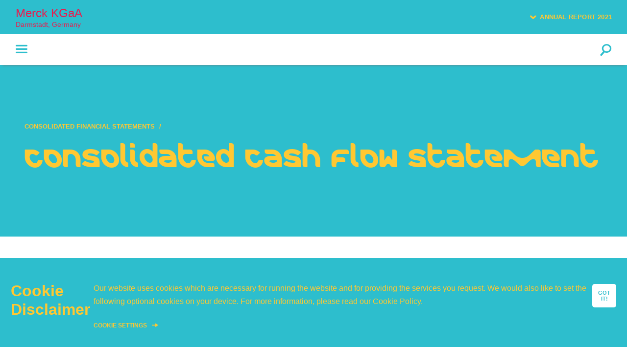

--- FILE ---
content_type: text/html
request_url: https://www.emdgroup.com/en/annualreport/2021/consolidated-financial-statements/cash-flow-statement.html
body_size: 17397
content:
<!doctype html><html lang="en-US" class="no-js"><head>
<link rel="stylesheet" href="../_assets/css/external/tablestyle.css">
<meta charset="utf-8">
<meta http-equiv="Content-Security-Policy" content="default-src 'self'; script-src 'self' 'unsafe-inline' 'unsafe-eval' stats.nexxar.com www.google-analytics.com www.googletagmanager.com; img-src * 'self' data: stats.nexxar.com; connect-src 'self' stats.nexxar.com www.google-analytics.com stats.g.doubleclick.net; style-src 'self' 'unsafe-inline'; frame-src 'self' cms-helper.nexxar.com https://www.youtube-nocookie.com/">

<title>Cash Flow Statement - Merck KGaA, Darmstadt, Germany Annual Report 2021</title>
<meta name="viewport" content="width=device-width, initial-scale=1, user-scalable=yes, maximum-scale=10">
<meta property="og:title" content="Cash Flow Statement - Merck KGaA, Darmstadt, Germany Annual Report 2021">
<meta property="og:type" content="website">
<meta property="og:site_name" content="Merck KGaA, Darmstadt, Germany Annual Report 2021">
<meta property="og:locale" content="en-US">
<meta property="og:image" content="https://www.emdgroup.com/en/annualreport/2021/_assets/gallery/og-social.png">
<meta property="og:image:width" content="1200">
<meta property="og:image:height" content="630">
<meta name="twitter:site" content="Merck KGaA, Darmstadt, Germany Annual Report 2021">
<meta name="twitter:card" content="summary_large_image">
<meta name="robots" content="index,follow,noimageclick">
<meta name="apple-mobile-web-app-capable" content="yes">
<meta name="apple-mobile-web-app-status-bar-style" content="black">
<meta name="format-detection" content="telephone=no,date=no,address=no,email=no,url=no">
<meta name="apple-mobile-web-app-title" content="Merck KGaA, Darmstadt, Germany Annual Report 2021">
<link rel="icon" type="image/vnd.microsoft.icon" href="/etc/designs/mkgaa/assets/favicon/favicon.ico">
<link rel="shortcut icon" type="image/x-icon" sizes="32x32" href="/etc/designs/mkgaa/assets/favicon/favicon_32x32.ico">


<!-- nexxar bridge  -->
<script src="../_assets/js/nxr-bridge.js"></script>



<!-- export related meta tags -->


<link rel="canonical" href="https://www.emdgroup.com/en/annualreport/2021/consolidated-financial-statements/cash-flow-statement.html">
<!-- flatnav meta tags -->
<meta name="nexxar:prev" content="balance-sheet.html">
<meta name="nexxar:next" content="statement-of-changes-in-net-equity.html">

<!-- page config bridge -->

<script type="text/javascript">
  (function(window, nxr) {
    document.documentElement.classList.remove('no-js');

    window.nxr.page = {
      header: 'Consolidated Cash Flow Statement',
      path: '/consolidated-financial-statements/cash-flow-statement',
      pageId: 'dcba278b-8f23-4c7d-904a-265970c085bc',
      classes: [],
      components: {
        'search-suggestion': {
          translation: {
            searchInputPlaceholder: 'Enter search term',
          },
        },
        consentmanager: {"headline":"Cookie Disclaimer","text":"Our website uses cookies which are necessary for running the website and for providing the services you request. We would also like to set the following optional cookies on your device. For more information, please read our <a class='link' href=\"#\">Cookie Policy</a>.","seeSettingsButton":"Cookie Settings","agreeButton":"GOT IT!","trackers":{"necessary":{"title":"Necessary","description":"These cookies are necessary for the website to operate. Our website cannot function without these cookies and they can only be disabled by changing your browser preferences. Matomo etc.","descriptionToggle":"More Information","selected":"true","required":"true","show":"true"},"analytics":{"title":"Analytics cookies","description":"In order to continuously improve our website, we anonymously track data for statistical and analytical purposes. With these cookies we can, for example, track the number of visits or the impact of specific pages of our web presence and therefore optimize our content.","descriptionToggle":"More Information","selected":"false","required":"false","show":"true"}},"buttons":{"selected":"Confirm my choices","all":"Accept all cookies"},"excludedPages":["page--no-consent-manager"]},
        charts: {"line-example":{"type":"line","series":[{"name":"CO2e per overseas employees","data":[106.4,129.2,144.0]}]}},
        dynacharts: {"colors":["#97C227"],"thousandsSep":",","decPoint":".","negativeInBrackets":"true","reverseOrder":"false","buttonText":{"enabled":"Turn dynamic charts off","disabled":"Turn dynamic charts on"},"tooltipText":"Enable or disable the dynamic view of a line chart for each row."},
        survey: {"behavior":"once","oneClickFinish":"true","visibilityDelay":"4000","timeout":"0","excludedPages":["page--home"],"questions":[{"type":"radio","name":"describe-yourself","title":"Which of these describes you best?","answers":["Employee","Analyst","Retail shareholder","Institutional investor","Applicant or student","Sustainability expert","Customer","Supplier","Journalist","Representative NGO/Federation/Politics",{"type":"text","name":"Other","required":false,"placeholder":"Your answer"}]},{"type":"checkbox","name":"topics","title":"Which topics are you looking for in the report? (Multiple choices possible)","answers":["Financial Performance","Sustainability","Management","Strategy","Company and Share","Outlook","Risks","Segments and Regions",{"type":"text","name":"Other","required":false,"placeholder":"Your answer"}]}],"buttonText":{"next":"Confirm","submit":"Send survey"},"surveyCompleteText":{"body":"Thank you for answering our poll."}},
        recommend: {"email":"service@emdgroup.com"},
      },
    };
    window.nxr.site.translation = {
    };

    window.nxr.site.language = 'en-US';
    window.nxr.site.languageShort = 'en';

  })(window, nxr);
</script>

<link rel="stylesheet" href="../_assets/css/main.css">

<script defer src="../_assets/js/vendor.js"></script>
<script defer id="main-js" src="../_assets/js/main.js"></script>

<script> </script>


<!-- HEAD-DEFAULT -->
  </head>
  <body class="page ">

<div class="report-switch__dropdown">
  <ul class="report-switch__list container">
      <li class="report-switch__item">
<a href="https://www.emdgroup.com/en/annualreport/2021/" class="report-switch__link report-switch__link--current" target="_blank" rel="noopener"><span class="report-switch__title">Annual Report</span>
<span class="report-switch__year">2021</span></a>      </li>
      <li class="report-switch__item">
<a href="https://www.emdgroup.com/en/sustainability-report/2021/" class="report-switch__link report-switch__link--current" target="_blank" rel="noopener"><span class="report-switch__title">Sustainability Report</span>
<span class="report-switch__year">2021</span></a>      </li>
  </ul>
</div>

<header class="header">

<div class="report-switch">
  <a class="report-switch__button">
    Annual Report 2021
  </a>
  
</div>
  
  <div class="header__container">
    <a href="https://www.emdgroup.com/" class="logo logo--emd" target="_blank">Merck KGaA<span>Darmstadt, Germany</span></a>
  </div>

<div class="extralinks">
  <ul class="extralinks__container">
      <li class="extralinks__item">
        <a href="https://www.emdgroup.com/en/company.html">about us</a>
      </li>
      <li class="extralinks__item">
        <a href="https://www.emdgroup.com/en/expertise.html">expertise</a>
      </li>
      <li class="extralinks__item">
        <a href="https://www.emdgroup.com/en/research.html">science &amp; tech</a>
      </li>
      <li class="extralinks__item">
        <a href="https://www.emdgroup.com/en/news-stories.html">news &amp; stories</a>
      </li>
      <li class="extralinks__item">
        <a href="https://www.emdgroup.com/en/careers.html">careers</a>
      </li>
      <li class="extralinks__item">
        <a href="https://www.emdgroup.com/en/investors.html">investors</a>
      </li>
  </ul>
</div></header>
<div class="navigation">
  <div class="navigation__inner">


    <nav class="nav nav--mobile">
      <div class="nav__inner">
        <div class="nav__back">
<a href="cash-flow-statement.html#" class="nav__link nav__link--back">Main menu</a>        </div>
        <div class="nav__content">
        <ul class="nav__list nav__list--level1">
            <li class="nav__item nav__item--level1 is-childless">
<a href="../" class="nav__link nav__link--home" data-level="1"><span class="nav__title">Home</span></a>            </li>
              <li class="nav__item nav__item--level1 nav__item--has-children">
<a href="../to-our-shareholders.html" class="nav__link nav__link--level1" data-level="1"><span class="nav__title">To Our Shareholders</span></a>          <div class="nav__container--level2">
        <ul class="nav__list nav__list--level2">
            <li class="nav__item nav__item--parent">
<a href="../to-our-shareholders.html" class="nav__link nav__link--parent"><span class="nav__title">To Our Shareholders</span></a>            </li>
              <li class="nav__item nav__item--level2 nav__item--childless">
<a href="../to-our-shareholders/letter-from-belen-garijo.html" class="nav__link nav__link--level2" data-level="2"><span class="nav__title">Letter from Belén Garijo</span></a>              </li>
              <li class="nav__item nav__item--level2 nav__item--childless">
<a href="../to-our-shareholders/the-executive-board.html" class="nav__link nav__link--level2" data-level="2"><span class="nav__title">The Executive Board</span></a>              </li>
              <li class="nav__item nav__item--level2 nav__item--childless">
<a href="../to-our-shareholders/our-shares.html" class="nav__link nav__link--level2" data-level="2"><span class="nav__title">Our Shares</span></a>              </li>
              <li class="nav__item nav__item--level2 nav__item--childless">
<a href="../to-our-shareholders/in-figures.html" class="nav__link nav__link--level2" data-level="2"><span class="nav__title">In figures</span></a>              </li>
        </ul>
          </div>
              </li>
              <li class="nav__item nav__item--level1 nav__item--has-children">
<a href="../management-report.html" class="nav__link nav__link--level1" data-level="1"><span class="nav__title">Management Report</span></a>          <div class="nav__container--level2">
        <ul class="nav__list nav__list--level2">
            <li class="nav__item nav__item--parent">
<a href="../management-report.html" class="nav__link nav__link--parent"><span class="nav__title">Management Report</span></a>            </li>
              <li class="nav__item nav__item--level2 nav__item--has-children">
<a href="../management-report/fundamental-information-about-the-group.html" class="nav__link nav__link--level2" data-level="2"><span class="nav__title">Fundamental Information about the Group</span></a>        <ul class="nav__list nav__list--level3">
            <li class="nav__item nav__item--parent">
<a href="../management-report/fundamental-information-about-the-group.html" class="nav__link nav__link--parent"><span class="nav__title">Fundamental Information about the Group</span></a>            </li>
              <li class="nav__item nav__item--level3 nav__item--has-children">
<a href="../management-report/fundamental-information-about-the-group/the-group.html" class="nav__link nav__link--level3" data-level="3"><span class="nav__title">The Group</span></a>        <ul class="nav__list nav__list--level4">
            <li class="nav__item nav__item--parent">
<a href="../management-report/fundamental-information-about-the-group/the-group.html" class="nav__link nav__link--parent"><span class="nav__title">The Group</span></a>            </li>
              <li class="nav__item nav__item--level4 nav__item--childless">
<a href="../management-report/fundamental-information-about-the-group/the-group/our-response-to-covid-19.html" class="nav__link nav__link--level4" data-level="4"><span class="nav__title">Our response to Covid-19</span></a>              </li>
              <li class="nav__item nav__item--level4 nav__item--childless">
<a href="../management-report/fundamental-information-about-the-group/the-group/life-science.html" class="nav__link nav__link--level4" data-level="4"><span class="nav__title">Life Science</span></a>              </li>
              <li class="nav__item nav__item--level4 nav__item--childless">
<a href="../management-report/fundamental-information-about-the-group/the-group/healthcare.html" class="nav__link nav__link--level4" data-level="4"><span class="nav__title">Healthcare</span></a>              </li>
              <li class="nav__item nav__item--level4 nav__item--childless">
<a href="../management-report/fundamental-information-about-the-group/the-group/electronics.html" class="nav__link nav__link--level4" data-level="4"><span class="nav__title">Electronics</span></a>              </li>
        </ul>
              </li>
              <li class="nav__item nav__item--level3 nav__item--has-children">
<a href="../management-report/fundamental-information-about-the-group/strategy.html" class="nav__link nav__link--level3" data-level="3"><span class="nav__title">Strategy</span></a>        <ul class="nav__list nav__list--level4">
            <li class="nav__item nav__item--parent">
<a href="../management-report/fundamental-information-about-the-group/strategy.html" class="nav__link nav__link--parent"><span class="nav__title">Strategy</span></a>            </li>
              <li class="nav__item nav__item--level4 nav__item--childless">
<a href="../management-report/fundamental-information-about-the-group/strategy/strategy-fundamentals.html" class="nav__link nav__link--level4" data-level="4"><span class="nav__title">Strategy Fundamentals</span></a>              </li>
              <li class="nav__item nav__item--level4 nav__item--childless">
<a href="../management-report/fundamental-information-about-the-group/strategy/enterprise-strategy.html" class="nav__link nav__link--level4" data-level="4"><span class="nav__title">Enterprise strategy</span></a>              </li>
              <li class="nav__item nav__item--level4 nav__item--childless">
<a href="../management-report/fundamental-information-about-the-group/strategy/business-strategies.html" class="nav__link nav__link--level4" data-level="4"><span class="nav__title">Business Strategies</span></a>              </li>
              <li class="nav__item nav__item--level4 nav__item--childless">
<a href="../management-report/fundamental-information-about-the-group/strategy/sustainability-strategy.html" class="nav__link nav__link--level4" data-level="4"><span class="nav__title">Sustainability Strategy</span></a>              </li>
              <li class="nav__item nav__item--level4 nav__item--childless">
<a href="../management-report/fundamental-information-about-the-group/strategy/strategic-finance-and-dividend-policy.html" class="nav__link nav__link--level4" data-level="4"><span class="nav__title">Strategic finance and dividend policy</span></a>              </li>
        </ul>
              </li>
              <li class="nav__item nav__item--level3 nav__item--has-children">
<a href="../management-report/fundamental-information-about-the-group/internal-management-system.html" class="nav__link nav__link--level3" data-level="3"><span class="nav__title">Internal Management System</span></a>        <ul class="nav__list nav__list--level4">
            <li class="nav__item nav__item--parent">
<a href="../management-report/fundamental-information-about-the-group/internal-management-system.html" class="nav__link nav__link--parent"><span class="nav__title">Internal Management System</span></a>            </li>
              <li class="nav__item nav__item--level4 nav__item--childless">
<a href="../management-report/fundamental-information-about-the-group/internal-management-system/key-performance-indicators.html" class="nav__link nav__link--level4" data-level="4"><span class="nav__title">Key performance indicators</span></a>              </li>
              <li class="nav__item nav__item--level4 nav__item--childless">
<a href="../management-report/fundamental-information-about-the-group/internal-management-system/investments-and-value-management.html" class="nav__link nav__link--level4" data-level="4"><span class="nav__title">Investments and value management</span></a>              </li>
              <li class="nav__item nav__item--level4 nav__item--childless">
<a href="../management-report/fundamental-information-about-the-group/internal-management-system/capital-market-related-parameters.html" class="nav__link nav__link--level4" data-level="4"><span class="nav__title">Capital market-related parameters</span></a>              </li>
              <li class="nav__item nav__item--level4 nav__item--childless">
<a href="../management-report/fundamental-information-about-the-group/internal-management-system/other-relevant-non-financial-performance-measures.html" class="nav__link nav__link--level4" data-level="4"><span class="nav__title">Other relevant/<span class="nowrap">non-financial</span>performance measures</span></a>              </li>
        </ul>
              </li>
              <li class="nav__item nav__item--level3 nav__item--has-children">
<a href="../management-report/fundamental-information-about-the-group/research-and-development.html" class="nav__link nav__link--level3" data-level="3"><span class="nav__title">Research and Development</span></a>        <ul class="nav__list nav__list--level4">
            <li class="nav__item nav__item--parent">
<a href="../management-report/fundamental-information-about-the-group/research-and-development.html" class="nav__link nav__link--parent"><span class="nav__title">Research and Development</span></a>            </li>
              <li class="nav__item nav__item--level4 nav__item--childless">
<a href="../management-report/fundamental-information-about-the-group/research-and-development/life-science.html" class="nav__link nav__link--level4" data-level="4"><span class="nav__title">Life Science</span></a>              </li>
              <li class="nav__item nav__item--level4 nav__item--childless">
<a href="../management-report/fundamental-information-about-the-group/research-and-development/healthcare.html" class="nav__link nav__link--level4" data-level="4"><span class="nav__title">Healthcare</span></a>              </li>
              <li class="nav__item nav__item--level4 nav__item--childless">
<a href="../management-report/fundamental-information-about-the-group/research-and-development/electronics.html" class="nav__link nav__link--level4" data-level="4"><span class="nav__title">Electronics</span></a>              </li>
        </ul>
              </li>
        </ul>
              </li>
              <li class="nav__item nav__item--level2 nav__item--has-children">
<a href="../management-report/report-on-economic-position.html" class="nav__link nav__link--level2" data-level="2"><span class="nav__title">Report on Economic Position</span></a>        <ul class="nav__list nav__list--level3">
            <li class="nav__item nav__item--parent">
<a href="../management-report/report-on-economic-position.html" class="nav__link nav__link--parent"><span class="nav__title">Report on Economic Position</span></a>            </li>
              <li class="nav__item nav__item--level3 nav__item--childless">
<a href="../management-report/report-on-economic-position/macroeconomic-environment.html" class="nav__link nav__link--level3" data-level="3"><span class="nav__title">Macroeconomic Environment</span></a>              </li>
              <li class="nav__item nav__item--level3 nav__item--childless">
<a href="../management-report/report-on-economic-position/review-forecast-against-business-developments.html" class="nav__link nav__link--level3" data-level="3"><span class="nav__title">Review Forecast against Business Developments</span></a>              </li>
              <li class="nav__item nav__item--level3 nav__item--has-children">
<a href="../management-report/report-on-economic-position/course-of-business-and-economic-position.html" class="nav__link nav__link--level3" data-level="3"><span class="nav__title">Course of Business and Economic Position</span></a>        <ul class="nav__list nav__list--level4">
            <li class="nav__item nav__item--parent">
<a href="../management-report/report-on-economic-position/course-of-business-and-economic-position.html" class="nav__link nav__link--parent"><span class="nav__title">Course of Business and Economic Position</span></a>            </li>
              <li class="nav__item nav__item--level4 nav__item--childless">
<a href="../management-report/report-on-economic-position/course-of-business-and-economic-position/group.html" class="nav__link nav__link--level4" data-level="4"><span class="nav__title">Group</span></a>              </li>
              <li class="nav__item nav__item--level4 nav__item--childless">
<a href="../management-report/report-on-economic-position/course-of-business-and-economic-position/life-science.html" class="nav__link nav__link--level4" data-level="4"><span class="nav__title">Life Science</span></a>              </li>
              <li class="nav__item nav__item--level4 nav__item--childless">
<a href="../management-report/report-on-economic-position/course-of-business-and-economic-position/healthcare.html" class="nav__link nav__link--level4" data-level="4"><span class="nav__title">Healthcare</span></a>              </li>
              <li class="nav__item nav__item--level4 nav__item--childless">
<a href="../management-report/report-on-economic-position/course-of-business-and-economic-position/electronics.html" class="nav__link nav__link--level4" data-level="4"><span class="nav__title">Electronics</span></a>              </li>
              <li class="nav__item nav__item--level4 nav__item--childless">
<a href="../management-report/report-on-economic-position/course-of-business-and-economic-position/corporate-and-other.html" class="nav__link nav__link--level4" data-level="4"><span class="nav__title">Corporate and Other</span></a>              </li>
        </ul>
              </li>
        </ul>
              </li>
              <li class="nav__item nav__item--level2 nav__item--has-children">
<a href="../management-report/report-on-risks-and-opportunities.html" class="nav__link nav__link--level2" data-level="2"><span class="nav__title">Report on Risks and Opportunities</span></a>        <ul class="nav__list nav__list--level3">
            <li class="nav__item nav__item--parent">
<a href="../management-report/report-on-risks-and-opportunities.html" class="nav__link nav__link--parent"><span class="nav__title">Report on Risks and Opportunities</span></a>            </li>
              <li class="nav__item nav__item--level3 nav__item--childless">
<a href="../management-report/report-on-risks-and-opportunities/business-related-risks-and-opportunities.html" class="nav__link nav__link--level3" data-level="3"><span class="nav__title">Business-related risks and opportunities</span></a>              </li>
              <li class="nav__item nav__item--level3 nav__item--childless">
<a href="../management-report/report-on-risks-and-opportunities/financial-risks-and-opportunities.html" class="nav__link nav__link--level3" data-level="3"><span class="nav__title">Financial risks and opportunities</span></a>              </li>
              <li class="nav__item nav__item--level3 nav__item--childless">
<a href="../management-report/report-on-risks-and-opportunities/tax-risks.html" class="nav__link nav__link--level3" data-level="3"><span class="nav__title">Tax risks</span></a>              </li>
              <li class="nav__item nav__item--level3 nav__item--childless">
<a href="../management-report/report-on-risks-and-opportunities/legal-risks.html" class="nav__link nav__link--level3" data-level="3"><span class="nav__title">Legal risks</span></a>              </li>
              <li class="nav__item nav__item--level3 nav__item--childless">
<a href="../management-report/report-on-risks-and-opportunities/human-resources-risks.html" class="nav__link nav__link--level3" data-level="3"><span class="nav__title">Human resources risks</span></a>              </li>
              <li class="nav__item nav__item--level3 nav__item--childless">
<a href="../management-report/report-on-risks-and-opportunities/information-technology-risks.html" class="nav__link nav__link--level3" data-level="3"><span class="nav__title">Information technology risks</span></a>              </li>
              <li class="nav__item nav__item--level3 nav__item--childless">
<a href="../management-report/report-on-risks-and-opportunities/environmental-climate-related-and-safety-risks-and-opportunities.html" class="nav__link nav__link--level3" data-level="3"><span class="nav__title">Environmental, <span class="nowrap">climate-related,</span> and safety risks and opportunities</span></a>              </li>
              <li class="nav__item nav__item--level3 nav__item--childless">
<a href="../management-report/report-on-risks-and-opportunities/other-risks.html" class="nav__link nav__link--level3" data-level="3"><span class="nav__title">Other risks</span></a>              </li>
              <li class="nav__item nav__item--level3 nav__item--childless">
<a href="../management-report/report-on-risks-and-opportunities/management-assessment.html" class="nav__link nav__link--level3" data-level="3"><span class="nav__title">Management assessment</span></a>              </li>
        </ul>
              </li>
              <li class="nav__item nav__item--level2 nav__item--childless">
<a href="../management-report/report-on-expected-developments.html" class="nav__link nav__link--level2" data-level="2"><span class="nav__title">Report on Expected Developments</span></a>              </li>
              <li class="nav__item nav__item--level2 nav__item--childless">
<a href="../management-report/report-in-accordance-with-section-315a-of-the-german-commercial-code-hgb.html" class="nav__link nav__link--level2" data-level="2"><span class="nav__title">Report in accordance with section 315a of the German Commercial Code (HGB)</span></a>              </li>
              <li class="nav__item nav__item--level2 nav__item--has-children">
<a href="../management-report/non-financial-statement.html" class="nav__link nav__link--level2" data-level="2"><span class="nav__title">Non-Financial Statement</span></a>        <ul class="nav__list nav__list--level3">
            <li class="nav__item nav__item--parent">
<a href="../management-report/non-financial-statement.html" class="nav__link nav__link--parent"><span class="nav__title">Non-Financial Statement</span></a>            </li>
              <li class="nav__item nav__item--level3 nav__item--has-children">
<a href="../management-report/non-financial-statement/environmental-matters.html" class="nav__link nav__link--level3" data-level="3"><span class="nav__title">Environmental matters</span></a>        <ul class="nav__list nav__list--level4">
            <li class="nav__item nav__item--parent">
<a href="../management-report/non-financial-statement/environmental-matters.html" class="nav__link nav__link--parent"><span class="nav__title">Environmental matters</span></a>            </li>
              <li class="nav__item nav__item--level4 nav__item--childless">
<a href="../management-report/non-financial-statement/environmental-matters/environmental-stewardship.html" class="nav__link nav__link--level4" data-level="4"><span class="nav__title">Environmental stewardship</span></a>              </li>
              <li class="nav__item nav__item--level4 nav__item--childless">
<a href="../management-report/non-financial-statement/environmental-matters/climate-action.html" class="nav__link nav__link--level4" data-level="4"><span class="nav__title">Climate action</span></a>              </li>
              <li class="nav__item nav__item--level4 nav__item--childless">
<a href="../management-report/non-financial-statement/environmental-matters/plant-process-and-transport-safety.html" class="nav__link nav__link--level4" data-level="4"><span class="nav__title">Plant, process and transport safety</span></a>              </li>
              <li class="nav__item nav__item--level4 nav__item--childless">
<a href="../management-report/non-financial-statement/environmental-matters/chemical-product-safety.html" class="nav__link nav__link--level4" data-level="4"><span class="nav__title">Chemical product safety</span></a>              </li>
        </ul>
              </li>
              <li class="nav__item nav__item--level3 nav__item--has-children">
<a href="../management-report/non-financial-statement/employee-related-matters.html" class="nav__link nav__link--level3" data-level="3"><span class="nav__title">Employee-related matters</span></a>        <ul class="nav__list nav__list--level4">
            <li class="nav__item nav__item--parent">
<a href="../management-report/non-financial-statement/employee-related-matters.html" class="nav__link nav__link--parent"><span class="nav__title">Employee-related matters</span></a>            </li>
              <li class="nav__item nav__item--level4 nav__item--childless">
<a href="../management-report/non-financial-statement/employee-related-matters/talent-management.html" class="nav__link nav__link--level4" data-level="4"><span class="nav__title">Attracting and retaining talent</span></a>              </li>
              <li class="nav__item nav__item--level4 nav__item--childless">
<a href="../management-report/non-financial-statement/employee-related-matters/diversity-equity-and-inclusion.html" class="nav__link nav__link--level4" data-level="4"><span class="nav__title">Diversity, equity and inclusion</span></a>              </li>
              <li class="nav__item nav__item--level4 nav__item--childless">
<a href="../management-report/non-financial-statement/employee-related-matters/health-and-safety.html" class="nav__link nav__link--level4" data-level="4"><span class="nav__title">Health and safety</span></a>              </li>
        </ul>
              </li>
              <li class="nav__item nav__item--level3 nav__item--has-children">
<a href="../management-report/non-financial-statement/social-matters-and-respect-for-human-rights.html" class="nav__link nav__link--level3" data-level="3"><span class="nav__title">Social matters and respect for human rights</span></a>        <ul class="nav__list nav__list--level4">
            <li class="nav__item nav__item--parent">
<a href="../management-report/non-financial-statement/social-matters-and-respect-for-human-rights.html" class="nav__link nav__link--parent"><span class="nav__title">Social matters and respect for human rights</span></a>            </li>
              <li class="nav__item nav__item--level4 nav__item--childless">
<a href="../management-report/non-financial-statement/social-matters-and-respect-for-human-rights/responsible-supply-chain.html" class="nav__link nav__link--level4" data-level="4"><span class="nav__title">Responsible supply chain</span></a>              </li>
              <li class="nav__item nav__item--level4 nav__item--childless">
<a href="../management-report/non-financial-statement/social-matters-and-respect-for-human-rights/human-rights.html" class="nav__link nav__link--level4" data-level="4"><span class="nav__title">Human rights</span></a>              </li>
              <li class="nav__item nav__item--level4 nav__item--childless">
<a href="../management-report/non-financial-statement/social-matters-and-respect-for-human-rights/patient-safety.html" class="nav__link nav__link--level4" data-level="4"><span class="nav__title">Patient safety</span></a>              </li>
              <li class="nav__item nav__item--level4 nav__item--childless">
<a href="../management-report/non-financial-statement/social-matters-and-respect-for-human-rights/product-related-crime.html" class="nav__link nav__link--level4" data-level="4"><span class="nav__title"><span class="nowrap">Product-related</span> crime</span></a>              </li>
              <li class="nav__item nav__item--level4 nav__item--childless">
<a href="../management-report/non-financial-statement/social-matters-and-respect-for-human-rights/prices-of-medicines.html" class="nav__link nav__link--level4" data-level="4"><span class="nav__title">Prices of medicines</span></a>              </li>
              <li class="nav__item nav__item--level4 nav__item--childless">
<a href="../management-report/non-financial-statement/social-matters-and-respect-for-human-rights/clinical-studies.html" class="nav__link nav__link--level4" data-level="4"><span class="nav__title">Clinical studies</span></a>              </li>
              <li class="nav__item nav__item--level4 nav__item--childless">
<a href="../management-report/non-financial-statement/social-matters-and-respect-for-human-rights/bioethics.html" class="nav__link nav__link--level4" data-level="4"><span class="nav__title">Bioethics</span></a>              </li>
              <li class="nav__item nav__item--level4 nav__item--childless">
<a href="../management-report/non-financial-statement/social-matters-and-respect-for-human-rights/digital-ethics.html" class="nav__link nav__link--level4" data-level="4"><span class="nav__title">Digital ethics</span></a>              </li>
              <li class="nav__item nav__item--level4 nav__item--childless">
<a href="../management-report/non-financial-statement/social-matters-and-respect-for-human-rights/data-protection-and-privacy.html" class="nav__link nav__link--level4" data-level="4"><span class="nav__title">Data protection and privacy</span></a>              </li>
        </ul>
              </li>
              <li class="nav__item nav__item--level3 nav__item--has-children">
<a href="../management-report/non-financial-statement/anti-corruption-and-anti-bribery.html" class="nav__link nav__link--level3" data-level="3"><span class="nav__title">Anti-corruption and anti-bribery</span></a>        <ul class="nav__list nav__list--level4">
            <li class="nav__item nav__item--parent">
<a href="../management-report/non-financial-statement/anti-corruption-and-anti-bribery.html" class="nav__link nav__link--parent"><span class="nav__title">Anti-corruption and anti-bribery</span></a>            </li>
              <li class="nav__item nav__item--level4 nav__item--childless">
<a href="../management-report/non-financial-statement/anti-corruption-and-anti-bribery/compliance-management.html" class="nav__link nav__link--level4" data-level="4"><span class="nav__title">Compliance management</span></a>              </li>
              <li class="nav__item nav__item--level4 nav__item--childless">
<a href="../management-report/non-financial-statement/anti-corruption-and-anti-bribery/interactions-with-health-systems.html" class="nav__link nav__link--level4" data-level="4"><span class="nav__title">Interactions with health systems</span></a>              </li>
        </ul>
              </li>
              <li class="nav__item nav__item--level3 nav__item--has-children">
<a href="../management-report/non-financial-statement/further-topics.html" class="nav__link nav__link--level3" data-level="3"><span class="nav__title">Other topics</span></a>        <ul class="nav__list nav__list--level4">
            <li class="nav__item nav__item--parent">
<a href="../management-report/non-financial-statement/further-topics.html" class="nav__link nav__link--parent"><span class="nav__title">Other topics</span></a>            </li>
              <li class="nav__item nav__item--level4 nav__item--childless">
<a href="../management-report/non-financial-statement/further-topics/sustainable-innovation-technology.html" class="nav__link nav__link--level4" data-level="4"><span class="nav__title">Sustainable innovation &amp; technology</span></a>              </li>
        </ul>
              </li>
              <li class="nav__item nav__item--level3 nav__item--childless">
<a href="../management-report/non-financial-statement/reporting-in-accordance-with-the-eu-taxonomy-regulation.html" class="nav__link nav__link--level3" data-level="3"><span class="nav__title">Reporting in accordance with the EU Taxonomy Regulation</span></a>              </li>
        </ul>
              </li>
              <li class="nav__item nav__item--level2 nav__item--has-children">
<a href="../management-report/compensation-report.html" class="nav__link nav__link--level2" data-level="2"><span class="nav__title">Compensation Report</span></a>        <ul class="nav__list nav__list--level3">
            <li class="nav__item nav__item--parent">
<a href="../management-report/compensation-report.html" class="nav__link nav__link--parent"><span class="nav__title">Compensation Report</span></a>            </li>
              <li class="nav__item nav__item--level3 nav__item--childless">
<a href="../management-report/compensation-report/review-of-the-2021-fiscal-year.html" class="nav__link nav__link--level3" data-level="3"><span class="nav__title">Review of the 2021 fiscal year</span></a>              </li>
              <li class="nav__item nav__item--level3 nav__item--childless">
<a href="../management-report/compensation-report/determining-the-compensation-of-the-executive-board.html" class="nav__link nav__link--level3" data-level="3"><span class="nav__title">Determining the compensation of the Executive Board</span></a>              </li>
              <li class="nav__item nav__item--level3 nav__item--childless">
<a href="../management-report/compensation-report/overview-of-the-structure-of-the-compensation-system.html" class="nav__link nav__link--level3" data-level="3"><span class="nav__title">Overview of the structure of the compensation system</span></a>              </li>
              <li class="nav__item nav__item--level3 nav__item--childless">
<a href="../management-report/compensation-report/executive-board-compensation-for-2021.html" class="nav__link nav__link--level3" data-level="3"><span class="nav__title">Executive Board compensation for 2021</span></a>              </li>
              <li class="nav__item nav__item--level3 nav__item--childless">
<a href="../management-report/compensation-report/long-term-incentive-plan-ltip.html" class="nav__link nav__link--level3" data-level="3"><span class="nav__title">Long-Term Incentive Plan (LTIP)</span></a>              </li>
              <li class="nav__item nav__item--level3 nav__item--childless">
<a href="../management-report/compensation-report/individual-disclosure-of-the-compensation-of-the-executive-board.html" class="nav__link nav__link--level3" data-level="3"><span class="nav__title">Individual disclosure of the compensation of the Executive Board</span></a>              </li>
              <li class="nav__item nav__item--level3 nav__item--childless">
<a href="../management-report/compensation-report/compensation-for-the-supervisory-board-members-in-fiscal-year-2021.html" class="nav__link nav__link--level3" data-level="3"><span class="nav__title">Compensation for the Supervisory Board members in fiscal year 2021</span></a>              </li>
              <li class="nav__item nav__item--level3 nav__item--childless">
<a href="../management-report/compensation-report/comparative-presentation-of-compensation-and-earnings-development.html" class="nav__link nav__link--level3" data-level="3"><span class="nav__title">Comparative presentation of compensation and earnings development</span></a>              </li>
        </ul>
              </li>
              <li class="nav__item nav__item--level2 nav__item--childless">
<a href="../management-report/additional-information-in-accordance-with-the-german-commercial-code-hgb.html" class="nav__link nav__link--level2" data-level="2"><span class="nav__title">Additional Information in accordance with the German Commercial Code (HGB)</span></a>              </li>
        </ul>
          </div>
              </li>
              <li class="nav__item nav__item--level1 nav__item--has-children">
<a href="../corporate-governance.html" class="nav__link nav__link--level1" data-level="1"><span class="nav__title">Corporate Governance</span></a>          <div class="nav__container--level2">
        <ul class="nav__list nav__list--level2">
            <li class="nav__item nav__item--parent">
<a href="../corporate-governance.html" class="nav__link nav__link--parent"><span class="nav__title">Corporate Governance</span></a>            </li>
              <li class="nav__item nav__item--level2 nav__item--childless">
<a href="../corporate-governance/capital-structure-and-corporate-bodies.html" class="nav__link nav__link--level2" data-level="2"><span class="nav__title">Capital Structure and Corporate Bodies</span></a>              </li>
              <li class="nav__item nav__item--level2 nav__item--has-children">
<a href="../corporate-governance/statement-on-corporate-governance.html" class="nav__link nav__link--level2" data-level="2"><span class="nav__title">Statement on Corporate Governance</span></a>        <ul class="nav__list nav__list--level3">
            <li class="nav__item nav__item--parent">
<a href="../corporate-governance/statement-on-corporate-governance.html" class="nav__link nav__link--parent"><span class="nav__title">Statement on Corporate Governance</span></a>            </li>
              <li class="nav__item nav__item--level3 nav__item--childless">
<a href="../corporate-governance/statement-on-corporate-governance/corporate-governance-practices.html" class="nav__link nav__link--level3" data-level="3"><span class="nav__title">Corporate governance practices</span></a>              </li>
              <li class="nav__item nav__item--level3 nav__item--childless">
<a href="../corporate-governance/statement-on-corporate-governance/procedures-of-the-executive-board-supervisory-board-board-of-partners-and-its-committees.html" class="nav__link nav__link--level3" data-level="3"><span class="nav__title">Procedures of the Executive Board, Supervisory Board, Board of Partners, and its Committees</span></a>              </li>
              <li class="nav__item nav__item--level3 nav__item--childless">
<a href="../corporate-governance/statement-on-corporate-governance/promote-women-in-management-positions.html" class="nav__link nav__link--level3" data-level="3"><span class="nav__title">Promote women in management positions</span></a>              </li>
              <li class="nav__item nav__item--level3 nav__item--childless">
<a href="../corporate-governance/statement-on-corporate-governance/diversity-policy.html" class="nav__link nav__link--level3" data-level="3"><span class="nav__title">Diversity policy</span></a>              </li>
        </ul>
              </li>
              <li class="nav__item nav__item--level2 nav__item--childless">
<a href="../corporate-governance/report-of-the-supervisory-board.html" class="nav__link nav__link--level2" data-level="2"><span class="nav__title">Report of the Supervisory Board</span></a>              </li>
              <li class="nav__item nav__item--level2 nav__item--childless">
<a href="../corporate-governance/objectives-of-the-supervisory-board.html" class="nav__link nav__link--level2" data-level="2"><span class="nav__title">Objectives of the Supervisory Board</span></a>              </li>
        </ul>
          </div>
              </li>
              <li class="nav__item nav__item--level1 nav__item--has-children nav__item--inpath">
<a href="../consolidated-financial-statements.html" class="nav__link nav__link--level1" data-level="1"><span class="nav__title">Consolidated Financial Statements</span></a>          <div class="nav__container--level2">
        <ul class="nav__list nav__list--level2">
            <li class="nav__item nav__item--parent">
<a href="../consolidated-financial-statements.html" class="nav__link nav__link--parent"><span class="nav__title">Consolidated Financial Statements</span></a>            </li>
              <li class="nav__item nav__item--level2 nav__item--childless">
<a href="income-statement.html" class="nav__link nav__link--level2" data-level="2"><span class="nav__title">Income Statement</span></a>              </li>
              <li class="nav__item nav__item--level2 nav__item--childless">
<a href="statement-of-comprehensive-income.html" class="nav__link nav__link--level2" data-level="2"><span class="nav__title">Statement of Comprehensive Income</span></a>              </li>
              <li class="nav__item nav__item--level2 nav__item--childless">
<a href="balance-sheet.html" class="nav__link nav__link--level2" data-level="2"><span class="nav__title">Balance Sheet</span></a>              </li>
              <li class="nav__item nav__item--level2 nav__item--childless nav__item--active">
<a href="cash-flow-statement.html" class="nav__link nav__link--level2" data-level="2"><span class="nav__title">Cash Flow Statement</span></a>              </li>
              <li class="nav__item nav__item--level2 nav__item--childless">
<a href="statement-of-changes-in-net-equity.html" class="nav__link nav__link--level2" data-level="2"><span class="nav__title">Statement of Changes in Net Equity</span></a>              </li>
        </ul>
          </div>
              </li>
              <li class="nav__item nav__item--level1 nav__item--has-children">
<a href="../notes.html" class="nav__link nav__link--level1" data-level="1"><span class="nav__title">Notes</span></a>          <div class="nav__container--level2">
        <ul class="nav__list nav__list--level2">
            <li class="nav__item nav__item--parent">
<a href="../notes.html" class="nav__link nav__link--parent"><span class="nav__title">Notes</span></a>            </li>
              <li class="nav__item nav__item--level2 nav__item--has-children">
<a href="../notes/general-disclosures.html" class="nav__link nav__link--level2" data-level="2"><span class="nav__title">General Disclosures</span></a>        <ul class="nav__list nav__list--level3">
            <li class="nav__item nav__item--parent">
<a href="../notes/general-disclosures.html" class="nav__link nav__link--parent"><span class="nav__title">General Disclosures</span></a>            </li>
              <li class="nav__item nav__item--level3 nav__item--childless">
<a href="../notes/general-disclosures/company-information.html" class="nav__link nav__link--level3" data-level="3"><span class="nav__noteid">1.</span>
<span class="nav__title">Company information</span></a>              </li>
              <li class="nav__item nav__item--level3 nav__item--childless">
<a href="../notes/general-disclosures/reporting-principles.html" class="nav__link nav__link--level3" data-level="3"><span class="nav__noteid">2.</span>
<span class="nav__title">Reporting principles</span></a>              </li>
              <li class="nav__item nav__item--level3 nav__item--childless">
<a href="../notes/general-disclosures/discretionary-decisions-and-sources-of-estimation-uncertainty.html" class="nav__link nav__link--level3" data-level="3"><span class="nav__noteid">3.</span>
<span class="nav__title">Discretionary decisions and sources of estimation uncertainty</span></a>              </li>
              <li class="nav__item nav__item--level3 nav__item--childless">
<a href="../notes/general-disclosures/subsequent-events.html" class="nav__link nav__link--level3" data-level="3"><span class="nav__noteid">4.</span>
<span class="nav__title">Subsequent events</span></a>              </li>
        </ul>
              </li>
              <li class="nav__item nav__item--level2 nav__item--has-children">
<a href="../notes/group-structure.html" class="nav__link nav__link--level2" data-level="2"><span class="nav__title">Group Structure</span></a>        <ul class="nav__list nav__list--level3">
            <li class="nav__item nav__item--parent">
<a href="../notes/group-structure.html" class="nav__link nav__link--parent"><span class="nav__title">Group Structure</span></a>            </li>
              <li class="nav__item nav__item--level3 nav__item--childless">
<a href="../notes/group-structure/changes-in-the-scope-of-consolidation.html" class="nav__link nav__link--level3" data-level="3"><span class="nav__noteid">5.</span>
<span class="nav__title">Changes in the scope of consolidation</span></a>              </li>
              <li class="nav__item nav__item--level3 nav__item--childless">
<a href="../notes/group-structure/acquisitions-and-divestments.html" class="nav__link nav__link--level3" data-level="3"><span class="nav__noteid">6.</span>
<span class="nav__title">Acquisitions and divestments</span></a>              </li>
              <li class="nav__item nav__item--level3 nav__item--childless">
<a href="../notes/group-structure/collaboration-and-licensing-agreements.html" class="nav__link nav__link--level3" data-level="3"><span class="nav__noteid">7.</span>
<span class="nav__title">Collaboration and licensing agreements</span></a>              </li>
        </ul>
              </li>
              <li class="nav__item nav__item--level2 nav__item--has-children">
<a href="../notes/operating-activities.html" class="nav__link nav__link--level2" data-level="2"><span class="nav__title">Operating Activities</span></a>        <ul class="nav__list nav__list--level3">
            <li class="nav__item nav__item--parent">
<a href="../notes/operating-activities.html" class="nav__link nav__link--parent"><span class="nav__title">Operating Activities</span></a>            </li>
              <li class="nav__item nav__item--level3 nav__item--childless">
<a href="../notes/operating-activities/segment-reporting.html" class="nav__link nav__link--level3" data-level="3"><span class="nav__noteid">8.</span>
<span class="nav__title">Segment Reporting</span></a>              </li>
              <li class="nav__item nav__item--level3 nav__item--childless">
<a href="../notes/operating-activities/net-sales.html" class="nav__link nav__link--level3" data-level="3"><span class="nav__noteid">9.</span>
<span class="nav__title">Net sales</span></a>              </li>
              <li class="nav__item nav__item--level3 nav__item--childless">
<a href="../notes/operating-activities/cost-of-sales.html" class="nav__link nav__link--level3" data-level="3"><span class="nav__noteid">10.</span>
<span class="nav__title">Cost of sales</span></a>              </li>
              <li class="nav__item nav__item--level3 nav__item--childless">
<a href="../notes/operating-activities/marketing-and-selling-expenses.html" class="nav__link nav__link--level3" data-level="3"><span class="nav__noteid">11.</span>
<span class="nav__title">Marketing and selling expenses</span></a>              </li>
              <li class="nav__item nav__item--level3 nav__item--childless">
<a href="../notes/operating-activities/research-and-development-costs.html" class="nav__link nav__link--level3" data-level="3"><span class="nav__noteid">12.</span>
<span class="nav__title">Research and development costs</span></a>              </li>
              <li class="nav__item nav__item--level3 nav__item--childless">
<a href="../notes/operating-activities/other-operating-income.html" class="nav__link nav__link--level3" data-level="3"><span class="nav__noteid">13.</span>
<span class="nav__title">Other operating income</span></a>              </li>
              <li class="nav__item nav__item--level3 nav__item--childless">
<a href="../notes/operating-activities/other-operating-expenses.html" class="nav__link nav__link--level3" data-level="3"><span class="nav__noteid">14.</span>
<span class="nav__title">Other operating expenses</span></a>              </li>
              <li class="nav__item nav__item--level3 nav__item--childless">
<a href="../notes/operating-activities/income-tax.html" class="nav__link nav__link--level3" data-level="3"><span class="nav__noteid">15.</span>
<span class="nav__title">Income tax</span></a>              </li>
              <li class="nav__item nav__item--level3 nav__item--childless">
<a href="../notes/operating-activities/operating-cash-flow.html" class="nav__link nav__link--level3" data-level="3"><span class="nav__noteid">16.</span>
<span class="nav__title">Operating cash flow</span></a>              </li>
              <li class="nav__item nav__item--level3 nav__item--childless">
<a href="../notes/operating-activities/earnings-per-share.html" class="nav__link nav__link--level3" data-level="3"><span class="nav__noteid">17.</span>
<span class="nav__title">Earnings per share</span></a>              </li>
        </ul>
              </li>
              <li class="nav__item nav__item--level2 nav__item--has-children">
<a href="../notes/operating-assets-liabilities-and-contingent-liabilities.html" class="nav__link nav__link--level2" data-level="2"><span class="nav__title">Operating Assets, Liabilities, and Contingent Liabilities</span></a>        <ul class="nav__list nav__list--level3">
            <li class="nav__item nav__item--parent">
<a href="../notes/operating-assets-liabilities-and-contingent-liabilities.html" class="nav__link nav__link--parent"><span class="nav__title">Operating Assets, Liabilities, and Contingent Liabilities</span></a>            </li>
              <li class="nav__item nav__item--level3 nav__item--childless">
<a href="../notes/operating-assets-liabilities-and-contingent-liabilities/goodwill.html" class="nav__link nav__link--level3" data-level="3"><span class="nav__noteid">18.</span>
<span class="nav__title">Goodwill</span></a>              </li>
              <li class="nav__item nav__item--level3 nav__item--childless">
<a href="../notes/operating-assets-liabilities-and-contingent-liabilities/other-intangible-assets.html" class="nav__link nav__link--level3" data-level="3"><span class="nav__noteid">19.</span>
<span class="nav__title">Other intangible assets</span></a>              </li>
              <li class="nav__item nav__item--level3 nav__item--childless">
<a href="../notes/operating-assets-liabilities-and-contingent-liabilities/property-plant-and-equipment.html" class="nav__link nav__link--level3" data-level="3"><span class="nav__noteid">20.</span>
<span class="nav__title">Property, plant, and equipment</span></a>              </li>
              <li class="nav__item nav__item--level3 nav__item--childless">
<a href="../notes/operating-assets-liabilities-and-contingent-liabilities/leasing.html" class="nav__link nav__link--level3" data-level="3"><span class="nav__noteid">21.</span>
<span class="nav__title">Leasing</span></a>              </li>
              <li class="nav__item nav__item--level3 nav__item--childless">
<a href="../notes/operating-assets-liabilities-and-contingent-liabilities/other-non-financial-assets.html" class="nav__link nav__link--level3" data-level="3"><span class="nav__noteid">22.</span>
<span class="nav__title">Other non-financial assets</span></a>              </li>
              <li class="nav__item nav__item--level3 nav__item--childless">
<a href="../notes/operating-assets-liabilities-and-contingent-liabilities/cash-flow-from-investing-activities.html" class="nav__link nav__link--level3" data-level="3"><span class="nav__noteid">23.</span>
<span class="nav__title">Cash flow from investing activities</span></a>              </li>
              <li class="nav__item nav__item--level3 nav__item--childless">
<a href="../notes/operating-assets-liabilities-and-contingent-liabilities/inventories.html" class="nav__link nav__link--level3" data-level="3"><span class="nav__noteid">24.</span>
<span class="nav__title">Inventories</span></a>              </li>
              <li class="nav__item nav__item--level3 nav__item--childless">
<a href="../notes/operating-assets-liabilities-and-contingent-liabilities/trade-and-other-receivables.html" class="nav__link nav__link--level3" data-level="3"><span class="nav__noteid">25.</span>
<span class="nav__title">Trade and other receivables</span></a>              </li>
              <li class="nav__item nav__item--level3 nav__item--childless">
<a href="../notes/operating-assets-liabilities-and-contingent-liabilities/contract-assets.html" class="nav__link nav__link--level3" data-level="3"><span class="nav__noteid">26.</span>
<span class="nav__title">Contract assets</span></a>              </li>
              <li class="nav__item nav__item--level3 nav__item--childless">
<a href="../notes/operating-assets-liabilities-and-contingent-liabilities/other-provisions.html" class="nav__link nav__link--level3" data-level="3"><span class="nav__noteid">27.</span>
<span class="nav__title">Other provisions</span></a>              </li>
              <li class="nav__item nav__item--level3 nav__item--childless">
<a href="../notes/operating-assets-liabilities-and-contingent-liabilities/contingent-liabilities.html" class="nav__link nav__link--level3" data-level="3"><span class="nav__noteid">28.</span>
<span class="nav__title">Contingent liabilities</span></a>              </li>
              <li class="nav__item nav__item--level3 nav__item--childless">
<a href="../notes/operating-assets-liabilities-and-contingent-liabilities/other-non-financial-liabilities.html" class="nav__link nav__link--level3" data-level="3"><span class="nav__noteid">29.</span>
<span class="nav__title">Other non-financial liabilities</span></a>              </li>
              <li class="nav__item nav__item--level3 nav__item--childless">
<a href="../notes/operating-assets-liabilities-and-contingent-liabilities/trade-and-other-payables.html" class="nav__link nav__link--level3" data-level="3"><span class="nav__noteid">30.</span>
<span class="nav__title">Trade and other payables</span></a>              </li>
        </ul>
              </li>
              <li class="nav__item nav__item--level2 nav__item--has-children">
<a href="../notes/employees.html" class="nav__link nav__link--level2" data-level="2"><span class="nav__title">Employees</span></a>        <ul class="nav__list nav__list--level3">
            <li class="nav__item nav__item--parent">
<a href="../notes/employees.html" class="nav__link nav__link--parent"><span class="nav__title">Employees</span></a>            </li>
              <li class="nav__item nav__item--level3 nav__item--childless">
<a href="../notes/employees/number-of-employees.html" class="nav__link nav__link--level3" data-level="3"><span class="nav__noteid">31.</span>
<span class="nav__title">Number of employees</span></a>              </li>
              <li class="nav__item nav__item--level3 nav__item--childless">
<a href="../notes/employees/personnel-expenses.html" class="nav__link nav__link--level3" data-level="3"><span class="nav__noteid">32.</span>
<span class="nav__title">Personnel expenses</span></a>              </li>
              <li class="nav__item nav__item--level3 nav__item--childless">
<a href="../notes/employees/provisions-for-employee-benefits.html" class="nav__link nav__link--level3" data-level="3"><span class="nav__noteid">33.</span>
<span class="nav__title">Provisions for employee benefits</span></a>              </li>
        </ul>
              </li>
              <li class="nav__item nav__item--level2 nav__item--has-children">
<a href="../notes/capital-structure-investments-and-financing-activities.html" class="nav__link nav__link--level2" data-level="2"><span class="nav__title">Capital Structure, Investments, and Financing Activities</span></a>        <ul class="nav__list nav__list--level3">
            <li class="nav__item nav__item--parent">
<a href="../notes/capital-structure-investments-and-financing-activities.html" class="nav__link nav__link--parent"><span class="nav__title">Capital Structure, Investments, and Financing Activities</span></a>            </li>
              <li class="nav__item nav__item--level3 nav__item--childless">
<a href="../notes/capital-structure-investments-and-financing-activities/equity.html" class="nav__link nav__link--level3" data-level="3"><span class="nav__noteid">34.</span>
<span class="nav__title">Equity</span></a>              </li>
              <li class="nav__item nav__item--level3 nav__item--childless">
<a href="../notes/capital-structure-investments-and-financing-activities/cash-and-cash-equivalents.html" class="nav__link nav__link--level3" data-level="3"><span class="nav__noteid">35.</span>
<span class="nav__title">Cash and cash equivalents</span></a>              </li>
              <li class="nav__item nav__item--level3 nav__item--childless">
<a href="../notes/capital-structure-investments-and-financing-activities/other-financial-assets.html" class="nav__link nav__link--level3" data-level="3"><span class="nav__noteid">36.</span>
<span class="nav__title">Other financial assets</span></a>              </li>
              <li class="nav__item nav__item--level3 nav__item--childless">
<a href="../notes/capital-structure-investments-and-financing-activities/financial-debt-capital-management.html" class="nav__link nav__link--level3" data-level="3"><span class="nav__noteid">37.</span>
<span class="nav__title">Financial debt/Capital management</span></a>              </li>
              <li class="nav__item nav__item--level3 nav__item--childless">
<a href="../notes/capital-structure-investments-and-financing-activities/other-financial-liabilities.html" class="nav__link nav__link--level3" data-level="3"><span class="nav__noteid">38.</span>
<span class="nav__title">Other financial liabilities</span></a>              </li>
              <li class="nav__item nav__item--level3 nav__item--childless">
<a href="../notes/capital-structure-investments-and-financing-activities/derivative-financial-instruments.html" class="nav__link nav__link--level3" data-level="3"><span class="nav__noteid">39.</span>
<span class="nav__title">Derivative financial instruments</span></a>              </li>
              <li class="nav__item nav__item--level3 nav__item--childless">
<a href="../notes/capital-structure-investments-and-financing-activities/finance-income-and-expenses-net-gains-and-losses-from-financial-instruments.html" class="nav__link nav__link--level3" data-level="3"><span class="nav__noteid">40.</span>
<span class="nav__title">Finance income and expenses/Net gains and losses from financial instruments</span></a>              </li>
              <li class="nav__item nav__item--level3 nav__item--childless">
<a href="../notes/capital-structure-investments-and-financing-activities/net-cash-flows-from-financing-activities.html" class="nav__link nav__link--level3" data-level="3"><span class="nav__noteid">41.</span>
<span class="nav__title">Net cash flows from financing activities</span></a>              </li>
              <li class="nav__item nav__item--level3 nav__item--childless">
<a href="../notes/capital-structure-investments-and-financing-activities/management-of-financial-risks.html" class="nav__link nav__link--level3" data-level="3"><span class="nav__noteid">42.</span>
<span class="nav__title">Management of financial risks</span></a>              </li>
              <li class="nav__item nav__item--level3 nav__item--childless">
<a href="../notes/capital-structure-investments-and-financing-activities/information-on-fair-value-measurement.html" class="nav__link nav__link--level3" data-level="3"><span class="nav__noteid">43.</span>
<span class="nav__title">Information on fair value measurement</span></a>              </li>
              <li class="nav__item nav__item--level3 nav__item--childless">
<a href="../notes/capital-structure-investments-and-financing-activities/other-financial-obligations.html" class="nav__link nav__link--level3" data-level="3"><span class="nav__noteid">44.</span>
<span class="nav__title">Other financial obligations</span></a>              </li>
        </ul>
              </li>
              <li class="nav__item nav__item--level2 nav__item--has-children">
<a href="../notes/other-disclosures.html" class="nav__link nav__link--level2" data-level="2"><span class="nav__title">Other Disclosures</span></a>        <ul class="nav__list nav__list--level3">
            <li class="nav__item nav__item--parent">
<a href="../notes/other-disclosures.html" class="nav__link nav__link--parent"><span class="nav__title">Other Disclosures</span></a>            </li>
              <li class="nav__item nav__item--level3 nav__item--childless">
<a href="../notes/other-disclosures/related-party-disclosures.html" class="nav__link nav__link--level3" data-level="3"><span class="nav__noteid">45.</span>
<span class="nav__title">Related party disclosures</span></a>              </li>
              <li class="nav__item nav__item--level3 nav__item--childless">
<a href="../notes/other-disclosures/executive-board-and-supervisory-board-remuneration.html" class="nav__link nav__link--level3" data-level="3"><span class="nav__noteid">46.</span>
<span class="nav__title">Executive Board and Supervisory Board compensation</span></a>              </li>
              <li class="nav__item nav__item--level3 nav__item--childless">
<a href="../notes/other-disclosures/auditor-s-fees.html" class="nav__link nav__link--level3" data-level="3"><span class="nav__noteid">47.</span>
<span class="nav__title">Auditor's fees</span></a>              </li>
        </ul>
              </li>
              <li class="nav__item nav__item--level2 nav__item--has-children">
<a href="../notes/scope-of-consolidation.html" class="nav__link nav__link--level2" data-level="2"><span class="nav__title">Scope of Consolidation</span></a>        <ul class="nav__list nav__list--level3">
            <li class="nav__item nav__item--parent">
<a href="../notes/scope-of-consolidation.html" class="nav__link nav__link--parent"><span class="nav__title">Scope of Consolidation</span></a>            </li>
              <li class="nav__item nav__item--level3 nav__item--childless">
<a href="../notes/scope-of-consolidation/list-of-shareholdings.html" class="nav__link nav__link--level3" data-level="3"><span class="nav__noteid">48.</span>
<span class="nav__title">List of shareholdings</span></a>              </li>
        </ul>
              </li>
        </ul>
          </div>
              </li>
              <li class="nav__item nav__item--level1 nav__item--has-children">
<a href="../other-information.html" class="nav__link nav__link--level1" data-level="1"><span class="nav__title">Other Information</span></a>          <div class="nav__container--level2">
        <ul class="nav__list nav__list--level2">
            <li class="nav__item nav__item--parent">
<a href="../other-information.html" class="nav__link nav__link--parent"><span class="nav__title">Other Information</span></a>            </li>
              <li class="nav__item nav__item--level2 nav__item--childless">
<a href="../other-information/responsibility-statement.html" class="nav__link nav__link--level2" data-level="2"><span class="nav__title">Responsibility Statement</span></a>              </li>
              <li class="nav__item nav__item--level2 nav__item--childless">
<a href="../other-information/reproduction-of-the-independent-auditor-s-report.html" class="nav__link nav__link--level2" data-level="2"><span class="nav__title">Reproduction of the Independent Auditor's Report</span></a>              </li>
              <li class="nav__item nav__item--level2 nav__item--childless">
<a href="../other-information/business-development-2017-2021.html" class="nav__link nav__link--level2" data-level="2"><span class="nav__title">Business Development 2017 – 2021</span></a>              </li>
              <li class="nav__item nav__item--level2 nav__item--childless">
<a href="../other-information/financial-calendar.html" class="nav__link nav__link--level2" data-level="2"><span class="nav__title">Financial Calendar</span></a>              </li>
        </ul>
          </div>
              </li>
        </ul>
        </div>
      </div>
    </nav>
    <nav class="nav nav--desktop">
      <div class="nav__inner container">
        <ul class="nav__list nav__list--level1">
            <li class="nav__item nav__item--level1 is-childless">              
              <a href="../" class="nav__link nav__link--home" data-level="1"><span class="nav__title">Annual Report 2021
</span></a>
            </li>
              <li class="nav__item nav__item--level1 nav__item--has-children">
<a href="../to-our-shareholders.html" class="nav__link nav__link--level1" data-level="1"><span class="nav__title">To Our Shareholders</span></a>                  <div class="nav__dropdown">                    
          <div class="nav__inner--level2">
        <ul class="nav__list nav__list--level2">
            <li class="nav__item nav__item--parent">
<a href="../to-our-shareholders.html" class="nav__link nav__link--parent"><span class="nav__title">To Our Shareholders</span></a>            </li>
              <li class="nav__item nav__item--level2 nav__item--childless">
<a href="../to-our-shareholders/letter-from-belen-garijo.html" class="nav__link nav__link--level2" data-level="2"><span class="nav__title">Letter from Belén Garijo</span></a>              </li>
              <li class="nav__item nav__item--level2 nav__item--childless">
<a href="../to-our-shareholders/the-executive-board.html" class="nav__link nav__link--level2" data-level="2"><span class="nav__title">The Executive Board</span></a>              </li>
              <li class="nav__item nav__item--level2 nav__item--childless">
<a href="../to-our-shareholders/our-shares.html" class="nav__link nav__link--level2" data-level="2"><span class="nav__title">Our Shares</span></a>              </li>
              <li class="nav__item nav__item--level2 nav__item--childless">
<a href="../to-our-shareholders/in-figures.html" class="nav__link nav__link--level2" data-level="2"><span class="nav__title">In figures</span></a>              </li>
        </ul>
          </div>
                  <button class="nav__close"></button>
                  </div>
              </li>
              <li class="nav__item nav__item--level1 nav__item--has-children">
<a href="../management-report.html" class="nav__link nav__link--level1" data-level="1"><span class="nav__title">Management Report</span></a>                  <div class="nav__dropdown">                    
          <div class="nav__inner--level2">
        <ul class="nav__list nav__list--level2">
            <li class="nav__item nav__item--parent">
<a href="../management-report.html" class="nav__link nav__link--parent"><span class="nav__title">Management Report</span></a>            </li>
              <li class="nav__item nav__item--level2 nav__item--has-children">
<a href="../management-report/fundamental-information-about-the-group.html" class="nav__link nav__link--level2" data-level="2"><span class="nav__title">Fundamental Information about the Group</span></a>        <ul class="nav__list nav__list--level3">
            <li class="nav__item nav__item--parent">
<a href="../management-report/fundamental-information-about-the-group.html" class="nav__link nav__link--parent"><span class="nav__title">Fundamental Information about the Group</span></a>            </li>
              <li class="nav__item nav__item--level3 nav__item--has-children">
<a href="../management-report/fundamental-information-about-the-group/the-group.html" class="nav__link nav__link--level3" data-level="3"><span class="nav__title">The Group</span></a>        <ul class="nav__list nav__list--level4">
            <li class="nav__item nav__item--parent">
<a href="../management-report/fundamental-information-about-the-group/the-group.html" class="nav__link nav__link--parent"><span class="nav__title">The Group</span></a>            </li>
              <li class="nav__item nav__item--level4 nav__item--childless">
<a href="../management-report/fundamental-information-about-the-group/the-group/our-response-to-covid-19.html" class="nav__link nav__link--level4" data-level="4"><span class="nav__title">Our response to Covid-19</span></a>              </li>
              <li class="nav__item nav__item--level4 nav__item--childless">
<a href="../management-report/fundamental-information-about-the-group/the-group/life-science.html" class="nav__link nav__link--level4" data-level="4"><span class="nav__title">Life Science</span></a>              </li>
              <li class="nav__item nav__item--level4 nav__item--childless">
<a href="../management-report/fundamental-information-about-the-group/the-group/healthcare.html" class="nav__link nav__link--level4" data-level="4"><span class="nav__title">Healthcare</span></a>              </li>
              <li class="nav__item nav__item--level4 nav__item--childless">
<a href="../management-report/fundamental-information-about-the-group/the-group/electronics.html" class="nav__link nav__link--level4" data-level="4"><span class="nav__title">Electronics</span></a>              </li>
        </ul>
              </li>
              <li class="nav__item nav__item--level3 nav__item--has-children">
<a href="../management-report/fundamental-information-about-the-group/strategy.html" class="nav__link nav__link--level3" data-level="3"><span class="nav__title">Strategy</span></a>        <ul class="nav__list nav__list--level4">
            <li class="nav__item nav__item--parent">
<a href="../management-report/fundamental-information-about-the-group/strategy.html" class="nav__link nav__link--parent"><span class="nav__title">Strategy</span></a>            </li>
              <li class="nav__item nav__item--level4 nav__item--childless">
<a href="../management-report/fundamental-information-about-the-group/strategy/strategy-fundamentals.html" class="nav__link nav__link--level4" data-level="4"><span class="nav__title">Strategy Fundamentals</span></a>              </li>
              <li class="nav__item nav__item--level4 nav__item--childless">
<a href="../management-report/fundamental-information-about-the-group/strategy/enterprise-strategy.html" class="nav__link nav__link--level4" data-level="4"><span class="nav__title">Enterprise strategy</span></a>              </li>
              <li class="nav__item nav__item--level4 nav__item--childless">
<a href="../management-report/fundamental-information-about-the-group/strategy/business-strategies.html" class="nav__link nav__link--level4" data-level="4"><span class="nav__title">Business Strategies</span></a>              </li>
              <li class="nav__item nav__item--level4 nav__item--childless">
<a href="../management-report/fundamental-information-about-the-group/strategy/sustainability-strategy.html" class="nav__link nav__link--level4" data-level="4"><span class="nav__title">Sustainability Strategy</span></a>              </li>
              <li class="nav__item nav__item--level4 nav__item--childless">
<a href="../management-report/fundamental-information-about-the-group/strategy/strategic-finance-and-dividend-policy.html" class="nav__link nav__link--level4" data-level="4"><span class="nav__title">Strategic finance and dividend policy</span></a>              </li>
        </ul>
              </li>
              <li class="nav__item nav__item--level3 nav__item--has-children">
<a href="../management-report/fundamental-information-about-the-group/internal-management-system.html" class="nav__link nav__link--level3" data-level="3"><span class="nav__title">Internal Management System</span></a>        <ul class="nav__list nav__list--level4">
            <li class="nav__item nav__item--parent">
<a href="../management-report/fundamental-information-about-the-group/internal-management-system.html" class="nav__link nav__link--parent"><span class="nav__title">Internal Management System</span></a>            </li>
              <li class="nav__item nav__item--level4 nav__item--childless">
<a href="../management-report/fundamental-information-about-the-group/internal-management-system/key-performance-indicators.html" class="nav__link nav__link--level4" data-level="4"><span class="nav__title">Key performance indicators</span></a>              </li>
              <li class="nav__item nav__item--level4 nav__item--childless">
<a href="../management-report/fundamental-information-about-the-group/internal-management-system/investments-and-value-management.html" class="nav__link nav__link--level4" data-level="4"><span class="nav__title">Investments and value management</span></a>              </li>
              <li class="nav__item nav__item--level4 nav__item--childless">
<a href="../management-report/fundamental-information-about-the-group/internal-management-system/capital-market-related-parameters.html" class="nav__link nav__link--level4" data-level="4"><span class="nav__title">Capital market-related parameters</span></a>              </li>
              <li class="nav__item nav__item--level4 nav__item--childless">
<a href="../management-report/fundamental-information-about-the-group/internal-management-system/other-relevant-non-financial-performance-measures.html" class="nav__link nav__link--level4" data-level="4"><span class="nav__title">Other relevant/<span class="nowrap">non-financial</span>performance measures</span></a>              </li>
        </ul>
              </li>
              <li class="nav__item nav__item--level3 nav__item--has-children">
<a href="../management-report/fundamental-information-about-the-group/research-and-development.html" class="nav__link nav__link--level3" data-level="3"><span class="nav__title">Research and Development</span></a>        <ul class="nav__list nav__list--level4">
            <li class="nav__item nav__item--parent">
<a href="../management-report/fundamental-information-about-the-group/research-and-development.html" class="nav__link nav__link--parent"><span class="nav__title">Research and Development</span></a>            </li>
              <li class="nav__item nav__item--level4 nav__item--childless">
<a href="../management-report/fundamental-information-about-the-group/research-and-development/life-science.html" class="nav__link nav__link--level4" data-level="4"><span class="nav__title">Life Science</span></a>              </li>
              <li class="nav__item nav__item--level4 nav__item--childless">
<a href="../management-report/fundamental-information-about-the-group/research-and-development/healthcare.html" class="nav__link nav__link--level4" data-level="4"><span class="nav__title">Healthcare</span></a>              </li>
              <li class="nav__item nav__item--level4 nav__item--childless">
<a href="../management-report/fundamental-information-about-the-group/research-and-development/electronics.html" class="nav__link nav__link--level4" data-level="4"><span class="nav__title">Electronics</span></a>              </li>
        </ul>
              </li>
        </ul>
              </li>
              <li class="nav__item nav__item--level2 nav__item--has-children">
<a href="../management-report/report-on-economic-position.html" class="nav__link nav__link--level2" data-level="2"><span class="nav__title">Report on Economic Position</span></a>        <ul class="nav__list nav__list--level3">
            <li class="nav__item nav__item--parent">
<a href="../management-report/report-on-economic-position.html" class="nav__link nav__link--parent"><span class="nav__title">Report on Economic Position</span></a>            </li>
              <li class="nav__item nav__item--level3 nav__item--childless">
<a href="../management-report/report-on-economic-position/macroeconomic-environment.html" class="nav__link nav__link--level3" data-level="3"><span class="nav__title">Macroeconomic Environment</span></a>              </li>
              <li class="nav__item nav__item--level3 nav__item--childless">
<a href="../management-report/report-on-economic-position/review-forecast-against-business-developments.html" class="nav__link nav__link--level3" data-level="3"><span class="nav__title">Review Forecast against Business Developments</span></a>              </li>
              <li class="nav__item nav__item--level3 nav__item--has-children">
<a href="../management-report/report-on-economic-position/course-of-business-and-economic-position.html" class="nav__link nav__link--level3" data-level="3"><span class="nav__title">Course of Business and Economic Position</span></a>        <ul class="nav__list nav__list--level4">
            <li class="nav__item nav__item--parent">
<a href="../management-report/report-on-economic-position/course-of-business-and-economic-position.html" class="nav__link nav__link--parent"><span class="nav__title">Course of Business and Economic Position</span></a>            </li>
              <li class="nav__item nav__item--level4 nav__item--childless">
<a href="../management-report/report-on-economic-position/course-of-business-and-economic-position/group.html" class="nav__link nav__link--level4" data-level="4"><span class="nav__title">Group</span></a>              </li>
              <li class="nav__item nav__item--level4 nav__item--childless">
<a href="../management-report/report-on-economic-position/course-of-business-and-economic-position/life-science.html" class="nav__link nav__link--level4" data-level="4"><span class="nav__title">Life Science</span></a>              </li>
              <li class="nav__item nav__item--level4 nav__item--childless">
<a href="../management-report/report-on-economic-position/course-of-business-and-economic-position/healthcare.html" class="nav__link nav__link--level4" data-level="4"><span class="nav__title">Healthcare</span></a>              </li>
              <li class="nav__item nav__item--level4 nav__item--childless">
<a href="../management-report/report-on-economic-position/course-of-business-and-economic-position/electronics.html" class="nav__link nav__link--level4" data-level="4"><span class="nav__title">Electronics</span></a>              </li>
              <li class="nav__item nav__item--level4 nav__item--childless">
<a href="../management-report/report-on-economic-position/course-of-business-and-economic-position/corporate-and-other.html" class="nav__link nav__link--level4" data-level="4"><span class="nav__title">Corporate and Other</span></a>              </li>
        </ul>
              </li>
        </ul>
              </li>
              <li class="nav__item nav__item--level2 nav__item--has-children">
<a href="../management-report/report-on-risks-and-opportunities.html" class="nav__link nav__link--level2" data-level="2"><span class="nav__title">Report on Risks and Opportunities</span></a>        <ul class="nav__list nav__list--level3">
            <li class="nav__item nav__item--parent">
<a href="../management-report/report-on-risks-and-opportunities.html" class="nav__link nav__link--parent"><span class="nav__title">Report on Risks and Opportunities</span></a>            </li>
              <li class="nav__item nav__item--level3 nav__item--childless">
<a href="../management-report/report-on-risks-and-opportunities/business-related-risks-and-opportunities.html" class="nav__link nav__link--level3" data-level="3"><span class="nav__title">Business-related risks and opportunities</span></a>              </li>
              <li class="nav__item nav__item--level3 nav__item--childless">
<a href="../management-report/report-on-risks-and-opportunities/financial-risks-and-opportunities.html" class="nav__link nav__link--level3" data-level="3"><span class="nav__title">Financial risks and opportunities</span></a>              </li>
              <li class="nav__item nav__item--level3 nav__item--childless">
<a href="../management-report/report-on-risks-and-opportunities/tax-risks.html" class="nav__link nav__link--level3" data-level="3"><span class="nav__title">Tax risks</span></a>              </li>
              <li class="nav__item nav__item--level3 nav__item--childless">
<a href="../management-report/report-on-risks-and-opportunities/legal-risks.html" class="nav__link nav__link--level3" data-level="3"><span class="nav__title">Legal risks</span></a>              </li>
              <li class="nav__item nav__item--level3 nav__item--childless">
<a href="../management-report/report-on-risks-and-opportunities/human-resources-risks.html" class="nav__link nav__link--level3" data-level="3"><span class="nav__title">Human resources risks</span></a>              </li>
              <li class="nav__item nav__item--level3 nav__item--childless">
<a href="../management-report/report-on-risks-and-opportunities/information-technology-risks.html" class="nav__link nav__link--level3" data-level="3"><span class="nav__title">Information technology risks</span></a>              </li>
              <li class="nav__item nav__item--level3 nav__item--childless">
<a href="../management-report/report-on-risks-and-opportunities/environmental-climate-related-and-safety-risks-and-opportunities.html" class="nav__link nav__link--level3" data-level="3"><span class="nav__title">Environmental, <span class="nowrap">climate-related,</span> and safety risks and opportunities</span></a>              </li>
              <li class="nav__item nav__item--level3 nav__item--childless">
<a href="../management-report/report-on-risks-and-opportunities/other-risks.html" class="nav__link nav__link--level3" data-level="3"><span class="nav__title">Other risks</span></a>              </li>
              <li class="nav__item nav__item--level3 nav__item--childless">
<a href="../management-report/report-on-risks-and-opportunities/management-assessment.html" class="nav__link nav__link--level3" data-level="3"><span class="nav__title">Management assessment</span></a>              </li>
        </ul>
              </li>
              <li class="nav__item nav__item--level2 nav__item--childless">
<a href="../management-report/report-on-expected-developments.html" class="nav__link nav__link--level2" data-level="2"><span class="nav__title">Report on Expected Developments</span></a>              </li>
              <li class="nav__item nav__item--level2 nav__item--childless">
<a href="../management-report/report-in-accordance-with-section-315a-of-the-german-commercial-code-hgb.html" class="nav__link nav__link--level2" data-level="2"><span class="nav__title">Report in accordance with section 315a of the German Commercial Code (HGB)</span></a>              </li>
              <li class="nav__item nav__item--level2 nav__item--has-children">
<a href="../management-report/non-financial-statement.html" class="nav__link nav__link--level2" data-level="2"><span class="nav__title">Non-Financial Statement</span></a>        <ul class="nav__list nav__list--level3">
            <li class="nav__item nav__item--parent">
<a href="../management-report/non-financial-statement.html" class="nav__link nav__link--parent"><span class="nav__title">Non-Financial Statement</span></a>            </li>
              <li class="nav__item nav__item--level3 nav__item--has-children">
<a href="../management-report/non-financial-statement/environmental-matters.html" class="nav__link nav__link--level3" data-level="3"><span class="nav__title">Environmental matters</span></a>        <ul class="nav__list nav__list--level4">
            <li class="nav__item nav__item--parent">
<a href="../management-report/non-financial-statement/environmental-matters.html" class="nav__link nav__link--parent"><span class="nav__title">Environmental matters</span></a>            </li>
              <li class="nav__item nav__item--level4 nav__item--childless">
<a href="../management-report/non-financial-statement/environmental-matters/environmental-stewardship.html" class="nav__link nav__link--level4" data-level="4"><span class="nav__title">Environmental stewardship</span></a>              </li>
              <li class="nav__item nav__item--level4 nav__item--childless">
<a href="../management-report/non-financial-statement/environmental-matters/climate-action.html" class="nav__link nav__link--level4" data-level="4"><span class="nav__title">Climate action</span></a>              </li>
              <li class="nav__item nav__item--level4 nav__item--childless">
<a href="../management-report/non-financial-statement/environmental-matters/plant-process-and-transport-safety.html" class="nav__link nav__link--level4" data-level="4"><span class="nav__title">Plant, process and transport safety</span></a>              </li>
              <li class="nav__item nav__item--level4 nav__item--childless">
<a href="../management-report/non-financial-statement/environmental-matters/chemical-product-safety.html" class="nav__link nav__link--level4" data-level="4"><span class="nav__title">Chemical product safety</span></a>              </li>
        </ul>
              </li>
              <li class="nav__item nav__item--level3 nav__item--has-children">
<a href="../management-report/non-financial-statement/employee-related-matters.html" class="nav__link nav__link--level3" data-level="3"><span class="nav__title">Employee-related matters</span></a>        <ul class="nav__list nav__list--level4">
            <li class="nav__item nav__item--parent">
<a href="../management-report/non-financial-statement/employee-related-matters.html" class="nav__link nav__link--parent"><span class="nav__title">Employee-related matters</span></a>            </li>
              <li class="nav__item nav__item--level4 nav__item--childless">
<a href="../management-report/non-financial-statement/employee-related-matters/talent-management.html" class="nav__link nav__link--level4" data-level="4"><span class="nav__title">Attracting and retaining talent</span></a>              </li>
              <li class="nav__item nav__item--level4 nav__item--childless">
<a href="../management-report/non-financial-statement/employee-related-matters/diversity-equity-and-inclusion.html" class="nav__link nav__link--level4" data-level="4"><span class="nav__title">Diversity, equity and inclusion</span></a>              </li>
              <li class="nav__item nav__item--level4 nav__item--childless">
<a href="../management-report/non-financial-statement/employee-related-matters/health-and-safety.html" class="nav__link nav__link--level4" data-level="4"><span class="nav__title">Health and safety</span></a>              </li>
        </ul>
              </li>
              <li class="nav__item nav__item--level3 nav__item--has-children">
<a href="../management-report/non-financial-statement/social-matters-and-respect-for-human-rights.html" class="nav__link nav__link--level3" data-level="3"><span class="nav__title">Social matters and respect for human rights</span></a>        <ul class="nav__list nav__list--level4">
            <li class="nav__item nav__item--parent">
<a href="../management-report/non-financial-statement/social-matters-and-respect-for-human-rights.html" class="nav__link nav__link--parent"><span class="nav__title">Social matters and respect for human rights</span></a>            </li>
              <li class="nav__item nav__item--level4 nav__item--childless">
<a href="../management-report/non-financial-statement/social-matters-and-respect-for-human-rights/responsible-supply-chain.html" class="nav__link nav__link--level4" data-level="4"><span class="nav__title">Responsible supply chain</span></a>              </li>
              <li class="nav__item nav__item--level4 nav__item--childless">
<a href="../management-report/non-financial-statement/social-matters-and-respect-for-human-rights/human-rights.html" class="nav__link nav__link--level4" data-level="4"><span class="nav__title">Human rights</span></a>              </li>
              <li class="nav__item nav__item--level4 nav__item--childless">
<a href="../management-report/non-financial-statement/social-matters-and-respect-for-human-rights/patient-safety.html" class="nav__link nav__link--level4" data-level="4"><span class="nav__title">Patient safety</span></a>              </li>
              <li class="nav__item nav__item--level4 nav__item--childless">
<a href="../management-report/non-financial-statement/social-matters-and-respect-for-human-rights/product-related-crime.html" class="nav__link nav__link--level4" data-level="4"><span class="nav__title"><span class="nowrap">Product-related</span> crime</span></a>              </li>
              <li class="nav__item nav__item--level4 nav__item--childless">
<a href="../management-report/non-financial-statement/social-matters-and-respect-for-human-rights/prices-of-medicines.html" class="nav__link nav__link--level4" data-level="4"><span class="nav__title">Prices of medicines</span></a>              </li>
              <li class="nav__item nav__item--level4 nav__item--childless">
<a href="../management-report/non-financial-statement/social-matters-and-respect-for-human-rights/clinical-studies.html" class="nav__link nav__link--level4" data-level="4"><span class="nav__title">Clinical studies</span></a>              </li>
              <li class="nav__item nav__item--level4 nav__item--childless">
<a href="../management-report/non-financial-statement/social-matters-and-respect-for-human-rights/bioethics.html" class="nav__link nav__link--level4" data-level="4"><span class="nav__title">Bioethics</span></a>              </li>
              <li class="nav__item nav__item--level4 nav__item--childless">
<a href="../management-report/non-financial-statement/social-matters-and-respect-for-human-rights/digital-ethics.html" class="nav__link nav__link--level4" data-level="4"><span class="nav__title">Digital ethics</span></a>              </li>
              <li class="nav__item nav__item--level4 nav__item--childless">
<a href="../management-report/non-financial-statement/social-matters-and-respect-for-human-rights/data-protection-and-privacy.html" class="nav__link nav__link--level4" data-level="4"><span class="nav__title">Data protection and privacy</span></a>              </li>
        </ul>
              </li>
              <li class="nav__item nav__item--level3 nav__item--has-children">
<a href="../management-report/non-financial-statement/anti-corruption-and-anti-bribery.html" class="nav__link nav__link--level3" data-level="3"><span class="nav__title">Anti-corruption and anti-bribery</span></a>        <ul class="nav__list nav__list--level4">
            <li class="nav__item nav__item--parent">
<a href="../management-report/non-financial-statement/anti-corruption-and-anti-bribery.html" class="nav__link nav__link--parent"><span class="nav__title">Anti-corruption and anti-bribery</span></a>            </li>
              <li class="nav__item nav__item--level4 nav__item--childless">
<a href="../management-report/non-financial-statement/anti-corruption-and-anti-bribery/compliance-management.html" class="nav__link nav__link--level4" data-level="4"><span class="nav__title">Compliance management</span></a>              </li>
              <li class="nav__item nav__item--level4 nav__item--childless">
<a href="../management-report/non-financial-statement/anti-corruption-and-anti-bribery/interactions-with-health-systems.html" class="nav__link nav__link--level4" data-level="4"><span class="nav__title">Interactions with health systems</span></a>              </li>
        </ul>
              </li>
              <li class="nav__item nav__item--level3 nav__item--has-children">
<a href="../management-report/non-financial-statement/further-topics.html" class="nav__link nav__link--level3" data-level="3"><span class="nav__title">Other topics</span></a>        <ul class="nav__list nav__list--level4">
            <li class="nav__item nav__item--parent">
<a href="../management-report/non-financial-statement/further-topics.html" class="nav__link nav__link--parent"><span class="nav__title">Other topics</span></a>            </li>
              <li class="nav__item nav__item--level4 nav__item--childless">
<a href="../management-report/non-financial-statement/further-topics/sustainable-innovation-technology.html" class="nav__link nav__link--level4" data-level="4"><span class="nav__title">Sustainable innovation &amp; technology</span></a>              </li>
        </ul>
              </li>
              <li class="nav__item nav__item--level3 nav__item--childless">
<a href="../management-report/non-financial-statement/reporting-in-accordance-with-the-eu-taxonomy-regulation.html" class="nav__link nav__link--level3" data-level="3"><span class="nav__title">Reporting in accordance with the EU Taxonomy Regulation</span></a>              </li>
        </ul>
              </li>
              <li class="nav__item nav__item--level2 nav__item--has-children">
<a href="../management-report/compensation-report.html" class="nav__link nav__link--level2" data-level="2"><span class="nav__title">Compensation Report</span></a>        <ul class="nav__list nav__list--level3">
            <li class="nav__item nav__item--parent">
<a href="../management-report/compensation-report.html" class="nav__link nav__link--parent"><span class="nav__title">Compensation Report</span></a>            </li>
              <li class="nav__item nav__item--level3 nav__item--childless">
<a href="../management-report/compensation-report/review-of-the-2021-fiscal-year.html" class="nav__link nav__link--level3" data-level="3"><span class="nav__title">Review of the 2021 fiscal year</span></a>              </li>
              <li class="nav__item nav__item--level3 nav__item--childless">
<a href="../management-report/compensation-report/determining-the-compensation-of-the-executive-board.html" class="nav__link nav__link--level3" data-level="3"><span class="nav__title">Determining the compensation of the Executive Board</span></a>              </li>
              <li class="nav__item nav__item--level3 nav__item--childless">
<a href="../management-report/compensation-report/overview-of-the-structure-of-the-compensation-system.html" class="nav__link nav__link--level3" data-level="3"><span class="nav__title">Overview of the structure of the compensation system</span></a>              </li>
              <li class="nav__item nav__item--level3 nav__item--childless">
<a href="../management-report/compensation-report/executive-board-compensation-for-2021.html" class="nav__link nav__link--level3" data-level="3"><span class="nav__title">Executive Board compensation for 2021</span></a>              </li>
              <li class="nav__item nav__item--level3 nav__item--childless">
<a href="../management-report/compensation-report/long-term-incentive-plan-ltip.html" class="nav__link nav__link--level3" data-level="3"><span class="nav__title">Long-Term Incentive Plan (LTIP)</span></a>              </li>
              <li class="nav__item nav__item--level3 nav__item--childless">
<a href="../management-report/compensation-report/individual-disclosure-of-the-compensation-of-the-executive-board.html" class="nav__link nav__link--level3" data-level="3"><span class="nav__title">Individual disclosure of the compensation of the Executive Board</span></a>              </li>
              <li class="nav__item nav__item--level3 nav__item--childless">
<a href="../management-report/compensation-report/compensation-for-the-supervisory-board-members-in-fiscal-year-2021.html" class="nav__link nav__link--level3" data-level="3"><span class="nav__title">Compensation for the Supervisory Board members in fiscal year 2021</span></a>              </li>
              <li class="nav__item nav__item--level3 nav__item--childless">
<a href="../management-report/compensation-report/comparative-presentation-of-compensation-and-earnings-development.html" class="nav__link nav__link--level3" data-level="3"><span class="nav__title">Comparative presentation of compensation and earnings development</span></a>              </li>
        </ul>
              </li>
              <li class="nav__item nav__item--level2 nav__item--childless">
<a href="../management-report/additional-information-in-accordance-with-the-german-commercial-code-hgb.html" class="nav__link nav__link--level2" data-level="2"><span class="nav__title">Additional Information in accordance with the German Commercial Code (HGB)</span></a>              </li>
        </ul>
          </div>
                  <button class="nav__close"></button>
                  </div>
              </li>
              <li class="nav__item nav__item--level1 nav__item--has-children">
<a href="../corporate-governance.html" class="nav__link nav__link--level1" data-level="1"><span class="nav__title">Corporate Governance</span></a>                  <div class="nav__dropdown">                    
          <div class="nav__inner--level2">
        <ul class="nav__list nav__list--level2">
            <li class="nav__item nav__item--parent">
<a href="../corporate-governance.html" class="nav__link nav__link--parent"><span class="nav__title">Corporate Governance</span></a>            </li>
              <li class="nav__item nav__item--level2 nav__item--childless">
<a href="../corporate-governance/capital-structure-and-corporate-bodies.html" class="nav__link nav__link--level2" data-level="2"><span class="nav__title">Capital Structure and Corporate Bodies</span></a>              </li>
              <li class="nav__item nav__item--level2 nav__item--has-children">
<a href="../corporate-governance/statement-on-corporate-governance.html" class="nav__link nav__link--level2" data-level="2"><span class="nav__title">Statement on Corporate Governance</span></a>        <ul class="nav__list nav__list--level3">
            <li class="nav__item nav__item--parent">
<a href="../corporate-governance/statement-on-corporate-governance.html" class="nav__link nav__link--parent"><span class="nav__title">Statement on Corporate Governance</span></a>            </li>
              <li class="nav__item nav__item--level3 nav__item--childless">
<a href="../corporate-governance/statement-on-corporate-governance/corporate-governance-practices.html" class="nav__link nav__link--level3" data-level="3"><span class="nav__title">Corporate governance practices</span></a>              </li>
              <li class="nav__item nav__item--level3 nav__item--childless">
<a href="../corporate-governance/statement-on-corporate-governance/procedures-of-the-executive-board-supervisory-board-board-of-partners-and-its-committees.html" class="nav__link nav__link--level3" data-level="3"><span class="nav__title">Procedures of the Executive Board, Supervisory Board, Board of Partners, and its Committees</span></a>              </li>
              <li class="nav__item nav__item--level3 nav__item--childless">
<a href="../corporate-governance/statement-on-corporate-governance/promote-women-in-management-positions.html" class="nav__link nav__link--level3" data-level="3"><span class="nav__title">Promote women in management positions</span></a>              </li>
              <li class="nav__item nav__item--level3 nav__item--childless">
<a href="../corporate-governance/statement-on-corporate-governance/diversity-policy.html" class="nav__link nav__link--level3" data-level="3"><span class="nav__title">Diversity policy</span></a>              </li>
        </ul>
              </li>
              <li class="nav__item nav__item--level2 nav__item--childless">
<a href="../corporate-governance/report-of-the-supervisory-board.html" class="nav__link nav__link--level2" data-level="2"><span class="nav__title">Report of the Supervisory Board</span></a>              </li>
              <li class="nav__item nav__item--level2 nav__item--childless">
<a href="../corporate-governance/objectives-of-the-supervisory-board.html" class="nav__link nav__link--level2" data-level="2"><span class="nav__title">Objectives of the Supervisory Board</span></a>              </li>
        </ul>
          </div>
                  <button class="nav__close"></button>
                  </div>
              </li>
              <li class="nav__item nav__item--level1 nav__item--has-children nav__item--inpath">
<a href="../consolidated-financial-statements.html" class="nav__link nav__link--level1" data-level="1"><span class="nav__title">Consolidated Financial Statements</span></a>                  <div class="nav__dropdown">                    
          <div class="nav__inner--level2">
        <ul class="nav__list nav__list--level2">
            <li class="nav__item nav__item--parent">
<a href="../consolidated-financial-statements.html" class="nav__link nav__link--parent"><span class="nav__title">Consolidated Financial Statements</span></a>            </li>
              <li class="nav__item nav__item--level2 nav__item--childless">
<a href="income-statement.html" class="nav__link nav__link--level2" data-level="2"><span class="nav__title">Income Statement</span></a>              </li>
              <li class="nav__item nav__item--level2 nav__item--childless">
<a href="statement-of-comprehensive-income.html" class="nav__link nav__link--level2" data-level="2"><span class="nav__title">Statement of Comprehensive Income</span></a>              </li>
              <li class="nav__item nav__item--level2 nav__item--childless">
<a href="balance-sheet.html" class="nav__link nav__link--level2" data-level="2"><span class="nav__title">Balance Sheet</span></a>              </li>
              <li class="nav__item nav__item--level2 nav__item--childless nav__item--active">
<a href="cash-flow-statement.html" class="nav__link nav__link--level2" data-level="2"><span class="nav__title">Cash Flow Statement</span></a>              </li>
              <li class="nav__item nav__item--level2 nav__item--childless">
<a href="statement-of-changes-in-net-equity.html" class="nav__link nav__link--level2" data-level="2"><span class="nav__title">Statement of Changes in Net Equity</span></a>              </li>
        </ul>
          </div>
                  <button class="nav__close"></button>
                  </div>
              </li>
              <li class="nav__item nav__item--level1 nav__item--has-children">
<a href="../notes.html" class="nav__link nav__link--level1" data-level="1"><span class="nav__title">Notes</span></a>                  <div class="nav__dropdown">                    
          <div class="nav__inner--level2">
        <ul class="nav__list nav__list--level2">
            <li class="nav__item nav__item--parent">
<a href="../notes.html" class="nav__link nav__link--parent"><span class="nav__title">Notes</span></a>            </li>
              <li class="nav__item nav__item--level2 nav__item--has-children">
<a href="../notes/general-disclosures.html" class="nav__link nav__link--level2" data-level="2"><span class="nav__title">General Disclosures</span></a>        <ul class="nav__list nav__list--level3">
            <li class="nav__item nav__item--parent">
<a href="../notes/general-disclosures.html" class="nav__link nav__link--parent"><span class="nav__title">General Disclosures</span></a>            </li>
              <li class="nav__item nav__item--level3 nav__item--childless">
<a href="../notes/general-disclosures/company-information.html" class="nav__link nav__link--level3" data-level="3"><span class="nav__noteid">1.</span>
<span class="nav__title">Company information</span></a>              </li>
              <li class="nav__item nav__item--level3 nav__item--childless">
<a href="../notes/general-disclosures/reporting-principles.html" class="nav__link nav__link--level3" data-level="3"><span class="nav__noteid">2.</span>
<span class="nav__title">Reporting principles</span></a>              </li>
              <li class="nav__item nav__item--level3 nav__item--childless">
<a href="../notes/general-disclosures/discretionary-decisions-and-sources-of-estimation-uncertainty.html" class="nav__link nav__link--level3" data-level="3"><span class="nav__noteid">3.</span>
<span class="nav__title">Discretionary decisions and sources of estimation uncertainty</span></a>              </li>
              <li class="nav__item nav__item--level3 nav__item--childless">
<a href="../notes/general-disclosures/subsequent-events.html" class="nav__link nav__link--level3" data-level="3"><span class="nav__noteid">4.</span>
<span class="nav__title">Subsequent events</span></a>              </li>
        </ul>
              </li>
              <li class="nav__item nav__item--level2 nav__item--has-children">
<a href="../notes/group-structure.html" class="nav__link nav__link--level2" data-level="2"><span class="nav__title">Group Structure</span></a>        <ul class="nav__list nav__list--level3">
            <li class="nav__item nav__item--parent">
<a href="../notes/group-structure.html" class="nav__link nav__link--parent"><span class="nav__title">Group Structure</span></a>            </li>
              <li class="nav__item nav__item--level3 nav__item--childless">
<a href="../notes/group-structure/changes-in-the-scope-of-consolidation.html" class="nav__link nav__link--level3" data-level="3"><span class="nav__noteid">5.</span>
<span class="nav__title">Changes in the scope of consolidation</span></a>              </li>
              <li class="nav__item nav__item--level3 nav__item--childless">
<a href="../notes/group-structure/acquisitions-and-divestments.html" class="nav__link nav__link--level3" data-level="3"><span class="nav__noteid">6.</span>
<span class="nav__title">Acquisitions and divestments</span></a>              </li>
              <li class="nav__item nav__item--level3 nav__item--childless">
<a href="../notes/group-structure/collaboration-and-licensing-agreements.html" class="nav__link nav__link--level3" data-level="3"><span class="nav__noteid">7.</span>
<span class="nav__title">Collaboration and licensing agreements</span></a>              </li>
        </ul>
              </li>
              <li class="nav__item nav__item--level2 nav__item--has-children">
<a href="../notes/operating-activities.html" class="nav__link nav__link--level2" data-level="2"><span class="nav__title">Operating Activities</span></a>        <ul class="nav__list nav__list--level3">
            <li class="nav__item nav__item--parent">
<a href="../notes/operating-activities.html" class="nav__link nav__link--parent"><span class="nav__title">Operating Activities</span></a>            </li>
              <li class="nav__item nav__item--level3 nav__item--childless">
<a href="../notes/operating-activities/segment-reporting.html" class="nav__link nav__link--level3" data-level="3"><span class="nav__noteid">8.</span>
<span class="nav__title">Segment Reporting</span></a>              </li>
              <li class="nav__item nav__item--level3 nav__item--childless">
<a href="../notes/operating-activities/net-sales.html" class="nav__link nav__link--level3" data-level="3"><span class="nav__noteid">9.</span>
<span class="nav__title">Net sales</span></a>              </li>
              <li class="nav__item nav__item--level3 nav__item--childless">
<a href="../notes/operating-activities/cost-of-sales.html" class="nav__link nav__link--level3" data-level="3"><span class="nav__noteid">10.</span>
<span class="nav__title">Cost of sales</span></a>              </li>
              <li class="nav__item nav__item--level3 nav__item--childless">
<a href="../notes/operating-activities/marketing-and-selling-expenses.html" class="nav__link nav__link--level3" data-level="3"><span class="nav__noteid">11.</span>
<span class="nav__title">Marketing and selling expenses</span></a>              </li>
              <li class="nav__item nav__item--level3 nav__item--childless">
<a href="../notes/operating-activities/research-and-development-costs.html" class="nav__link nav__link--level3" data-level="3"><span class="nav__noteid">12.</span>
<span class="nav__title">Research and development costs</span></a>              </li>
              <li class="nav__item nav__item--level3 nav__item--childless">
<a href="../notes/operating-activities/other-operating-income.html" class="nav__link nav__link--level3" data-level="3"><span class="nav__noteid">13.</span>
<span class="nav__title">Other operating income</span></a>              </li>
              <li class="nav__item nav__item--level3 nav__item--childless">
<a href="../notes/operating-activities/other-operating-expenses.html" class="nav__link nav__link--level3" data-level="3"><span class="nav__noteid">14.</span>
<span class="nav__title">Other operating expenses</span></a>              </li>
              <li class="nav__item nav__item--level3 nav__item--childless">
<a href="../notes/operating-activities/income-tax.html" class="nav__link nav__link--level3" data-level="3"><span class="nav__noteid">15.</span>
<span class="nav__title">Income tax</span></a>              </li>
              <li class="nav__item nav__item--level3 nav__item--childless">
<a href="../notes/operating-activities/operating-cash-flow.html" class="nav__link nav__link--level3" data-level="3"><span class="nav__noteid">16.</span>
<span class="nav__title">Operating cash flow</span></a>              </li>
              <li class="nav__item nav__item--level3 nav__item--childless">
<a href="../notes/operating-activities/earnings-per-share.html" class="nav__link nav__link--level3" data-level="3"><span class="nav__noteid">17.</span>
<span class="nav__title">Earnings per share</span></a>              </li>
        </ul>
              </li>
              <li class="nav__item nav__item--level2 nav__item--has-children">
<a href="../notes/operating-assets-liabilities-and-contingent-liabilities.html" class="nav__link nav__link--level2" data-level="2"><span class="nav__title">Operating Assets, Liabilities, and Contingent Liabilities</span></a>        <ul class="nav__list nav__list--level3">
            <li class="nav__item nav__item--parent">
<a href="../notes/operating-assets-liabilities-and-contingent-liabilities.html" class="nav__link nav__link--parent"><span class="nav__title">Operating Assets, Liabilities, and Contingent Liabilities</span></a>            </li>
              <li class="nav__item nav__item--level3 nav__item--childless">
<a href="../notes/operating-assets-liabilities-and-contingent-liabilities/goodwill.html" class="nav__link nav__link--level3" data-level="3"><span class="nav__noteid">18.</span>
<span class="nav__title">Goodwill</span></a>              </li>
              <li class="nav__item nav__item--level3 nav__item--childless">
<a href="../notes/operating-assets-liabilities-and-contingent-liabilities/other-intangible-assets.html" class="nav__link nav__link--level3" data-level="3"><span class="nav__noteid">19.</span>
<span class="nav__title">Other intangible assets</span></a>              </li>
              <li class="nav__item nav__item--level3 nav__item--childless">
<a href="../notes/operating-assets-liabilities-and-contingent-liabilities/property-plant-and-equipment.html" class="nav__link nav__link--level3" data-level="3"><span class="nav__noteid">20.</span>
<span class="nav__title">Property, plant, and equipment</span></a>              </li>
              <li class="nav__item nav__item--level3 nav__item--childless">
<a href="../notes/operating-assets-liabilities-and-contingent-liabilities/leasing.html" class="nav__link nav__link--level3" data-level="3"><span class="nav__noteid">21.</span>
<span class="nav__title">Leasing</span></a>              </li>
              <li class="nav__item nav__item--level3 nav__item--childless">
<a href="../notes/operating-assets-liabilities-and-contingent-liabilities/other-non-financial-assets.html" class="nav__link nav__link--level3" data-level="3"><span class="nav__noteid">22.</span>
<span class="nav__title">Other non-financial assets</span></a>              </li>
              <li class="nav__item nav__item--level3 nav__item--childless">
<a href="../notes/operating-assets-liabilities-and-contingent-liabilities/cash-flow-from-investing-activities.html" class="nav__link nav__link--level3" data-level="3"><span class="nav__noteid">23.</span>
<span class="nav__title">Cash flow from investing activities</span></a>              </li>
              <li class="nav__item nav__item--level3 nav__item--childless">
<a href="../notes/operating-assets-liabilities-and-contingent-liabilities/inventories.html" class="nav__link nav__link--level3" data-level="3"><span class="nav__noteid">24.</span>
<span class="nav__title">Inventories</span></a>              </li>
              <li class="nav__item nav__item--level3 nav__item--childless">
<a href="../notes/operating-assets-liabilities-and-contingent-liabilities/trade-and-other-receivables.html" class="nav__link nav__link--level3" data-level="3"><span class="nav__noteid">25.</span>
<span class="nav__title">Trade and other receivables</span></a>              </li>
              <li class="nav__item nav__item--level3 nav__item--childless">
<a href="../notes/operating-assets-liabilities-and-contingent-liabilities/contract-assets.html" class="nav__link nav__link--level3" data-level="3"><span class="nav__noteid">26.</span>
<span class="nav__title">Contract assets</span></a>              </li>
              <li class="nav__item nav__item--level3 nav__item--childless">
<a href="../notes/operating-assets-liabilities-and-contingent-liabilities/other-provisions.html" class="nav__link nav__link--level3" data-level="3"><span class="nav__noteid">27.</span>
<span class="nav__title">Other provisions</span></a>              </li>
              <li class="nav__item nav__item--level3 nav__item--childless">
<a href="../notes/operating-assets-liabilities-and-contingent-liabilities/contingent-liabilities.html" class="nav__link nav__link--level3" data-level="3"><span class="nav__noteid">28.</span>
<span class="nav__title">Contingent liabilities</span></a>              </li>
              <li class="nav__item nav__item--level3 nav__item--childless">
<a href="../notes/operating-assets-liabilities-and-contingent-liabilities/other-non-financial-liabilities.html" class="nav__link nav__link--level3" data-level="3"><span class="nav__noteid">29.</span>
<span class="nav__title">Other non-financial liabilities</span></a>              </li>
              <li class="nav__item nav__item--level3 nav__item--childless">
<a href="../notes/operating-assets-liabilities-and-contingent-liabilities/trade-and-other-payables.html" class="nav__link nav__link--level3" data-level="3"><span class="nav__noteid">30.</span>
<span class="nav__title">Trade and other payables</span></a>              </li>
        </ul>
              </li>
              <li class="nav__item nav__item--level2 nav__item--has-children">
<a href="../notes/employees.html" class="nav__link nav__link--level2" data-level="2"><span class="nav__title">Employees</span></a>        <ul class="nav__list nav__list--level3">
            <li class="nav__item nav__item--parent">
<a href="../notes/employees.html" class="nav__link nav__link--parent"><span class="nav__title">Employees</span></a>            </li>
              <li class="nav__item nav__item--level3 nav__item--childless">
<a href="../notes/employees/number-of-employees.html" class="nav__link nav__link--level3" data-level="3"><span class="nav__noteid">31.</span>
<span class="nav__title">Number of employees</span></a>              </li>
              <li class="nav__item nav__item--level3 nav__item--childless">
<a href="../notes/employees/personnel-expenses.html" class="nav__link nav__link--level3" data-level="3"><span class="nav__noteid">32.</span>
<span class="nav__title">Personnel expenses</span></a>              </li>
              <li class="nav__item nav__item--level3 nav__item--childless">
<a href="../notes/employees/provisions-for-employee-benefits.html" class="nav__link nav__link--level3" data-level="3"><span class="nav__noteid">33.</span>
<span class="nav__title">Provisions for employee benefits</span></a>              </li>
        </ul>
              </li>
              <li class="nav__item nav__item--level2 nav__item--has-children">
<a href="../notes/capital-structure-investments-and-financing-activities.html" class="nav__link nav__link--level2" data-level="2"><span class="nav__title">Capital Structure, Investments, and Financing Activities</span></a>        <ul class="nav__list nav__list--level3">
            <li class="nav__item nav__item--parent">
<a href="../notes/capital-structure-investments-and-financing-activities.html" class="nav__link nav__link--parent"><span class="nav__title">Capital Structure, Investments, and Financing Activities</span></a>            </li>
              <li class="nav__item nav__item--level3 nav__item--childless">
<a href="../notes/capital-structure-investments-and-financing-activities/equity.html" class="nav__link nav__link--level3" data-level="3"><span class="nav__noteid">34.</span>
<span class="nav__title">Equity</span></a>              </li>
              <li class="nav__item nav__item--level3 nav__item--childless">
<a href="../notes/capital-structure-investments-and-financing-activities/cash-and-cash-equivalents.html" class="nav__link nav__link--level3" data-level="3"><span class="nav__noteid">35.</span>
<span class="nav__title">Cash and cash equivalents</span></a>              </li>
              <li class="nav__item nav__item--level3 nav__item--childless">
<a href="../notes/capital-structure-investments-and-financing-activities/other-financial-assets.html" class="nav__link nav__link--level3" data-level="3"><span class="nav__noteid">36.</span>
<span class="nav__title">Other financial assets</span></a>              </li>
              <li class="nav__item nav__item--level3 nav__item--childless">
<a href="../notes/capital-structure-investments-and-financing-activities/financial-debt-capital-management.html" class="nav__link nav__link--level3" data-level="3"><span class="nav__noteid">37.</span>
<span class="nav__title">Financial debt/Capital management</span></a>              </li>
              <li class="nav__item nav__item--level3 nav__item--childless">
<a href="../notes/capital-structure-investments-and-financing-activities/other-financial-liabilities.html" class="nav__link nav__link--level3" data-level="3"><span class="nav__noteid">38.</span>
<span class="nav__title">Other financial liabilities</span></a>              </li>
              <li class="nav__item nav__item--level3 nav__item--childless">
<a href="../notes/capital-structure-investments-and-financing-activities/derivative-financial-instruments.html" class="nav__link nav__link--level3" data-level="3"><span class="nav__noteid">39.</span>
<span class="nav__title">Derivative financial instruments</span></a>              </li>
              <li class="nav__item nav__item--level3 nav__item--childless">
<a href="../notes/capital-structure-investments-and-financing-activities/finance-income-and-expenses-net-gains-and-losses-from-financial-instruments.html" class="nav__link nav__link--level3" data-level="3"><span class="nav__noteid">40.</span>
<span class="nav__title">Finance income and expenses/Net gains and losses from financial instruments</span></a>              </li>
              <li class="nav__item nav__item--level3 nav__item--childless">
<a href="../notes/capital-structure-investments-and-financing-activities/net-cash-flows-from-financing-activities.html" class="nav__link nav__link--level3" data-level="3"><span class="nav__noteid">41.</span>
<span class="nav__title">Net cash flows from financing activities</span></a>              </li>
              <li class="nav__item nav__item--level3 nav__item--childless">
<a href="../notes/capital-structure-investments-and-financing-activities/management-of-financial-risks.html" class="nav__link nav__link--level3" data-level="3"><span class="nav__noteid">42.</span>
<span class="nav__title">Management of financial risks</span></a>              </li>
              <li class="nav__item nav__item--level3 nav__item--childless">
<a href="../notes/capital-structure-investments-and-financing-activities/information-on-fair-value-measurement.html" class="nav__link nav__link--level3" data-level="3"><span class="nav__noteid">43.</span>
<span class="nav__title">Information on fair value measurement</span></a>              </li>
              <li class="nav__item nav__item--level3 nav__item--childless">
<a href="../notes/capital-structure-investments-and-financing-activities/other-financial-obligations.html" class="nav__link nav__link--level3" data-level="3"><span class="nav__noteid">44.</span>
<span class="nav__title">Other financial obligations</span></a>              </li>
        </ul>
              </li>
              <li class="nav__item nav__item--level2 nav__item--has-children">
<a href="../notes/other-disclosures.html" class="nav__link nav__link--level2" data-level="2"><span class="nav__title">Other Disclosures</span></a>        <ul class="nav__list nav__list--level3">
            <li class="nav__item nav__item--parent">
<a href="../notes/other-disclosures.html" class="nav__link nav__link--parent"><span class="nav__title">Other Disclosures</span></a>            </li>
              <li class="nav__item nav__item--level3 nav__item--childless">
<a href="../notes/other-disclosures/related-party-disclosures.html" class="nav__link nav__link--level3" data-level="3"><span class="nav__noteid">45.</span>
<span class="nav__title">Related party disclosures</span></a>              </li>
              <li class="nav__item nav__item--level3 nav__item--childless">
<a href="../notes/other-disclosures/executive-board-and-supervisory-board-remuneration.html" class="nav__link nav__link--level3" data-level="3"><span class="nav__noteid">46.</span>
<span class="nav__title">Executive Board and Supervisory Board compensation</span></a>              </li>
              <li class="nav__item nav__item--level3 nav__item--childless">
<a href="../notes/other-disclosures/auditor-s-fees.html" class="nav__link nav__link--level3" data-level="3"><span class="nav__noteid">47.</span>
<span class="nav__title">Auditor's fees</span></a>              </li>
        </ul>
              </li>
              <li class="nav__item nav__item--level2 nav__item--has-children">
<a href="../notes/scope-of-consolidation.html" class="nav__link nav__link--level2" data-level="2"><span class="nav__title">Scope of Consolidation</span></a>        <ul class="nav__list nav__list--level3">
            <li class="nav__item nav__item--parent">
<a href="../notes/scope-of-consolidation.html" class="nav__link nav__link--parent"><span class="nav__title">Scope of Consolidation</span></a>            </li>
              <li class="nav__item nav__item--level3 nav__item--childless">
<a href="../notes/scope-of-consolidation/list-of-shareholdings.html" class="nav__link nav__link--level3" data-level="3"><span class="nav__noteid">48.</span>
<span class="nav__title">List of shareholdings</span></a>              </li>
        </ul>
              </li>
        </ul>
          </div>
                  <button class="nav__close"></button>
                  </div>
              </li>
              <li class="nav__item nav__item--level1 nav__item--has-children">
<a href="../other-information.html" class="nav__link nav__link--level1" data-level="1"><span class="nav__title">Other Information</span></a>                  <div class="nav__dropdown">                    
          <div class="nav__inner--level2">
        <ul class="nav__list nav__list--level2">
            <li class="nav__item nav__item--parent">
<a href="../other-information.html" class="nav__link nav__link--parent"><span class="nav__title">Other Information</span></a>            </li>
              <li class="nav__item nav__item--level2 nav__item--childless">
<a href="../other-information/responsibility-statement.html" class="nav__link nav__link--level2" data-level="2"><span class="nav__title">Responsibility Statement</span></a>              </li>
              <li class="nav__item nav__item--level2 nav__item--childless">
<a href="../other-information/reproduction-of-the-independent-auditor-s-report.html" class="nav__link nav__link--level2" data-level="2"><span class="nav__title">Reproduction of the Independent Auditor's Report</span></a>              </li>
              <li class="nav__item nav__item--level2 nav__item--childless">
<a href="../other-information/business-development-2017-2021.html" class="nav__link nav__link--level2" data-level="2"><span class="nav__title">Business Development 2017 – 2021</span></a>              </li>
              <li class="nav__item nav__item--level2 nav__item--childless">
<a href="../other-information/financial-calendar.html" class="nav__link nav__link--level2" data-level="2"><span class="nav__title">Financial Calendar</span></a>              </li>
        </ul>
          </div>
                  <button class="nav__close"></button>
                  </div>
              </li>
        </ul>
      </div>
    </nav>
<div class="language-switch">
  <ul class="language-switch__list">    
          <li class="language-switch__item is-active">
<a href="cash-flow-statement.html" class="language-switch__link language-switch__link--en">en</a>      </li>
  </ul>
</div>
<button type="button" class="toggle toggle--search">
  <span class="toggle__text">Suche</span>
</button>
<button type="button" class="toggle toggle--nav">
  <span class="toggle__text">Hauptmenü</span>
</button>
<div id="search-suggestion-mount" data-search-action="../services/search.html">
</div>  </div>
</div>
<div class="content-header-outer">
    
  <div class="content-header-outer__inner container">
    <nav class="breadcrumb">
      <ul class="breadcrumb__list">
            <li class="breadcrumb__item breadcrumb__item--first">
<a href="../" class="breadcrumb__link breadcrumb__link--first">Home</a>          </li>
            <li class="breadcrumb__item">
<a href="../consolidated-financial-statements.html" class="breadcrumb__link">Consolidated Financial Statements</a>          </li>
            <li class="breadcrumb__item breadcrumb__item--last">
<a href="cash-flow-statement.html" class="breadcrumb__link breadcrumb__link--last">Cash Flow Statement</a>          </li>
      </ul>
    </nav>

<h1 class="headline headline--1">
Consolidated Cash Flow Statement
</h1>    
  </div>
</div>

<main class="main container">

  <div class="main__container">
      
    <div class="content">
      <article class="article">
          



  


  <!-- start-block#id:;#type:Indicator;-->
    <!-- start-block#id:OSGFtkEP;#type:Tableblock;-->
    <div class="spreadsheet content-filter-disabled">
      

<!-- marker: SEARCH_EXCLUDE -->
<ul class="spreadsheet-tools">
	  <li class="spreadsheet-tools__item spreadsheet-tools__item--xls">
	    <a href="../_assets/downloads/fs-cash-flow-statement-emd-ar21.xlsx" class="spreadsheet-tools__xls-link link link--extern" target="_blank" rel="noopener">Download</a>
	  </li>
	</ul>
<!-- marker: SEARCH_EXCLUDE / -->
<div class="spreadsheet__table-wrapper">
<table class="table name-fs-cash-flow-statement table--width-100" id="gebertable113">

<!-- gebertable=113 -->

<!-- tablewidth={55, 0.6, 14.4, 0.6, 14.4, 0.6, 14.4} -->

    <colgroup>
        <col class="table__cell--width-55 table__cell--col-1">
        <col class="table__cell--width-0p6 inbetween">
        <col class="table__cell--width-14p4 table__cell--col-2">
        <col class="table__cell--width-0p6 inbetween">
        <col class="table__cell--width-14p4 table__cell--col-3">
        <col class="table__cell--width-0p6 inbetween">
        <col class="table__cell--width-14p4 table__cell--col-4">
    </colgroup>
    <thead>
        <tr class="table__row table__row--highlight-disabled table__row--thead table__row--thead-1">
            <th class="table__cell table_cell--normalsized table__cell--style-3 table__cell--col-1" scope="row"><p>€&nbsp;million</p></th>
            <td class="table__cell table_cell--normalsized table__cell--inbetween table__cell--width-0p6"><p>&nbsp;</p></td>
            <th class="table__cell table_cell--normalsized table__cell--style-3 table__cell--col-2 table__cell--right" scope="col"><p>Note</p></th>
            <td class="table__cell table_cell--normalsized table__cell--inbetween table__cell--width-0p6"><p>&nbsp;</p></td>
            <th class="table__cell table_cell--normalsized table__cell--style-4 table__cell--col-3 table__cell--right" scope="col"><p><strong>2021</strong></p></th>
            <td class="table__cell table_cell--normalsized table__cell--inbetween table__cell--width-0p6"><p>&nbsp;</p></td>
            <th class="table__cell table_cell--normalsized table__cell--style-3 table__cell--col-last table__cell--right" scope="col"><p>2020</p></th>
        </tr>
    </thead>

    <tbody>
        <tr class="table__row table__row--tbody table__row--tbody-1">
            <th class="table__cell table_cell--normalsized table__cell--style-13 table__cell--col-1" scope="row"><p><strong>Profit after tax</strong></p></th>
            <td class="table__cell table_cell--normalsized table__cell--inbetween table__cell--width-0p6"><p>&nbsp;</p></td>
            <td class="table__cell table_cell--normalsized table__cell--style-13 table__cell--col-2 table__cell--right"><p>&nbsp;</p></td>
            <td class="table__cell table_cell--normalsized table__cell--inbetween table__cell--width-0p6"><p>&nbsp;</p></td>
            <td class="table__cell table_cell--normalsized table__cell--style-13 table__cell--col-3 table__cell--right"><p><strong>3,065</strong></p></td>
            <td class="table__cell table_cell--normalsized table__cell--inbetween table__cell--width-0p6"><p>&nbsp;</p></td>
            <td class="table__cell table_cell--normalsized table__cell--style-13 table__cell--col-last table__cell--right"><p><strong>1,994</strong></p></td>
        </tr>
        <tr class="table__row table__row--tbody table__row--tbody-2">
            <th class="table__cell table_cell--normalsized table__cell--style-5 table__cell--col-1" scope="row"><p>Depreciation/amortization/impairment losses/reversals of impairment losses</p></th>
            <td class="table__cell table_cell--normalsized table__cell--inbetween table__cell--width-0p6"><p>&nbsp;</p></td>
            <td class="table__cell table_cell--normalsized table__cell--style-5 table__cell--col-2 table__cell--right"><p>&nbsp;</p></td>
            <td class="table__cell table_cell--normalsized table__cell--inbetween table__cell--width-0p6"><p>&nbsp;</p></td>
            <td class="table__cell table_cell--normalsized table__cell--style-5 table__cell--col-3 table__cell--right"><p>1,762</p></td>
            <td class="table__cell table_cell--normalsized table__cell--inbetween table__cell--width-0p6"><p>&nbsp;</p></td>
            <td class="table__cell table_cell--normalsized table__cell--style-5 table__cell--col-last table__cell--right"><p>1,938</p></td>
        </tr>
        <tr class="table__row table__row--tbody table__row--tbody-3">
            <th class="table__cell table_cell--normalsized table__cell--style-5 table__cell--col-1" scope="row"><p>Changes in inventories</p></th>
            <td class="table__cell table_cell--normalsized table__cell--inbetween table__cell--width-0p6"><p>&nbsp;</p></td>
            <td class="table__cell table_cell--normalsized table__cell--style-5 table__cell--col-2 table__cell--right"><p>&nbsp;</p></td>
            <td class="table__cell table_cell--normalsized table__cell--inbetween table__cell--width-0p6"><p>&nbsp;</p></td>
            <td class="table__cell table_cell--normalsized table__cell--style-5 table__cell--col-3 table__cell--right"><p>-472</p></td>
            <td class="table__cell table_cell--normalsized table__cell--inbetween table__cell--width-0p6"><p>&nbsp;</p></td>
            <td class="table__cell table_cell--normalsized table__cell--style-5 table__cell--col-last table__cell--right"><p>-85</p></td>
        </tr>
        <tr class="table__row table__row--tbody table__row--tbody-4">
            <th class="table__cell table_cell--normalsized table__cell--style-5 table__cell--col-1" scope="row"><p>Changes in trade accounts receivable</p></th>
            <td class="table__cell table_cell--normalsized table__cell--inbetween table__cell--width-0p6"><p>&nbsp;</p></td>
            <td class="table__cell table_cell--normalsized table__cell--style-5 table__cell--col-2 table__cell--right"><p>&nbsp;</p></td>
            <td class="table__cell table_cell--normalsized table__cell--inbetween table__cell--width-0p6"><p>&nbsp;</p></td>
            <td class="table__cell table_cell--normalsized table__cell--style-5 table__cell--col-3 table__cell--right"><p>-310</p></td>
            <td class="table__cell table_cell--normalsized table__cell--inbetween table__cell--width-0p6"><p>&nbsp;</p></td>
            <td class="table__cell table_cell--normalsized table__cell--style-5 table__cell--col-last table__cell--right"><p>-84</p></td>
        </tr>
        <tr class="table__row table__row--tbody table__row--tbody-5">
            <th class="table__cell table_cell--normalsized table__cell--style-5 table__cell--col-1" scope="row"><p>Changes in trade accounts payable/refund liabilities</p></th>
            <td class="table__cell table_cell--normalsized table__cell--inbetween table__cell--width-0p6"><p>&nbsp;</p></td>
            <td class="table__cell table_cell--normalsized table__cell--style-5 table__cell--col-2 table__cell--right"><p>&nbsp;</p></td>
            <td class="table__cell table_cell--normalsized table__cell--inbetween table__cell--width-0p6"><p>&nbsp;</p></td>
            <td class="table__cell table_cell--normalsized table__cell--style-5 table__cell--col-3 table__cell--right"><p>433</p></td>
            <td class="table__cell table_cell--normalsized table__cell--inbetween table__cell--width-0p6"><p>&nbsp;</p></td>
            <td class="table__cell table_cell--normalsized table__cell--style-5 table__cell--col-last table__cell--right"><p>7</p></td>
        </tr>
        <tr class="table__row table__row--tbody table__row--tbody-6">
            <th class="table__cell table_cell--normalsized table__cell--style-5 table__cell--col-1" scope="row"><p>Changes in provisions</p></th>
            <td class="table__cell table_cell--normalsized table__cell--inbetween table__cell--width-0p6"><p>&nbsp;</p></td>
            <td class="table__cell table_cell--normalsized table__cell--style-5 table__cell--col-2 table__cell--right"><p>&nbsp;</p></td>
            <td class="table__cell table_cell--normalsized table__cell--inbetween table__cell--width-0p6"><p>&nbsp;</p></td>
            <td class="table__cell table_cell--normalsized table__cell--style-5 table__cell--col-3 table__cell--right"><p>196</p></td>
            <td class="table__cell table_cell--normalsized table__cell--inbetween table__cell--width-0p6"><p>&nbsp;</p></td>
            <td class="table__cell table_cell--normalsized table__cell--style-5 table__cell--col-last table__cell--right"><p>-110</p></td>
        </tr>
        <tr class="table__row table__row--tbody table__row--tbody-7">
            <th class="table__cell table_cell--normalsized table__cell--style-5 table__cell--col-1" scope="row"><p>Changes in other assets and liabilities</p></th>
            <td class="table__cell table_cell--normalsized table__cell--inbetween table__cell--width-0p6"><p>&nbsp;</p></td>
            <td class="table__cell table_cell--normalsized table__cell--style-5 table__cell--col-2 table__cell--right"><p>&nbsp;</p></td>
            <td class="table__cell table_cell--normalsized table__cell--inbetween table__cell--width-0p6"><p>&nbsp;</p></td>
            <td class="table__cell table_cell--normalsized table__cell--style-5 table__cell--col-3 table__cell--right"><p>-121</p></td>
            <td class="table__cell table_cell--normalsized table__cell--inbetween table__cell--width-0p6"><p>&nbsp;</p></td>
            <td class="table__cell table_cell--normalsized table__cell--style-5 table__cell--col-last table__cell--right"><p>-123</p></td>
        </tr>
        <tr class="table__row table__row--tbody table__row--tbody-8">
            <th class="table__cell table_cell--normalsized table__cell--style-5 table__cell--col-1" scope="row"><p>Neutralization of gains/losses on disposal of fixed assets and other&nbsp;disposals</p></th>
            <td class="table__cell table_cell--normalsized table__cell--inbetween table__cell--width-0p6"><p>&nbsp;</p></td>
            <td class="table__cell table_cell--normalsized table__cell--style-5 table__cell--col-2 table__cell--right"><p>&nbsp;</p></td>
            <td class="table__cell table_cell--normalsized table__cell--inbetween table__cell--width-0p6"><p>&nbsp;</p></td>
            <td class="table__cell table_cell--normalsized table__cell--style-5 table__cell--col-3 table__cell--right"><p>-24</p></td>
            <td class="table__cell table_cell--normalsized table__cell--inbetween table__cell--width-0p6"><p>&nbsp;</p></td>
            <td class="table__cell table_cell--normalsized table__cell--style-5 table__cell--col-last table__cell--right"><p>-98</p></td>
        </tr>
        <tr class="table__row table__row--tbody table__row--tbody-9">
            <th class="table__cell table_cell--normalsized table__cell--style-5 table__cell--col-1" scope="row"><p>Other non-cash income and expenses</p></th>
            <td class="table__cell table_cell--normalsized table__cell--inbetween table__cell--width-0p6"><p>&nbsp;</p></td>
            <td class="table__cell table_cell--normalsized table__cell--style-5 table__cell--col-2 table__cell--right"><p>&nbsp;</p></td>
            <td class="table__cell table_cell--normalsized table__cell--inbetween table__cell--width-0p6"><p>&nbsp;</p></td>
            <td class="table__cell table_cell--normalsized table__cell--style-5 table__cell--col-3 table__cell--right"><p>86</p></td>
            <td class="table__cell table_cell--normalsized table__cell--inbetween table__cell--width-0p6"><p>&nbsp;</p></td>
            <td class="table__cell table_cell--normalsized table__cell--style-5 table__cell--col-last table__cell--right"><p>39</p></td>
        </tr>
        <tr class="table__row table__row--tbody table__row--tbody-10">
            <th class="table__cell table_cell--normalsized table__cell--style-13 table__cell--col-1" scope="row"><p><strong>Operating Cash Flow</strong></p></th>
            <td class="table__cell table_cell--normalsized table__cell--inbetween table__cell--width-0p6"><p>&nbsp;</p></td>
            <td class="table__cell table_cell--normalsized table__cell--style-13 table__cell--col-2 table__cell--right"><p><a href="../notes/operating-activities/operating-cash-flow.html" class="link link--intern">16</a>&nbsp;</p></td>
            <td class="table__cell table_cell--normalsized table__cell--inbetween table__cell--width-0p6"><p>&nbsp;</p></td>
            <td class="table__cell table_cell--normalsized table__cell--style-13 table__cell--col-3 table__cell--right"><p><strong>4,616</strong></p></td>
            <td class="table__cell table_cell--normalsized table__cell--inbetween table__cell--width-0p6"><p>&nbsp;</p></td>
            <td class="table__cell table_cell--normalsized table__cell--style-13 table__cell--col-last table__cell--right"><p><strong>3,477</strong></p></td>
        </tr>
        <tr class="table__row table__row--tbody table__row--tbody-11">
            <th class="table__cell table_cell--normalsized table__cell--style-6 table__cell--col-1" scope="row"><p>thereof: from discontinued operations</p></th>
            <td class="table__cell table_cell--normalsized table__cell--inbetween table__cell--width-0p6"><p>&nbsp;</p></td>
            <td class="table__cell table_cell--normalsized table__cell--style-5 table__cell--col-2 table__cell--right"><p>&nbsp;</p></td>
            <td class="table__cell table_cell--normalsized table__cell--inbetween table__cell--width-0p6"><p>&nbsp;</p></td>
            <td class="table__cell table_cell--normalsized table__cell--style-5 table__cell--col-3 table__cell--right"><p>–</p></td>
            <td class="table__cell table_cell--normalsized table__cell--inbetween table__cell--width-0p6"><p>&nbsp;</p></td>
            <td class="table__cell table_cell--normalsized table__cell--style-5 table__cell--col-last table__cell--right"><p>–</p></td>
        </tr>
        <tr class="table__row table__row--highlight-disabled table__row--empty table__row--tbody table__row--tbody-12">
            <td class="table__cell table_cell--normalsized table__cell--style-5 table__cell--col-1"><p>&nbsp;</p></td>
            <td class="table__cell table_cell--normalsized table__cell--inbetween table__cell--width-0p6"><p>&nbsp;</p></td>
            <td class="table__cell table_cell--normalsized table__cell--style-5 table__cell--col-2 table__cell--right"><p>&nbsp;</p></td>
            <td class="table__cell table_cell--normalsized table__cell--inbetween table__cell--width-0p6"><p>&nbsp;</p></td>
            <td class="table__cell table_cell--normalsized table__cell--style-5 table__cell--col-3 table__cell--right"><p>&nbsp;</p></td>
            <td class="table__cell table_cell--normalsized table__cell--inbetween table__cell--width-0p6"><p>&nbsp;</p></td>
            <td class="table__cell table_cell--normalsized table__cell--style-5 table__cell--col-last table__cell--right"><p>&nbsp;</p></td>
        </tr>
        <tr class="table__row table__row--tbody table__row--tbody-13">
            <th class="table__cell table_cell--normalsized table__cell--style-5 table__cell--col-1" scope="row"><p>Payments for investments in intangible assets</p></th>
            <td class="table__cell table_cell--normalsized table__cell--inbetween table__cell--width-0p6"><p>&nbsp;</p></td>
            <td class="table__cell table_cell--normalsized table__cell--style-5 table__cell--col-2 table__cell--right"><p>&nbsp;</p></td>
            <td class="table__cell table_cell--normalsized table__cell--inbetween table__cell--width-0p6"><p>&nbsp;</p></td>
            <td class="table__cell table_cell--normalsized table__cell--style-5 table__cell--col-3 table__cell--right"><p>-355</p></td>
            <td class="table__cell table_cell--normalsized table__cell--inbetween table__cell--width-0p6"><p>&nbsp;</p></td>
            <td class="table__cell table_cell--normalsized table__cell--style-5 table__cell--col-last table__cell--right"><p>-150</p></td>
        </tr>
        <tr class="table__row table__row--tbody table__row--tbody-14">
            <th class="table__cell table_cell--normalsized table__cell--style-5 table__cell--col-1" scope="row"><p>Payments from the disposal of intangible assets</p></th>
            <td class="table__cell table_cell--normalsized table__cell--inbetween table__cell--width-0p6"><p>&nbsp;</p></td>
            <td class="table__cell table_cell--normalsized table__cell--style-5 table__cell--col-2 table__cell--right"><p>&nbsp;</p></td>
            <td class="table__cell table_cell--normalsized table__cell--inbetween table__cell--width-0p6"><p>&nbsp;</p></td>
            <td class="table__cell table_cell--normalsized table__cell--style-5 table__cell--col-3 table__cell--right"><p>39</p></td>
            <td class="table__cell table_cell--normalsized table__cell--inbetween table__cell--width-0p6"><p>&nbsp;</p></td>
            <td class="table__cell table_cell--normalsized table__cell--style-5 table__cell--col-last table__cell--right"><p>88</p></td>
        </tr>
        <tr class="table__row table__row--tbody table__row--tbody-15">
            <th class="table__cell table_cell--normalsized table__cell--style-5 table__cell--col-1" scope="row"><p>Payments for investments in property, plant and equipment</p></th>
            <td class="table__cell table_cell--normalsized table__cell--inbetween table__cell--width-0p6"><p>&nbsp;</p></td>
            <td class="table__cell table_cell--normalsized table__cell--style-5 table__cell--col-2 table__cell--right"><p>&nbsp;</p></td>
            <td class="table__cell table_cell--normalsized table__cell--inbetween table__cell--width-0p6"><p>&nbsp;</p></td>
            <td class="table__cell table_cell--normalsized table__cell--style-5 table__cell--col-3 table__cell--right"><p>-1,066</p></td>
            <td class="table__cell table_cell--normalsized table__cell--inbetween table__cell--width-0p6"><p>&nbsp;</p></td>
            <td class="table__cell table_cell--normalsized table__cell--style-5 table__cell--col-last table__cell--right"><p>-1,413</p></td>
        </tr>
        <tr class="table__row table__row--tbody table__row--tbody-16">
            <th class="table__cell table_cell--normalsized table__cell--style-5 table__cell--col-1" scope="row"><p>Payments from the disposal of property, plant and equipment</p></th>
            <td class="table__cell table_cell--normalsized table__cell--inbetween table__cell--width-0p6"><p>&nbsp;</p></td>
            <td class="table__cell table_cell--normalsized table__cell--style-5 table__cell--col-2 table__cell--right"><p>&nbsp;</p></td>
            <td class="table__cell table_cell--normalsized table__cell--inbetween table__cell--width-0p6"><p>&nbsp;</p></td>
            <td class="table__cell table_cell--normalsized table__cell--style-5 table__cell--col-3 table__cell--right"><p>7</p></td>
            <td class="table__cell table_cell--normalsized table__cell--inbetween table__cell--width-0p6"><p>&nbsp;</p></td>
            <td class="table__cell table_cell--normalsized table__cell--style-5 table__cell--col-last table__cell--right"><p>35</p></td>
        </tr>
        <tr class="table__row table__row--tbody table__row--tbody-17">
            <th class="table__cell table_cell--normalsized table__cell--style-5 table__cell--col-1" scope="row"><p>Payments for investments in financial assets</p></th>
            <td class="table__cell table_cell--normalsized table__cell--inbetween table__cell--width-0p6"><p>&nbsp;</p></td>
            <td class="table__cell table_cell--normalsized table__cell--style-5 table__cell--col-2 table__cell--right"><p>&nbsp;</p></td>
            <td class="table__cell table_cell--normalsized table__cell--inbetween table__cell--width-0p6"><p>&nbsp;</p></td>
            <td class="table__cell table_cell--normalsized table__cell--style-5 table__cell--col-3 table__cell--right"><p>-269</p></td>
            <td class="table__cell table_cell--normalsized table__cell--inbetween table__cell--width-0p6"><p>&nbsp;</p></td>
            <td class="table__cell table_cell--normalsized table__cell--style-5 table__cell--col-last table__cell--right"><p>-278</p></td>
        </tr>
        <tr class="table__row table__row--tbody table__row--tbody-18">
            <th class="table__cell table_cell--normalsized table__cell--style-5 table__cell--col-1" scope="row"><p>Payments for acquisitions less acquired cash and cash&nbsp;equivalents&nbsp;(net)</p></th>
            <td class="table__cell table_cell--normalsized table__cell--inbetween table__cell--width-0p6"><p>&nbsp;</p></td>
            <td class="table__cell table_cell--normalsized table__cell--style-5 table__cell--col-2 table__cell--right"><p>&nbsp;</p></td>
            <td class="table__cell table_cell--normalsized table__cell--inbetween table__cell--width-0p6"><p>&nbsp;</p></td>
            <td class="table__cell table_cell--normalsized table__cell--style-5 table__cell--col-3 table__cell--right"><p>-4</p></td>
            <td class="table__cell table_cell--normalsized table__cell--inbetween table__cell--width-0p6"><p>&nbsp;</p></td>
            <td class="table__cell table_cell--normalsized table__cell--style-5 table__cell--col-last table__cell--right"><p>-11</p></td>
        </tr>
        <tr class="table__row table__row--tbody table__row--tbody-19">
            <th class="table__cell table_cell--normalsized table__cell--style-5 table__cell--col-1" scope="row"><p>Proceeds from the disposal of other financial assets</p></th>
            <td class="table__cell table_cell--normalsized table__cell--inbetween table__cell--width-0p6"><p>&nbsp;</p></td>
            <td class="table__cell table_cell--normalsized table__cell--style-5 table__cell--col-2 table__cell--right"><p>&nbsp;</p></td>
            <td class="table__cell table_cell--normalsized table__cell--inbetween table__cell--width-0p6"><p>&nbsp;</p></td>
            <td class="table__cell table_cell--normalsized table__cell--style-5 table__cell--col-3 table__cell--right"><p>69</p></td>
            <td class="table__cell table_cell--normalsized table__cell--inbetween table__cell--width-0p6"><p>&nbsp;</p></td>
            <td class="table__cell table_cell--normalsized table__cell--style-5 table__cell--col-last table__cell--right"><p>340</p></td>
        </tr>
        <tr class="table__row table__row--tbody table__row--tbody-20">
            <th class="table__cell table_cell--normalsized table__cell--style-5 table__cell--col-1" scope="row"><p>Payments for the acquisition of non-financial assets</p></th>
            <td class="table__cell table_cell--normalsized table__cell--inbetween table__cell--width-0p6"><p>&nbsp;</p></td>
            <td class="table__cell table_cell--normalsized table__cell--style-5 table__cell--col-2 table__cell--right"><p>&nbsp;</p></td>
            <td class="table__cell table_cell--normalsized table__cell--inbetween table__cell--width-0p6"><p>&nbsp;</p></td>
            <td class="table__cell table_cell--normalsized table__cell--style-5 table__cell--col-3 table__cell--right"><p>–</p></td>
            <td class="table__cell table_cell--normalsized table__cell--inbetween table__cell--width-0p6"><p>&nbsp;</p></td>
            <td class="table__cell table_cell--normalsized table__cell--style-5 table__cell--col-last table__cell--right"><p>-500</p></td>
        </tr>
        <tr class="table__row table__row--tbody table__row--tbody-21">
            <th class="table__cell table_cell--normalsized table__cell--style-5 table__cell--col-1" scope="row"><p>Proceeds from the disposal of non-financial assets</p></th>
            <td class="table__cell table_cell--normalsized table__cell--inbetween table__cell--width-0p6"><p>&nbsp;</p></td>
            <td class="table__cell table_cell--normalsized table__cell--style-5 table__cell--col-2 table__cell--right"><p>&nbsp;</p></td>
            <td class="table__cell table_cell--normalsized table__cell--inbetween table__cell--width-0p6"><p>&nbsp;</p></td>
            <td class="table__cell table_cell--normalsized table__cell--style-5 table__cell--col-3 table__cell--right"><p>–</p></td>
            <td class="table__cell table_cell--normalsized table__cell--inbetween table__cell--width-0p6"><p>&nbsp;</p></td>
            <td class="table__cell table_cell--normalsized table__cell--style-5 table__cell--col-last table__cell--right"><p>501</p></td>
        </tr>
        <tr class="table__row table__row--tbody table__row--tbody-22">
            <th class="table__cell table_cell--normalsized table__cell--style-5 table__cell--col-1" scope="row"><p>Payments from other divestments</p></th>
            <td class="table__cell table_cell--normalsized table__cell--inbetween table__cell--width-0p6"><p>&nbsp;</p></td>
            <td class="table__cell table_cell--normalsized table__cell--style-5 table__cell--col-2 table__cell--right"><p>&nbsp;</p></td>
            <td class="table__cell table_cell--normalsized table__cell--inbetween table__cell--width-0p6"><p>&nbsp;</p></td>
            <td class="table__cell table_cell--normalsized table__cell--style-5 table__cell--col-3 table__cell--right"><p>1</p></td>
            <td class="table__cell table_cell--normalsized table__cell--inbetween table__cell--width-0p6"><p>&nbsp;</p></td>
            <td class="table__cell table_cell--normalsized table__cell--style-5 table__cell--col-last table__cell--right"><p>–</p></td>
        </tr>
        <tr class="table__row table__row--tbody table__row--tbody-23">
            <th class="table__cell table_cell--normalsized table__cell--style-5 table__cell--col-1" scope="row"><p>Payments for the disposal of assets held for sale</p></th>
            <td class="table__cell table_cell--normalsized table__cell--inbetween table__cell--width-0p6"><p>&nbsp;</p></td>
            <td class="table__cell table_cell--normalsized table__cell--style-5 table__cell--col-2 table__cell--right"><p>&nbsp;</p></td>
            <td class="table__cell table_cell--normalsized table__cell--inbetween table__cell--width-0p6"><p>&nbsp;</p></td>
            <td class="table__cell table_cell--normalsized table__cell--style-5 table__cell--col-3 table__cell--right"><p>–</p></td>
            <td class="table__cell table_cell--normalsized table__cell--inbetween table__cell--width-0p6"><p>&nbsp;</p></td>
            <td class="table__cell table_cell--normalsized table__cell--style-5 table__cell--col-last table__cell--right"><p>-8</p></td>
        </tr>
        <tr class="table__row table__row--tbody table__row--tbody-24">
            <th class="table__cell table_cell--normalsized table__cell--style-5 table__cell--col-1" scope="row"><p>Proceeds from the disposal of assets held for sale less transferred&nbsp;cash and cash equivalents</p></th>
            <td class="table__cell table_cell--normalsized table__cell--inbetween table__cell--width-0p6"><p>&nbsp;</p></td>
            <td class="table__cell table_cell--normalsized table__cell--style-5 table__cell--col-2 table__cell--right"><p>&nbsp;</p></td>
            <td class="table__cell table_cell--normalsized table__cell--inbetween table__cell--width-0p6"><p>&nbsp;</p></td>
            <td class="table__cell table_cell--normalsized table__cell--style-5 table__cell--col-3 table__cell--right"><p>–</p></td>
            <td class="table__cell table_cell--normalsized table__cell--inbetween table__cell--width-0p6"><p>&nbsp;</p></td>
            <td class="table__cell table_cell--normalsized table__cell--style-5 table__cell--col-last table__cell--right"><p>55</p></td>
        </tr>
        <tr class="table__row table__row--tbody table__row--tbody-25">
            <th class="table__cell table_cell--normalsized table__cell--style-13 table__cell--col-1" scope="row"><p><strong>Investing Cash Flow</strong></p></th>
            <td class="table__cell table_cell--normalsized table__cell--inbetween table__cell--width-0p6"><p>&nbsp;</p></td>
            <td class="table__cell table_cell--normalsized table__cell--style-13 table__cell--col-2 table__cell--right"><p><a href="../notes/operating-assets-liabilities-and-contingent-liabilities/cash-flow-from-investing-activities.html" class="link link--intern">23</a>&nbsp;</p></td>
            <td class="table__cell table_cell--normalsized table__cell--inbetween table__cell--width-0p6"><p>&nbsp;</p></td>
            <td class="table__cell table_cell--normalsized table__cell--style-13 table__cell--col-3 table__cell--right"><p><strong>-1,578</strong></p></td>
            <td class="table__cell table_cell--normalsized table__cell--inbetween table__cell--width-0p6"><p>&nbsp;</p></td>
            <td class="table__cell table_cell--normalsized table__cell--style-13 table__cell--col-last table__cell--right"><p><strong>-1,340</strong></p></td>
        </tr>
        <tr class="table__row table__row--tbody table__row--tbody-26">
            <th class="table__cell table_cell--normalsized table__cell--style-6 table__cell--col-1" scope="row"><p>thereof: from discontinued operations</p></th>
            <td class="table__cell table_cell--normalsized table__cell--inbetween table__cell--width-0p6"><p>&nbsp;</p></td>
            <td class="table__cell table_cell--normalsized table__cell--style-5 table__cell--col-2 table__cell--right"><p>&nbsp;</p></td>
            <td class="table__cell table_cell--normalsized table__cell--inbetween table__cell--width-0p6"><p>&nbsp;</p></td>
            <td class="table__cell table_cell--normalsized table__cell--style-5 table__cell--col-3 table__cell--right"><p>–</p></td>
            <td class="table__cell table_cell--normalsized table__cell--inbetween table__cell--width-0p6"><p>&nbsp;</p></td>
            <td class="table__cell table_cell--normalsized table__cell--style-5 table__cell--col-last table__cell--right"><p>-8</p></td>
        </tr>
        <tr class="table__row table__row--highlight-disabled table__row--empty table__row--tbody table__row--tbody-27">
            <td class="table__cell table_cell--normalsized table__cell--style-5 table__cell--col-1"><p>&nbsp;</p></td>
            <td class="table__cell table_cell--normalsized table__cell--inbetween table__cell--width-0p6"><p>&nbsp;</p></td>
            <td class="table__cell table_cell--normalsized table__cell--style-5 table__cell--col-2 table__cell--right"><p>&nbsp;</p></td>
            <td class="table__cell table_cell--normalsized table__cell--inbetween table__cell--width-0p6"><p>&nbsp;</p></td>
            <td class="table__cell table_cell--normalsized table__cell--style-5 table__cell--col-3 table__cell--right"><p>&nbsp;</p></td>
            <td class="table__cell table_cell--normalsized table__cell--inbetween table__cell--width-0p6"><p>&nbsp;</p></td>
            <td class="table__cell table_cell--normalsized table__cell--style-5 table__cell--col-last table__cell--right"><p>&nbsp;</p></td>
        </tr>
        <tr class="table__row table__row--tbody table__row--tbody-28">
            <th class="table__cell table_cell--normalsized table__cell--style-5 table__cell--col-1" scope="row"><p>Dividend payments to shareholders of Merck KGaA, Darmstadt, Germany </p></th>
            <td class="table__cell table_cell--normalsized table__cell--inbetween table__cell--width-0p6"><p>&nbsp;</p></td>
            <td class="table__cell table_cell--normalsized table__cell--style-5 table__cell--col-2 table__cell--right"><p>&nbsp;</p></td>
            <td class="table__cell table_cell--normalsized table__cell--inbetween table__cell--width-0p6"><p>&nbsp;</p></td>
            <td class="table__cell table_cell--normalsized table__cell--style-5 table__cell--col-3 table__cell--right"><p>-181</p></td>
            <td class="table__cell table_cell--normalsized table__cell--inbetween table__cell--width-0p6"><p>&nbsp;</p></td>
            <td class="table__cell table_cell--normalsized table__cell--style-5 table__cell--col-last table__cell--right"><p>-168</p></td>
        </tr>
        <tr class="table__row table__row--tbody table__row--tbody-29">
            <th class="table__cell table_cell--normalsized table__cell--style-5 table__cell--col-1" scope="row"><p>Dividend payments to non-controlling interests</p></th>
            <td class="table__cell table_cell--normalsized table__cell--inbetween table__cell--width-0p6"><p>&nbsp;</p></td>
            <td class="table__cell table_cell--normalsized table__cell--style-5 table__cell--col-2 table__cell--right"><p>&nbsp;</p></td>
            <td class="table__cell table_cell--normalsized table__cell--inbetween table__cell--width-0p6"><p>&nbsp;</p></td>
            <td class="table__cell table_cell--normalsized table__cell--style-5 table__cell--col-3 table__cell--right"><p>-8</p></td>
            <td class="table__cell table_cell--normalsized table__cell--inbetween table__cell--width-0p6"><p>&nbsp;</p></td>
            <td class="table__cell table_cell--normalsized table__cell--style-5 table__cell--col-last table__cell--right"><p>-7</p></td>
        </tr>
        <tr class="table__row table__row--tbody table__row--tbody-30">
            <th class="table__cell table_cell--normalsized table__cell--style-5 table__cell--col-1" scope="row"><p>Profit withdrawal by E.&nbsp;Merck&nbsp;KG, Darmstadt, Germany</p></th>
            <td class="table__cell table_cell--normalsized table__cell--inbetween table__cell--width-0p6"><p>&nbsp;</p></td>
            <td class="table__cell table_cell--normalsized table__cell--style-5 table__cell--col-2 table__cell--right"><p>&nbsp;</p></td>
            <td class="table__cell table_cell--normalsized table__cell--inbetween table__cell--width-0p6"><p>&nbsp;</p></td>
            <td class="table__cell table_cell--normalsized table__cell--style-5 table__cell--col-3 table__cell--right"><p>-567</p></td>
            <td class="table__cell table_cell--normalsized table__cell--inbetween table__cell--width-0p6"><p>&nbsp;</p></td>
            <td class="table__cell table_cell--normalsized table__cell--style-5 table__cell--col-last table__cell--right"><p>-512</p></td>
        </tr>
        <tr class="table__row table__row--tbody table__row--tbody-31">
            <th class="table__cell table_cell--normalsized table__cell--style-5 table__cell--col-1" scope="row"><p>Proceeds from new borrowings of financial debt from E.&nbsp;Merck&nbsp;KG, Darmstadt, Germany</p></th>
            <td class="table__cell table_cell--normalsized table__cell--inbetween table__cell--width-0p6"><p>&nbsp;</p></td>
            <td class="table__cell table_cell--normalsized table__cell--style-5 table__cell--col-2 table__cell--right"><p>&nbsp;</p></td>
            <td class="table__cell table_cell--normalsized table__cell--inbetween table__cell--width-0p6"><p>&nbsp;</p></td>
            <td class="table__cell table_cell--normalsized table__cell--style-5 table__cell--col-3 table__cell--right"><p>471</p></td>
            <td class="table__cell table_cell--normalsized table__cell--inbetween table__cell--width-0p6"><p>&nbsp;</p></td>
            <td class="table__cell table_cell--normalsized table__cell--style-5 table__cell--col-last table__cell--right"><p>390</p></td>
        </tr>
        <tr class="table__row table__row--tbody table__row--tbody-32">
            <th class="table__cell table_cell--normalsized table__cell--style-5 table__cell--col-1" scope="row"><p>Repayment of financial debt to E.&nbsp;Merck&nbsp;KG, Darmstadt, Germany</p></th>
            <td class="table__cell table_cell--normalsized table__cell--inbetween table__cell--width-0p6"><p>&nbsp;</p></td>
            <td class="table__cell table_cell--normalsized table__cell--style-5 table__cell--col-2 table__cell--right"><p>&nbsp;</p></td>
            <td class="table__cell table_cell--normalsized table__cell--inbetween table__cell--width-0p6"><p>&nbsp;</p></td>
            <td class="table__cell table_cell--normalsized table__cell--style-5 table__cell--col-3 table__cell--right"><p>-393</p></td>
            <td class="table__cell table_cell--normalsized table__cell--inbetween table__cell--width-0p6"><p>&nbsp;</p></td>
            <td class="table__cell table_cell--normalsized table__cell--style-5 table__cell--col-last table__cell--right"><p>-382</p></td>
        </tr>
        <tr class="table__row table__row--tbody table__row--tbody-33">
            <th class="table__cell table_cell--normalsized table__cell--style-5 table__cell--col-1" scope="row"><p>Repayment of bonds</p></th>
            <td class="table__cell table_cell--normalsized table__cell--inbetween table__cell--width-0p6"><p>&nbsp;</p></td>
            <td class="table__cell table_cell--normalsized table__cell--style-5 table__cell--col-2 table__cell--right"><p>&nbsp;</p></td>
            <td class="table__cell table_cell--normalsized table__cell--inbetween table__cell--width-0p6"><p>&nbsp;</p></td>
            <td class="table__cell table_cell--normalsized table__cell--style-5 table__cell--col-3 table__cell--right"><p>-317</p></td>
            <td class="table__cell table_cell--normalsized table__cell--inbetween table__cell--width-0p6"><p>&nbsp;</p></td>
            <td class="table__cell table_cell--normalsized table__cell--style-5 table__cell--col-last table__cell--right"><p>-2,724</p></td>
        </tr>
        <tr class="table__row table__row--tbody table__row--tbody-34">
            <th class="table__cell table_cell--normalsized table__cell--style-5 table__cell--col-1" scope="row"><p>Proceeds from the issuance of bonds</p></th>
            <td class="table__cell table_cell--normalsized table__cell--inbetween table__cell--width-0p6"><p>&nbsp;</p></td>
            <td class="table__cell table_cell--normalsized table__cell--style-5 table__cell--col-2 table__cell--right"><p>&nbsp;</p></td>
            <td class="table__cell table_cell--normalsized table__cell--inbetween table__cell--width-0p6"><p>&nbsp;</p></td>
            <td class="table__cell table_cell--normalsized table__cell--style-5 table__cell--col-3 table__cell--right"><p>–</p></td>
            <td class="table__cell table_cell--normalsized table__cell--inbetween table__cell--width-0p6"><p>&nbsp;</p></td>
            <td class="table__cell table_cell--normalsized table__cell--style-5 table__cell--col-last table__cell--right"><p>2,486</p></td>
        </tr>
        <tr class="table__row table__row--tbody table__row--tbody-35">
            <th class="table__cell table_cell--normalsized table__cell--style-5 table__cell--col-1" scope="row"><p>Payments from new borrowings of other current and non-current financial debt</p></th>
            <td class="table__cell table_cell--normalsized table__cell--inbetween table__cell--width-0p6"><p>&nbsp;</p></td>
            <td class="table__cell table_cell--normalsized table__cell--style-5 table__cell--col-2 table__cell--right"><p>&nbsp;</p></td>
            <td class="table__cell table_cell--normalsized table__cell--inbetween table__cell--width-0p6"><p>&nbsp;</p></td>
            <td class="table__cell table_cell--normalsized table__cell--style-5 table__cell--col-3 table__cell--right"><p>388</p></td>
            <td class="table__cell table_cell--normalsized table__cell--inbetween table__cell--width-0p6"><p>&nbsp;</p></td>
            <td class="table__cell table_cell--normalsized table__cell--style-5 table__cell--col-last table__cell--right"><p>3,561</p></td>
        </tr>
        <tr class="table__row table__row--tbody table__row--tbody-36">
            <th class="table__cell table_cell--normalsized table__cell--style-5 table__cell--col-1" scope="row"><p>Repayment of other current and non-current financial debt</p></th>
            <td class="table__cell table_cell--normalsized table__cell--inbetween table__cell--width-0p6"><p>&nbsp;</p></td>
            <td class="table__cell table_cell--normalsized table__cell--style-5 table__cell--col-2 table__cell--right"><p>&nbsp;</p></td>
            <td class="table__cell table_cell--normalsized table__cell--inbetween table__cell--width-0p6"><p>&nbsp;</p></td>
            <td class="table__cell table_cell--normalsized table__cell--style-5 table__cell--col-3 table__cell--right"><p>-1,896</p></td>
            <td class="table__cell table_cell--normalsized table__cell--inbetween table__cell--width-0p6"><p>&nbsp;</p></td>
            <td class="table__cell table_cell--normalsized table__cell--style-5 table__cell--col-last table__cell--right"><p>-4,166</p></td>
        </tr>
        <tr class="table__row table__row--tbody table__row--tbody-37">
            <th class="table__cell table_cell--normalsized table__cell--style-13 table__cell--col-1" scope="row"><p><strong>Financing Cash Flow</strong></p></th>
            <td class="table__cell table_cell--normalsized table__cell--inbetween table__cell--width-0p6"><p>&nbsp;</p></td>
            <td class="table__cell table_cell--normalsized table__cell--style-13 table__cell--col-2 table__cell--right"><p><a href="../notes/capital-structure-investments-and-financing-activities/net-cash-flows-from-financing-activities.html" class="link link--intern">41</a>&nbsp;</p></td>
            <td class="table__cell table_cell--normalsized table__cell--inbetween table__cell--width-0p6"><p>&nbsp;</p></td>
            <td class="table__cell table_cell--normalsized table__cell--style-13 table__cell--col-3 table__cell--right"><p><strong>-2,504</strong></p></td>
            <td class="table__cell table_cell--normalsized table__cell--inbetween table__cell--width-0p6"><p>&nbsp;</p></td>
            <td class="table__cell table_cell--normalsized table__cell--style-13 table__cell--col-last table__cell--right"><p><strong>-1,522</strong></p></td>
        </tr>
        <tr class="table__row table__row--tbody table__row--tbody-38">
            <th class="table__cell table_cell--normalsized table__cell--style-6 table__cell--col-1" scope="row"><p>thereof: from discontinued operations</p></th>
            <td class="table__cell table_cell--normalsized table__cell--inbetween table__cell--width-0p6"><p>&nbsp;</p></td>
            <td class="table__cell table_cell--normalsized table__cell--style-5 table__cell--col-2 table__cell--right"><p>&nbsp;</p></td>
            <td class="table__cell table_cell--normalsized table__cell--inbetween table__cell--width-0p6"><p>&nbsp;</p></td>
            <td class="table__cell table_cell--normalsized table__cell--style-5 table__cell--col-3 table__cell--right"><p>–</p></td>
            <td class="table__cell table_cell--normalsized table__cell--inbetween table__cell--width-0p6"><p>&nbsp;</p></td>
            <td class="table__cell table_cell--normalsized table__cell--style-5 table__cell--col-last table__cell--right"><p>–</p></td>
        </tr>
        <tr class="table__row table__row--highlight-disabled table__row--empty table__row--tbody table__row--tbody-39">
            <td class="table__cell table_cell--normalsized table__cell--style-5 table__cell--col-1"><p>&nbsp;</p></td>
            <td class="table__cell table_cell--normalsized table__cell--inbetween table__cell--width-0p6"><p>&nbsp;</p></td>
            <td class="table__cell table_cell--normalsized table__cell--style-5 table__cell--col-2 table__cell--right"><p>&nbsp;</p></td>
            <td class="table__cell table_cell--normalsized table__cell--inbetween table__cell--width-0p6"><p>&nbsp;</p></td>
            <td class="table__cell table_cell--normalsized table__cell--style-5 table__cell--col-3 table__cell--right"><p>&nbsp;</p></td>
            <td class="table__cell table_cell--normalsized table__cell--inbetween table__cell--width-0p6"><p>&nbsp;</p></td>
            <td class="table__cell table_cell--normalsized table__cell--style-5 table__cell--col-last table__cell--right"><p>&nbsp;</p></td>
        </tr>
        <tr class="table__row table__row--tbody table__row--tbody-40">
            <th class="table__cell table_cell--normalsized table__cell--style-13 table__cell--col-1" scope="row"><p><strong>Changes in cash and cash equivalents</strong></p></th>
            <td class="table__cell table_cell--normalsized table__cell--inbetween table__cell--width-0p6"><p>&nbsp;</p></td>
            <td class="table__cell table_cell--normalsized table__cell--style-13 table__cell--col-2 table__cell--right"><p>&nbsp;</p></td>
            <td class="table__cell table_cell--normalsized table__cell--inbetween table__cell--width-0p6"><p>&nbsp;</p></td>
            <td class="table__cell table_cell--normalsized table__cell--style-13 table__cell--col-3 table__cell--right"><p><strong>534</strong></p></td>
            <td class="table__cell table_cell--normalsized table__cell--inbetween table__cell--width-0p6"><p>&nbsp;</p></td>
            <td class="table__cell table_cell--normalsized table__cell--style-13 table__cell--col-last table__cell--right"><p><strong>615</strong></p></td>
        </tr>
        <tr class="table__row table__row--tbody table__row--tbody-41">
            <th class="table__cell table_cell--normalsized table__cell--style-5 table__cell--col-1" scope="row"><p>Changes in cash and cash equivalents due to currency translation</p></th>
            <td class="table__cell table_cell--normalsized table__cell--inbetween table__cell--width-0p6"><p>&nbsp;</p></td>
            <td class="table__cell table_cell--normalsized table__cell--style-5 table__cell--col-2 table__cell--right"><p>&nbsp;</p></td>
            <td class="table__cell table_cell--normalsized table__cell--inbetween table__cell--width-0p6"><p>&nbsp;</p></td>
            <td class="table__cell table_cell--normalsized table__cell--style-5 table__cell--col-3 table__cell--right"><p>9</p></td>
            <td class="table__cell table_cell--normalsized table__cell--inbetween table__cell--width-0p6"><p>&nbsp;</p></td>
            <td class="table__cell table_cell--normalsized table__cell--style-5 table__cell--col-last table__cell--right"><p>-40</p></td>
        </tr>
        <tr class="table__row table__row--tbody table__row--tbody-42">
            <th class="table__cell table_cell--normalsized table__cell--style-5 table__cell--col-1" scope="row"><p>Cash and cash equivalents as of January 1</p></th>
            <td class="table__cell table_cell--normalsized table__cell--inbetween table__cell--width-0p6"><p>&nbsp;</p></td>
            <td class="table__cell table_cell--normalsized table__cell--style-5 table__cell--col-2 table__cell--right"><p>&nbsp;</p></td>
            <td class="table__cell table_cell--normalsized table__cell--inbetween table__cell--width-0p6"><p>&nbsp;</p></td>
            <td class="table__cell table_cell--normalsized table__cell--style-5 table__cell--col-3 table__cell--right"><p>1,355</p></td>
            <td class="table__cell table_cell--normalsized table__cell--inbetween table__cell--width-0p6"><p>&nbsp;</p></td>
            <td class="table__cell table_cell--normalsized table__cell--style-5 table__cell--col-last table__cell--right"><p>781</p></td>
        </tr>
        <tr class="table__row table__row--tbody table__row--tbody-43">
            <th class="table__cell table_cell--normalsized table__cell--style-13 table__cell--col-1" scope="row"><p><strong>Cash and cash equivalents as of December&nbsp;31 </strong><nobr><strong>(consolidated balance sheet)</strong></nobr></p></th>
            <td class="table__cell table_cell--normalsized table__cell--inbetween table__cell--width-0p6"><p>&nbsp;</p></td>
            <td class="table__cell table_cell--normalsized table__cell--style-13 table__cell--col-2 table__cell--right"><p><a href="../notes/capital-structure-investments-and-financing-activities/cash-and-cash-equivalents.html" class="link link--intern">35</a>&nbsp;</p></td>
            <td class="table__cell table_cell--normalsized table__cell--inbetween table__cell--width-0p6"><p>&nbsp;</p></td>
            <td class="table__cell table_cell--normalsized table__cell--style-13 table__cell--col-3 table__cell--right"><p><strong>1,899</strong></p></td>
            <td class="table__cell table_cell--normalsized table__cell--inbetween table__cell--width-0p6"><p>&nbsp;</p></td>
            <td class="table__cell table_cell--normalsized table__cell--style-13 table__cell--col-last table__cell--right"><p><strong>1,355</strong></p></td>
        </tr>
    </tbody>
</table>
</div>


    </div>
  <!-- end-block#id:OSGFtkEP; -->

  <!-- end-block#id:; -->



  <footer class="content-footer no-tabccordion no-accordion">
  </footer>



          
      </article>

      <div class="content-after-container">
<div class="toolbar">
  <ul class="tools sticky">
  <h5 class="tools__title">Services</h5>
  
    <li class="tool">
      <a href="../services/chart-generator.html" class="tool__trigger tool__trigger--cg"><span class="tool__dropout">Keyfigure comparison</span></a>    </li>

    <li class="tool">
<a href="../services/downloads.html" class="tool__trigger tool__trigger--downloads"><span class="tool__dropout">Downloads</span></a>    </li>

      <li class="tool">
<a href="https://www.emdgroup.com/en/annualreport/2020/consolidated-financial-statements/cash-flow-statement.html" class="tool__trigger tool__trigger--last-year" target="_blank" rel="noopener"><span class="tool__dropout">Compare to last year</span></a>      </li>

        <li class="tool">
<a href="../_assets/downloads/fs-consolidated-financial-statements-emd-ar21.pdf" class="tool__trigger tool__trigger--dl-chapter" target="_blank"><div class="tool__dropout">
<span class="tool__text">
Download chapter as PDF </span>
</div></a>        </li>     

    <li class="tool">
      <a href="cash-flow-statement.html#" class="tool__trigger tool__trigger--feedback" data-recommend-subject="Cash Flow Statement - Merck KGaA, Darmstadt, Germany Annual Report 2021">
        <span class="tool__dropout">Feedback</span>
      </a>
    </li>
  </ul>
</div>



  <div class="crosslinks">  
    <h4 class="crosslinks__headline">Related Links</h4>
      <ul class="crosslinks__list">
          <li class="crosslinks__item">
<a href="../management-report/report-on-economic-position/course-of-business-and-economic-position/group.html" class="crosslinks__link">Group</a>          </li>
          <li class="crosslinks__item">
<a href="../notes/operating-assets-liabilities-and-contingent-liabilities/cash-flow-from-investing-activities.html" class="crosslinks__link">23.
Cash flow from investing activities</a>          </li>
          <li class="crosslinks__item">
<a href="../other-information/business-development-2017-2021.html" class="crosslinks__link">Business Development 2017 – 2021</a>          </li>
      </ul>
  </div>
  <nav class="flatnav">
<a href="balance-sheet.html" class="flatnav__link flatnav__link--prev"><span class="flatnav__text">
previous page </span>
<span class="flatnav__title">
Balance Sheet
</span></a><button class="backtotop"></button><a href="statement-of-changes-in-net-equity.html" class="flatnav__link flatnav__link--next"><span class="flatnav__text">
next page </span>
<span class="flatnav__title">
Statement of Changes in Net Equity
</span></a>  </nav>
      </div>
    </div>
<div class="content-after">
</div>
  </div>
<div class="recommend-block container">
  <h4 class="recommend-block__title">
    Share this page:  </h4>
  <ul class="recommend">
  <li class="recommend__item">
<a href="cash-flow-statement.html#" class="recommend__link recommend__link--email"><span class="hide-text">E-Mail</span></a>    </li>
    <li class="recommend__item">
<a href="cash-flow-statement.html#" class="recommend__link recommend__link--facebook"><span class="hide-text">Facebook</span></a>    </li>
    <li class="recommend__item">
<a href="cash-flow-statement.html#" class="recommend__link recommend__link--twitter"><span class="hide-text">Twitter</span></a>    </li>
    <li class="recommend__item">
<a href="cash-flow-statement.html#" class="recommend__link recommend__link--linkedin"><span class="hide-text">LinkedIn</span></a>    </li>
  </ul>
</div></main>    
<footer>
<div class="inner container">
  <div class="footer-logo">
    <img src="../_assets/images/logo-footer-ar.svg"  >
  </div>
  <div class="footer-nav">

    <div class="extra-links">
      <ul>
        <li class="extra-links__item">
<a href="https://www.emdgroup.com/en/company.html" class="extra-links__link" target="_blank" rel="noopener">Company</a>        </li>
        <li class="extra-links__item">
<a href="https://www.emdgroup.com/en/careers.html" class="extra-links__link" target="_blank" rel="noopener">Careers</a>        </li>
        <li class="extra-links__item">
<a href="https://www.emdgroup.com/en/media-center.html" class="extra-links__link" target="_blank" rel="noopener">Press</a>        </li>
        <li class="extra-links__item">
<a href="https://www.emdgroup.com/en/research.html" class="extra-links__link" target="_blank" rel="noopener">Research</a>        </li>
        <li class="extra-links__item">
<a href="https://www.emdgroup.com/en/sustainability.html" class="extra-links__link" target="_blank" rel="noopener">Sustainability</a>        </li>
        <li class="extra-links__item">
<a href="https://www.emdgroup.com/en/company/contact-us.html" class="extra-links__link" target="_blank" rel="noopener">Contact us</a>        </li>
        <li class="extra-links__item">
<a href="https://www.emdgroup.com/en/events.html" class="extra-links__link" target="_blank" rel="noopener">Events</a>        </li>
      </ul>
    </div>

    <div class="important-topics">
    
    <div class="topic">
    <h5 class="topic__title">Healthcare</h5>
      <ul class="topic__list">
        <li class="topic__item">
<a href="https://www.emdgroup.com/en/expertise/fertility.html" class="topic__link" target="_blank" rel="noopener">Fertility</a>        </li>
        <li class="topic__item">
<a href="https://www.emdgroup.com/en/expertise/general-medicine.html" class="topic__link" target="_blank" rel="noopener">General Medicine</a>        </li>
        <li class="topic__item">
<a href="https://www.emdgroup.com/en/expertise/neurology-and-immunology.html" class="topic__link" target="_blank" rel="noopener">Neurology &amp; Immunology</a>        </li>
        <li class="topic__item">
<a href="https://www.emdgroup.com/en/expertise/oncology.html" class="topic__link" target="_blank" rel="noopener">Oncology</a>        </li>
        <li class="topic__item">
<a href="https://www.emdgroup.com/en/expertise/vibrant-thoughts.html?sort=DESC" class="topic__link" target="_blank" rel="noopener">Vibrant Thoughts Blog</a>        </li>
      </ul>
      </div>
    <div class="topic">
    <h5 class="topic__title">Life science</h5>
      <ul class="topic__list">
        <li class="topic__item">
<a href="https://www.emdgroup.com/en/expertise/pharma-biotech.html" class="topic__link" target="_blank" rel="noopener">Pharma Biotech</a>        </li>
        <li class="topic__item">
<a href="https://www.emdgroup.com/en/expertise/diagnostics.html" class="topic__link" target="_blank" rel="noopener">Diagnostics</a>        </li>
        <li class="topic__item">
<a href="https://www.emdgroup.com/en/expertise/government-and-academic-research.html" class="topic__link" target="_blank" rel="noopener">Academic Research &amp; Government</a>        </li>
        <li class="topic__item">
<a href="https://www.emdgroup.com/en/expertise/industrial.html" class="topic__link" target="_blank" rel="noopener">Industrial</a>        </li>
      </ul>
      </div>
    <div class="topic">
    <h5 class="topic__title">Electronics</h5>
      <ul class="topic__list">
        <li class="topic__item">
<a href="https://www.emdgroup.com/en/expertise/semiconductors.html" class="topic__link" target="_blank" rel="noopener">Semiconductor Solutions</a>        </li>
        <li class="topic__item">
<a href="https://www.emdgroup.com/en/expertise/displays.html" class="topic__link" target="_blank" rel="noopener">Display Solutions</a>        </li>
        <li class="topic__item">
<a href="https://www.emdgroup.com/en/expertise/architecture.html" class="topic__link" target="_blank" rel="noopener">Architecture</a>        </li>
        <li class="topic__item">
<a href="https://www.emdgroup.com/en/expertise/automotive.html" class="topic__link" target="_blank" rel="noopener">Automotive</a>        </li>
        <li class="topic__item">
<a href="https://www.emdgroup.com/en/expertise/cosmetics.html" class="topic__link" target="_blank" rel="noopener">Cosmetics</a>        </li>
        <li class="topic__item">
<a href="https://www.emdgroup.com/en/expertise/effect-pigments.html" class="topic__link" target="_blank" rel="noopener">Effect Pigments</a>        </li>
        <li class="topic__item">
<a href="https://www.emdgroup.com/en/expertise/functional-solutions.html" class="topic__link" target="_blank" rel="noopener">Functional Solutions</a>        </li>
        <li class="topic__item">
<a href="https://www.emdgroup.com/en/expertise/our-businesses/electronics/trademarks.html" class="topic__link" target="_blank" rel="noopener">Trademarks</a>        </li>
      </ul>
      </div>
    </div>

  </div>
  <div class="footer-secondary">
      <ul class="social-media">
          <li class="social-media__item">
<a href="https://www.facebook.com/emdgroup/" class="social-media__link social-media__link--facebook" target="_blank" rel="noopener"><span class="hide-text">Facebook</span></a>          </li>
          <li class="social-media__item">
<a href="https://twitter.com/emdgroup" class="social-media__link social-media__link--twitter" target="_blank" rel="noopener"><span class="hide-text">Twitter</span></a>          </li>
          <li class="social-media__item">
<a href="https://www.linkedin.com/company/emd-affiliates-of-merck-kgaa-darmstadt-germany/" class="social-media__link social-media__link--linkedin" target="_blank" rel="noopener"><span class="hide-text">LinkedIn</span></a>          </li>
          <li class="social-media__item">
<a href="https://www.instagram.com/_emdgroup_/" class="social-media__link social-media__link--instagram" target="_blank" rel="noopener"><span class="hide-text">Instagram</span></a>          </li>
      </ul>
  </div>
  <div class="footer-primary">
  <h4 class="title">Annual Report 2021. Publication of Merck KGaA, Darmstadt, Germany. There are two different, unaffiliated companies that use the name MERCK. Merck KGaA, Darmstadt, Germany, which operates this website, uses the firm name 'Merck KGaA, Darmstadt, Germany,' in the United States and Canada, and also uses 'EMD Serono' in biopharma, 'MilliporeSigma' in life science and 'EMD Performance Materials' in materials business. The other company, Merck &amp; Co., Inc. holds the rights in the trademark MERCK in the United States and Canada. Merck &amp; Co. is not affiliated with or related to Merck KGaA, Darmstadt, Germany, which owns the MERCK trademark in all other countries of the world. To reflect such fact and to avoid any confusion, certain logos, terms and business description of the publication on this website have been substituted or modified, such as by referring to 'Merck KGaA, Darmstadt, Germany' instead of 'Merck' standing alone. Publications on this webpage, therefore, slightly deviate from the otherwise identical versions accessible outside the United States and Canada. Accommodation for applicants with disabilities is available as part of the application and recruitment process. If you would like further information on accommodation, please contact HR at 855-444-5678.</h4>
    <ul class="services">
      <li class="services__item">
        <a href="https://www.emdgroup.com/en/investors/reports-and-financials.html" class="services__link">Report Archive</a>
      </li>
      <li class="services__item">
<a href="https://www.emdgroup.com/en/privacy-statement.html" class="services__link" target="_blank" rel="noopener">Data Privacy</a>      </li>
      <li class="services__item">
<a href="../services/imprint.html" class="services__link">Imprint</a>      </li>
      <li class="services__item">
<a href="https://www.emdgroup.com/en/company/contact-us.html" class="services__link" target="_blank" rel="noopener">Contact</a>      </li>
      <li class="services__item">
<a href="../services/sitemap.html" class="services__link">Sitemap</a>      </li>
    </ul>
    <div class="update-copyright">
      <p class="update">Last Update: March 3, 2022</p>
      <p class="copyright">© Merck KGaA, Darmstadt, Germany</p>
    </div>
    
  </div>
</div>
</footer>
    
    
    
    
    <div class="blackout"></div>
  
</body></html>

--- FILE ---
content_type: text/css
request_url: https://www.emdgroup.com/en/annualreport/2021/_assets/css/external/tablestyle.css
body_size: 1672
content:
.table #spreadsheet__temp-wrapper{border:2px dashed red;margin:-2px}.table #spreadsheet__temp-wrapper:before{content:"tentative table:";background-color:red;color:#fff;font-family:monospace,sans-serif;font-size:12px;font-weight:700;line-height:1em;padding:4px 8px 5px;margin:-2px 0 5px -2px;display:inline-block}.table .table__header+.table__table-wrapper>#spreadsheet__temp-wrapper,.table .zoom+.table__table-wrapper>#temp-wrapper{margin-top:5px}.table .wbr:before{content:"\200B"}.table--width-100{width:100%}.table__cell--width-0p6{width:.6%}.table__cell--width-100{width:100%}.table__cell--width-10p4{width:10.4%}.table__cell--width-11p4{width:11.4%}.table__cell--width-12p4{width:12.4%}.table__cell--width-13p4{width:13.4%}.table__cell--width-14{width:14%}.table__cell--width-14p4{width:14.4%}.table__cell--width-15{width:15%}.table__cell--width-15p4{width:15.4%}.table__cell--width-16{width:16%}.table__cell--width-16p4{width:16.4%}.table__cell--width-17{width:17%}.table__cell--width-17p4{width:17.4%}.table__cell--width-18{width:18%}.table__cell--width-19{width:19%}.table__cell--width-19p4{width:19.4%}.table__cell--width-2{width:2%}.table__cell--width-21p4{width:21.4%}.table__cell--width-22{width:22%}.table__cell--width-22p4{width:22.4%}.table__cell--width-23p4{width:23.4%}.table__cell--width-24{width:24%}.table__cell--width-26{width:26%}.table__cell--width-27p4{width:27.4%}.table__cell--width-28{width:28%}.table__cell--width-29{width:29%}.table__cell--width-30{width:30%}.table__cell--width-32p4{width:32.4%}.table__cell--width-34{width:34%}.table__cell--width-35p4{width:35.4%}.table__cell--width-36{width:36%}.table__cell--width-37p4{width:37.4%}.table__cell--width-3p4{width:3.4%}.table__cell--width-40{width:40%}.table__cell--width-40p4{width:40.4%}.table__cell--width-41{width:41%}.table__cell--width-42{width:42%}.table__cell--width-47p4{width:47.4%}.table__cell--width-48{width:48%}.table__cell--width-48p4{width:48.4%}.table__cell--width-49p4{width:49.4%}.table__cell--width-50{width:50%}.table__cell--width-51p4{width:51.4%}.table__cell--width-54{width:54%}.table__cell--width-55{width:55%}.table__cell--width-57p4{width:57.4%}.table__cell--width-5p4{width:5.4%}.table__cell--width-60{width:60%}.table__cell--width-63p4{width:63.4%}.table__cell--width-64{width:64%}.table__cell--width-6p4{width:6.4%}.table__cell--width-70{width:70%}.table__cell--width-71p4{width:71.4%}.table__cell--width-7p4{width:7.4%}.table__cell--width-80{width:80%}.table__cell--width-85{width:85%}.table__cell--width-8p4{width:8.4%}.table__cell--width-98{width:98%}.table__cell--width-9p4{width:9.4%}.table__cell--width-auto{width:auto}.table sub{font-size:.769em;line-height:0;vertical-align:sub;position:static;top:-.25em}.table sup{font-size:.769em;line-height:0;vertical-align:super;position:static;top:-.5em}.table sup.asterisk{font-size:inherit;line-height:inherit;vertical-align:baseline;top:0}.table{border-spacing:0}.table__cell{text-align:left}.table__cell--right{text-align:right}.table__cell--center{text-align:center}.table{font-family:Verdana,Tahoma,Helvetica,sans-serif;font-size:10px}.spreadsheet--oversized .table>tbody,.spreadsheet--oversized .table>tfoot,.spreadsheet--oversized .table>thead{font-size:8.461538461538462px}.table__cell{font-weight:400;font-size:1.3em;padding:0;line-height:150%;vertical-align:bottom}.table__cell--oversized{padding:0;line-height:150%}.table__cell p{padding:4px 0 3px;margin:0 1px;vertical-align:bottom}.spreadsheet--oversized .table__cell p{padding:2px 0 1px;margin:0}tfoot .table__cell p{margin:0}.spreadsheet--oversized .table__cell--footnotes,.table__cell--footnotes{font-size:1em;padding-left:0;padding-right:0;margin:0}.table__table-footnotes{font-family:Verdana,Tahoma,Helvetica,sans-serif;vertical-align:top;margin-top:3px;width:100%;border-spacing:0}.table__cell--footnotes p{padding:0 0 2px;margin:0}table .table__cell--footnotes .table__cell{padding:0;vertical-align:top;line-height:150%}.table__cell--inbetween,.table__cell--inbetween p{padding:0;margin:0;font-size:0;line-height:0}.table__row .table__cell.is-hover,.table__row.is-hover .table__cell{background-color:#96d7d2}.table__row .table__cell.is-hover *,.table__row.is-hover .table__cell *{background-color:transparent}.table__row.is-active .table__cell,.table__row.is-active .table__cell p{background-color:#96d7d2}.table__row.is-active .table__cell a,.table__row.is-active .table__cell a:visited{background-color:#96d7d2}.table__row.is-active .table__cell a:active,.table__row.is-active .table__cell a:focus,.table__row.is-active .table__cell a:hover{background-color:#96d7d2}.table__row.is-hover .table__cell,.table__row.is-hover .table__cell p{background-color:#96d7d2}.table__row.is-hover .table__cell a,.table__row.is-hover .table__cell a:visited{background-color:#96d7d2}.table__row.is-hover .table__cell a:active,.table__row.is-hover .table__cell a:focus,.table__row.is-hover .table__cell a:hover{background-color:#96d7d2}.table__cell.is-active.empty,.table__cell.is-hover.empty,.table__row.is-active .table__cell.empty,.table__row.is-hover .table__cell.empty{color:inherit;background-color:inherit}.table__cell--style-1{color:#1b1b25;font-size:1.2em}.table__cell--style-2{color:#1b1b25;font-size:1.2em;border-bottom:solid 1px #1b1b25}.table__cell--style-3{color:#1b1b25;font-size:1.2em;border-bottom:solid 2px #1b1b25}.table__cell--style-4{color:#1b1b25;font-size:1.2em;border-bottom:solid 4px #2dbecd}.table__cell--style-5{color:#1b1b25;border-bottom:solid 1px #1b1b25}.table__cell--style-6{color:#1b1b25;border-bottom:solid 1px #1b1b25}.table__cell--style-6 p{padding-left:15px}.table__cell--style-7{color:#1b1b25;font-size:1.1em}.table__cell--style-8{color:#1b1b25}.table__cell--style-9{color:#1b1b25;font-size:1.4em}.table__cell--style-10{color:#1b1b25;font-size:1.1em;vertical-align:top;border-bottom:solid 2px #1b1b25}.table__cell--style-11{color:#1b1b25;font-size:1.1em;vertical-align:top}.table__cell--style-12{font-size:1.1em;vertical-align:top}.table__cell--style-13{color:#1b1b25;border-bottom:solid 2px #1b1b25}.table__cell--style-14{font-size:1.2em}.table__cell--style-15{color:#1b1b25;font-size:1.2em;vertical-align:middle;border-bottom:solid 2px #1b1b25}.table__cell--style-16{color:#1b1b25;vertical-align:middle;border-bottom:solid 1px #1b1b25}.table__cell--style-17{color:#1b1b25;vertical-align:middle;border-bottom:solid 2px #1b1b25}.table__cell--style-18{color:#1b1b25;font-size:1.2em;vertical-align:middle;border-bottom:solid 1px #1b1b25}.table__cell--style-19{color:#1b1b25;vertical-align:middle}.table__cell--style-20{color:#333;vertical-align:middle;border-bottom:solid 2px #1b1b25}.table__cell--style-21{color:#1b1b25;vertical-align:top;border-bottom:solid 1px #1b1b25}.table__cell--style-22{color:#1b1b25;font-size:1.2em;border-top:solid 1px #1b1b25;border-bottom:solid 4px #2dbecd}.table__cell--style-23{color:#1b1b25;border-bottom:solid 2px #1b1b25}.table__cell--style-23 p{padding-left:15px}.table__cell--style-24{color:#1b1b25;border-bottom:solid 1px #1b1b25}.table__cell--style-24 p{padding-left:30px}.table__cell--style-25{color:#1b1b25;vertical-align:top}.table__cell--style-26{background-color:#96d7d2;color:#1b1b25;border-bottom:solid 2px #1b1b25}.table__cell--style-27{background-color:#96d7d2;color:#1b1b25;border-bottom:solid 1px #1b1b25}.table__cell--style-28{color:#1b1b25;border-top:solid 1px #1b1b25;border-bottom:solid 1px #1b1b25}.table__cell--style-29{color:#1b1b25;border-bottom:solid 1px #1b1b25}.table__cell--style-29 p{padding-left:45px}.table__cell--style-30{color:#1b1b25;border-bottom:solid 1px #1b1b25}.table__cell--style-30 p{padding-left:60px}.table__cell--style-31{color:#1b1b25;font-size:1.2em;border-bottom:solid 1px}.table__cell--style-32{color:#1b1b25;border-bottom:solid 1px}.table__cell--style-33{background-color:#96d7d2;color:#1b1b25;vertical-align:middle;border-bottom:solid 1px #1b1b25}.table__cell--style-34{color:#1b1b25;vertical-align:top;border-bottom:solid 2px #1b1b25}.table__cell--style-35{color:#1b1b25;vertical-align:top;border-bottom:solid 1px #1b1b25}.table__cell--style-35 p{padding-left:15px}.table__cell--style-36{background-color:#96d7d2;color:#1b1b25;vertical-align:top;border-bottom:solid 1px #1b1b25}.table__cell--style-37{color:#1b1b25;vertical-align:top;border-bottom:solid 1px #1b1b25}.table__cell--style-37 p{padding-left:30px}.table__cell--style-38{color:#1b1b25;vertical-align:middle;border-bottom:solid 1px #1b1b25}.table__cell--style-38 p{padding-left:30px}.table__cell--style-39{color:#1b1b25;vertical-align:middle;border-bottom:solid 1px #1b1b25}.table__cell--style-39 p{padding-left:15px}.table__cell--style-40{font-size:1.2em;border-bottom:solid 1px #1b1b25}.table__cell--style-40 p{padding-left:15px}.table__cell--style-41{font-size:1.2em;border-bottom:solid 1px #1b1b25}.table__cell--style-42{font-size:1.2em;border-bottom:solid 1px #1b1b25}.table__cell--style-42 p{padding-left:30px}.table__cell--style-43{font-size:1.2em;border-bottom:solid 1px #1b1b25}.table__cell--style-43 p{padding-left:45px}.spreadsheet table tr.is-active td.no-highlight,.spreadsheet table tr.is-active td.no-highlight p,.spreadsheet table tr.is-active th.no-highlight,.spreadsheet table tr.is-active th.no-highlight p,.spreadsheet table tr.is-hover td.no-highlight,.spreadsheet table tr.is-hover td.no-highlight p,.spreadsheet table tr.is-hover th.no-highlight,.spreadsheet table tr.is-hover th.no-highlight p{background:0 0}.table__row.is-active .table__cell--inbetween,.table__row.is-active .table__cell--inbetween p,.table__row.is-hover .table__cell--inbetween,.table__row.is-hover .table__cell--inbetween p{background-color:transparent}.spreadsheet table.table{border-top:3px solid #2dbecd}.spreadsheet caption{font-size:18px;color:#2dbecd;line-height:23px;font-weight:700;text-align:left;padding-top:5px;padding-bottom:5px}.spreadsheet table td ul{margin:10px 0}.spreadsheet table td ul li{line-height:18px}.spreadsheet table td ul li:before{top:5px}.spreadsheet table td.border-diagonal,.spreadsheet table th.border-diagonal{background-image:linear-gradient(to top left,#fff 49.5%,#000,#fff 50.5%)}.spreadsheet table td.border-diagonal span,.spreadsheet table th.border-diagonal span{display:block}.spreadsheet table span.align-right{text-align:right;padding-left:5em}.spreadsheet table tr.is-active td.border-diagonal,.spreadsheet table tr.is-active td.border-diagonal p,.spreadsheet table tr.is-active th.border-diagonal,.spreadsheet table tr.is-active th.border-diagonal p,.spreadsheet table tr.is-hover td.border-diagonal,.spreadsheet table tr.is-hover td.border-diagonal p,.spreadsheet table tr.is-hover th.border-diagonal,.spreadsheet table tr.is-hover th.border-diagonal p{background-image:linear-gradient(to top left,#96d7d2 49.5%,#000,#96d7d2 50.5%)}.rose_diamond p span:nth-child(1){color:#eb3c96}.yellow_diamond p span:nth-child(1){color:#ffc832}.cyan_diamond p span:nth-child(1){color:#2dbecd}.darkBlue_diamond p span:nth-child(1){color:#0f69af}.violet_diamond p span:nth-child(1){color:#503291}.green_diamond p span:nth-child(1){color:#89c842}.darkGreen_diamond p span:nth-child(1){color:#009151}.spreadsheet table.name-gi-ltip-goal-1,.spreadsheet table.name-gi-ltip-goal-2,.spreadsheet table.name-gi-ltip-goal-3{border-top:none;border-bottom:none}.spreadsheet table.name-gi-ltip-goal-1 .table__cell--width-18,.spreadsheet table.name-gi-ltip-goal-2 .table__cell--width-18,.spreadsheet table.name-gi-ltip-goal-3 .table__cell--width-18{width:7%}
/*# sourceMappingURL=tablestyle.css.map */

--- FILE ---
content_type: text/css
request_url: https://www.emdgroup.com/en/annualreport/2021/_assets/css/main.css
body_size: 40125
content:
@charset "UTF-8";*{margin:0;padding:0}html{box-sizing:border-box}*,:after,:before{box-sizing:inherit}/*! normalize.css v7.0.0 | MIT License | github.com/necolas/normalize.css 
  nexxar customized for targeting IE11+, Android 4.4+, iOS9+  */html{line-height:1.15;-ms-text-size-adjust:100%;-webkit-text-size-adjust:100%}main{display:block}hr{box-sizing:content-box;height:0;overflow:visible}pre{font-family:monospace,monospace;font-size:1em}abbr[title]{border-bottom:none;text-decoration:underline;text-decoration:underline dotted}b,strong{font-weight:bolder}code,kbd,samp{font-family:monospace,monospace;font-size:1em}small{font-size:80%}sub,sup{font-size:75%;line-height:0;position:relative;vertical-align:baseline}sub{bottom:-.25em}sup{top:-.5em}button,input,optgroup,select,textarea{font-family:sans-serif;font-size:100%;line-height:1.15;color:inherit}button,input{overflow:visible}button,select{text-transform:none}[type=reset],[type=submit],button,html [type=button]{-webkit-appearance:button}legend{color:inherit;display:table;max-width:100%;white-space:normal}progress{vertical-align:baseline}textarea{overflow:auto}[type=number]::-webkit-inner-spin-button,[type=number]::-webkit-outer-spin-button{height:auto}[type=search]{-webkit-appearance:textfield;outline-offset:-2px}[type=search]::-webkit-search-cancel-button,[type=search]::-webkit-search-decoration{-webkit-appearance:none}::-webkit-file-upload-button{-webkit-appearance:button;font:inherit}details,menu{display:block}summary{display:list-item}template{display:none}.main__container{padding-top:0;margin-top:50px}@media screen and (min-width:1024px){.main__container{margin-top:75px}}@media screen and (min-width:1024px){.main__container{margin-top:100px}}@media screen and (min-width:1600px){.main__container{padding-right:0;padding-left:0}}.container{position:relative;padding-left:20px;padding-right:20px;margin:0 auto;max-width:100%}@media screen and (min-width:768px){.container{padding-left:50px;padding-right:50px}}@media screen and (min-width:1024px){.container{width:1300px}}@media screen and (min-width:1600px){.container{padding-right:0;padding-left:0}}.content{max-width:100%;min-height:740px;margin:0 auto}@media screen and (min-width:1024px){.content{display:flex;justify-content:space-between;position:relative}}.article{position:relative;max-width:830px}@media screen and (min-width:1024px){.article{width:70%}}.content-after-container{display:flex;flex-direction:column}@media screen and (min-width:1024px){.content-after-container{position:absolute;width:25%;z-index:14;top:0;right:0;height:100%;margin-left:auto;margin-right:0}}.content-before{width:100%;order:1}@media screen and (min-width:1024px){.content-before{width:300px;order:0;margin-right:50px}}@media screen and (min-width:1360px){.wide{position:relative;left:50%;transform:translate(-50%,0);width:1200px}}.content-header-outer{background:#2dbecd}.content-header-outer__inner{width:1300px;max-width:100%;padding-top:42px;padding-bottom:42px}@media screen and (min-width:768px){.content-header-outer__inner{padding-top:72px;padding-bottom:80px}}@media screen and (min-width:1024px){.content-header-outer__inner{padding-top:115px;padding-bottom:140px}}.content-header-outer .headline--1{color:#ffc832;margin-bottom:0}.content .spreadsheet+.spreadsheet{margin-top:30px}@media screen and (min-width:1024px){.content .spreadsheet+.spreadsheet{margin-top:40px}}.content .table{margin-bottom:30px}@media screen and (min-width:1024px){.content .table{margin-bottom:40px}}/*!
 *  Font Awesome 4.6.3 by @davegandy - http://fontawesome.io - @fontawesome
 *  License - http://fontawesome.io/license (Font: SIL OFL 1.1, CSS: MIT License)
 */@font-face{font-family:FontAwesome;src:url(../fonts/fontawesome-webfont.woff?v=4.6.3) format("woff");font-weight:400;font-style:normal}.fa,.nav-secondary__item--level2.has-children>a:after{display:inline-block;font:normal normal normal 14px/1 FontAwesome;font-size:inherit;text-rendering:auto;-webkit-font-smoothing:antialiased;-moz-osx-font-smoothing:grayscale}.fa-lg{font-size:1.33333333em;line-height:.75em;vertical-align:-15%}.fa-2x{font-size:2em}.fa-3x{font-size:3em}.fa-4x{font-size:4em}.fa-5x{font-size:5em}.fa-fw{width:1.28571429em;text-align:center}.fa-ul{padding-left:0;margin-left:2.14285714em;list-style-type:none}.fa-ul>li{position:relative}.fa-li{position:absolute;left:-2.14285714em;width:2.14285714em;top:.14285714em;text-align:center}.fa-li.fa-lg{left:-1.85714286em}.fa-border{padding:.2em .25em .15em;border:solid .08em #eee;border-radius:.1em}.fa-pull-left{float:left}.fa-pull-right{float:right}.fa.fa-pull-left,.nav-secondary__item--level2.has-children>a.fa-pull-left:after{margin-right:.3em}.fa.fa-pull-right,.nav-secondary__item--level2.has-children>a.fa-pull-right:after{margin-left:.3em}.pull-right{float:right}.pull-left{float:left}.fa.pull-left,.nav-secondary__item--level2.has-children>a.pull-left:after{margin-right:.3em}.fa.pull-right,.nav-secondary__item--level2.has-children>a.pull-right:after{margin-left:.3em}.fa-spin{-webkit-animation:fa-spin 2s infinite linear;animation:fa-spin 2s infinite linear}.fa-pulse{-webkit-animation:fa-spin 1s infinite steps(8);animation:fa-spin 1s infinite steps(8)}@-webkit-keyframes fa-spin{0%{-webkit-transform:rotate(0);transform:rotate(0)}100%{-webkit-transform:rotate(359deg);transform:rotate(359deg)}}@keyframes fa-spin{0%{-webkit-transform:rotate(0);transform:rotate(0)}100%{-webkit-transform:rotate(359deg);transform:rotate(359deg)}}.fa-rotate-90{-webkit-transform:rotate(90deg);-ms-transform:rotate(90deg);transform:rotate(90deg)}.fa-rotate-180{-webkit-transform:rotate(180deg);-ms-transform:rotate(180deg);transform:rotate(180deg)}.fa-rotate-270{-webkit-transform:rotate(270deg);-ms-transform:rotate(270deg);transform:rotate(270deg)}.fa-flip-horizontal{-webkit-transform:scale(-1,1);-ms-transform:scale(-1,1);transform:scale(-1,1)}.fa-flip-vertical{-webkit-transform:scale(1,-1);-ms-transform:scale(1,-1);transform:scale(1,-1)}:root .fa-flip-horizontal,:root .fa-flip-vertical,:root .fa-rotate-180,:root .fa-rotate-270,:root .fa-rotate-90{filter:none}.fa-stack{position:relative;display:inline-block;width:2em;height:2em;line-height:2em;vertical-align:middle}.fa-stack-1x,.fa-stack-2x{position:absolute;left:0;width:100%;text-align:center}.fa-stack-1x{line-height:inherit}.fa-stack-2x{font-size:2em}.fa-inverse{color:#fff}.fa-glass:before{content:"\f000"}.fa-music:before{content:"\f001"}.fa-search:before{content:"\f002"}.fa-envelope-o:before{content:"\f003"}.fa-heart:before{content:"\f004"}.fa-star:before{content:"\f005"}.fa-star-o:before{content:"\f006"}.fa-user:before{content:"\f007"}.fa-film:before{content:"\f008"}.fa-th-large:before{content:"\f009"}.fa-th:before{content:"\f00a"}.fa-th-list:before{content:"\f00b"}.fa-check:before{content:"\f00c"}.fa-close:before,.fa-remove:before,.fa-times:before{content:"\f00d"}.fa-search-plus:before{content:"\f00e"}.fa-search-minus:before{content:"\f010"}.fa-power-off:before{content:"\f011"}.fa-signal:before{content:"\f012"}.fa-cog:before,.fa-gear:before{content:"\f013"}.fa-trash-o:before{content:"\f014"}.fa-home:before{content:"\f015"}.fa-file-o:before{content:"\f016"}.fa-clock-o:before{content:"\f017"}.fa-road:before{content:"\f018"}.fa-download:before{content:"\f019"}.fa-arrow-circle-o-down:before{content:"\f01a"}.fa-arrow-circle-o-up:before{content:"\f01b"}.fa-inbox:before{content:"\f01c"}.fa-play-circle-o:before{content:"\f01d"}.fa-repeat:before,.fa-rotate-right:before{content:"\f01e"}.fa-refresh:before{content:"\f021"}.fa-list-alt:before{content:"\f022"}.fa-lock:before{content:"\f023"}.fa-flag:before{content:"\f024"}.fa-headphones:before{content:"\f025"}.fa-volume-off:before{content:"\f026"}.fa-volume-down:before{content:"\f027"}.fa-volume-up:before{content:"\f028"}.fa-qrcode:before{content:"\f029"}.fa-barcode:before{content:"\f02a"}.fa-tag:before{content:"\f02b"}.fa-tags:before{content:"\f02c"}.fa-book:before{content:"\f02d"}.fa-bookmark:before{content:"\f02e"}.fa-print:before{content:"\f02f"}.fa-camera:before{content:"\f030"}.fa-font:before{content:"\f031"}.fa-bold:before{content:"\f032"}.fa-italic:before{content:"\f033"}.fa-text-height:before{content:"\f034"}.fa-text-width:before{content:"\f035"}.fa-align-left:before{content:"\f036"}.fa-align-center:before{content:"\f037"}.fa-align-right:before{content:"\f038"}.fa-align-justify:before{content:"\f039"}.fa-list:before{content:"\f03a"}.fa-dedent:before,.fa-outdent:before{content:"\f03b"}.fa-indent:before{content:"\f03c"}.fa-video-camera:before{content:"\f03d"}.fa-image:before,.fa-photo:before,.fa-picture-o:before{content:"\f03e"}.fa-pencil:before{content:"\f040"}.fa-map-marker:before{content:"\f041"}.fa-adjust:before{content:"\f042"}.fa-tint:before{content:"\f043"}.fa-edit:before,.fa-pencil-square-o:before{content:"\f044"}.fa-share-square-o:before{content:"\f045"}.fa-check-square-o:before{content:"\f046"}.fa-arrows:before{content:"\f047"}.fa-step-backward:before{content:"\f048"}.fa-fast-backward:before{content:"\f049"}.fa-backward:before{content:"\f04a"}.fa-play:before{content:"\f04b"}.fa-pause:before{content:"\f04c"}.fa-stop:before{content:"\f04d"}.fa-forward:before{content:"\f04e"}.fa-fast-forward:before{content:"\f050"}.fa-step-forward:before{content:"\f051"}.fa-eject:before{content:"\f052"}.fa-chevron-left:before{content:"\f053"}.fa-chevron-right:before{content:"\f054"}.fa-plus-circle:before{content:"\f055"}.fa-minus-circle:before{content:"\f056"}.fa-times-circle:before{content:"\f057"}.fa-check-circle:before{content:"\f058"}.fa-question-circle:before{content:"\f059"}.fa-info-circle:before{content:"\f05a"}.fa-crosshairs:before{content:"\f05b"}.fa-times-circle-o:before{content:"\f05c"}.fa-check-circle-o:before{content:"\f05d"}.fa-ban:before{content:"\f05e"}.fa-arrow-left:before{content:"\f060"}.fa-arrow-right:before{content:"\f061"}.fa-arrow-up:before{content:"\f062"}.fa-arrow-down:before{content:"\f063"}.fa-mail-forward:before,.fa-share:before{content:"\f064"}.fa-expand:before{content:"\f065"}.fa-compress:before{content:"\f066"}.fa-plus:before{content:"\f067"}.fa-minus:before{content:"\f068"}.fa-asterisk:before{content:"\f069"}.fa-exclamation-circle:before{content:"\f06a"}.fa-gift:before{content:"\f06b"}.fa-leaf:before{content:"\f06c"}.fa-fire:before{content:"\f06d"}.fa-eye:before{content:"\f06e"}.fa-eye-slash:before{content:"\f070"}.fa-exclamation-triangle:before,.fa-warning:before{content:"\f071"}.fa-plane:before{content:"\f072"}.fa-calendar:before{content:"\f073"}.fa-random:before{content:"\f074"}.fa-comment:before{content:"\f075"}.fa-magnet:before{content:"\f076"}.fa-chevron-up:before{content:"\f077"}.fa-chevron-down:before{content:"\f078"}.fa-retweet:before{content:"\f079"}.fa-shopping-cart:before{content:"\f07a"}.fa-folder:before{content:"\f07b"}.fa-folder-open:before{content:"\f07c"}.fa-arrows-v:before{content:"\f07d"}.fa-arrows-h:before{content:"\f07e"}.fa-bar-chart-o:before,.fa-bar-chart:before{content:"\f080"}.fa-twitter-square:before{content:"\f081"}.fa-facebook-square:before{content:"\f082"}.fa-camera-retro:before{content:"\f083"}.fa-key:before{content:"\f084"}.fa-cogs:before,.fa-gears:before{content:"\f085"}.fa-comments:before{content:"\f086"}.fa-thumbs-o-up:before{content:"\f087"}.fa-thumbs-o-down:before{content:"\f088"}.fa-star-half:before{content:"\f089"}.fa-heart-o:before{content:"\f08a"}.fa-sign-out:before{content:"\f08b"}.fa-linkedin-square:before{content:"\f08c"}.fa-thumb-tack:before{content:"\f08d"}.fa-external-link:before{content:"\f08e"}.fa-sign-in:before{content:"\f090"}.fa-trophy:before{content:"\f091"}.fa-github-square:before{content:"\f092"}.fa-upload:before{content:"\f093"}.fa-lemon-o:before{content:"\f094"}.fa-phone:before{content:"\f095"}.fa-square-o:before{content:"\f096"}.fa-bookmark-o:before{content:"\f097"}.fa-phone-square:before{content:"\f098"}.fa-twitter:before{content:"\f099"}.fa-facebook-f:before,.fa-facebook:before{content:"\f09a"}.fa-github:before{content:"\f09b"}.fa-unlock:before{content:"\f09c"}.fa-credit-card:before{content:"\f09d"}.fa-feed:before,.fa-rss:before{content:"\f09e"}.fa-hdd-o:before{content:"\f0a0"}.fa-bullhorn:before{content:"\f0a1"}.fa-bell:before{content:"\f0f3"}.fa-certificate:before{content:"\f0a3"}.fa-hand-o-right:before{content:"\f0a4"}.fa-hand-o-left:before{content:"\f0a5"}.fa-hand-o-up:before{content:"\f0a6"}.fa-hand-o-down:before{content:"\f0a7"}.fa-arrow-circle-left:before{content:"\f0a8"}.fa-arrow-circle-right:before{content:"\f0a9"}.fa-arrow-circle-up:before{content:"\f0aa"}.fa-arrow-circle-down:before{content:"\f0ab"}.fa-globe:before{content:"\f0ac"}.fa-wrench:before{content:"\f0ad"}.fa-tasks:before{content:"\f0ae"}.fa-filter:before{content:"\f0b0"}.fa-briefcase:before{content:"\f0b1"}.fa-arrows-alt:before{content:"\f0b2"}.fa-group:before,.fa-users:before{content:"\f0c0"}.fa-chain:before,.fa-link:before{content:"\f0c1"}.fa-cloud:before{content:"\f0c2"}.fa-flask:before{content:"\f0c3"}.fa-cut:before,.fa-scissors:before{content:"\f0c4"}.fa-copy:before,.fa-files-o:before{content:"\f0c5"}.fa-paperclip:before{content:"\f0c6"}.fa-floppy-o:before,.fa-save:before{content:"\f0c7"}.fa-square:before{content:"\f0c8"}.fa-bars:before,.fa-navicon:before,.fa-reorder:before{content:"\f0c9"}.fa-list-ul:before{content:"\f0ca"}.fa-list-ol:before{content:"\f0cb"}.fa-strikethrough:before{content:"\f0cc"}.fa-underline:before{content:"\f0cd"}.fa-table:before{content:"\f0ce"}.fa-magic:before{content:"\f0d0"}.fa-truck:before{content:"\f0d1"}.fa-pinterest:before{content:"\f0d2"}.fa-pinterest-square:before{content:"\f0d3"}.fa-google-plus-square:before{content:"\f0d4"}.fa-google-plus:before{content:"\f0d5"}.fa-money:before{content:"\f0d6"}.fa-caret-down:before{content:"\f0d7"}.fa-caret-up:before{content:"\f0d8"}.fa-caret-left:before{content:"\f0d9"}.fa-caret-right:before{content:"\f0da"}.fa-columns:before{content:"\f0db"}.fa-sort:before,.fa-unsorted:before{content:"\f0dc"}.fa-sort-desc:before,.fa-sort-down:before{content:"\f0dd"}.fa-sort-asc:before,.fa-sort-up:before{content:"\f0de"}.fa-envelope:before{content:"\f0e0"}.fa-linkedin:before{content:"\f0e1"}.fa-rotate-left:before,.fa-undo:before{content:"\f0e2"}.fa-gavel:before,.fa-legal:before{content:"\f0e3"}.fa-dashboard:before,.fa-tachometer:before{content:"\f0e4"}.fa-comment-o:before{content:"\f0e5"}.fa-comments-o:before{content:"\f0e6"}.fa-bolt:before,.fa-flash:before{content:"\f0e7"}.fa-sitemap:before{content:"\f0e8"}.fa-umbrella:before{content:"\f0e9"}.fa-clipboard:before,.fa-paste:before{content:"\f0ea"}.fa-lightbulb-o:before{content:"\f0eb"}.fa-exchange:before{content:"\f0ec"}.fa-cloud-download:before{content:"\f0ed"}.fa-cloud-upload:before{content:"\f0ee"}.fa-user-md:before{content:"\f0f0"}.fa-stethoscope:before{content:"\f0f1"}.fa-suitcase:before{content:"\f0f2"}.fa-bell-o:before{content:"\f0a2"}.fa-coffee:before{content:"\f0f4"}.fa-cutlery:before{content:"\f0f5"}.fa-file-text-o:before{content:"\f0f6"}.fa-building-o:before{content:"\f0f7"}.fa-hospital-o:before{content:"\f0f8"}.fa-ambulance:before{content:"\f0f9"}.fa-medkit:before{content:"\f0fa"}.fa-fighter-jet:before{content:"\f0fb"}.fa-beer:before{content:"\f0fc"}.fa-h-square:before{content:"\f0fd"}.fa-plus-square:before{content:"\f0fe"}.fa-angle-double-left:before{content:"\f100"}.fa-angle-double-right:before{content:"\f101"}.fa-angle-double-up:before{content:"\f102"}.fa-angle-double-down:before{content:"\f103"}.fa-angle-left:before{content:"\f104"}.fa-angle-right:before{content:"\f105"}.fa-angle-up:before{content:"\f106"}.fa-angle-down:before{content:"\f107"}.fa-desktop:before{content:"\f108"}.fa-laptop:before{content:"\f109"}.fa-tablet:before{content:"\f10a"}.fa-mobile-phone:before,.fa-mobile:before{content:"\f10b"}.fa-circle-o:before{content:"\f10c"}.fa-quote-left:before{content:"\f10d"}.fa-quote-right:before{content:"\f10e"}.fa-spinner:before{content:"\f110"}.fa-circle:before{content:"\f111"}.fa-mail-reply:before,.fa-reply:before{content:"\f112"}.fa-github-alt:before{content:"\f113"}.fa-folder-o:before{content:"\f114"}.fa-folder-open-o:before{content:"\f115"}.fa-smile-o:before{content:"\f118"}.fa-frown-o:before{content:"\f119"}.fa-meh-o:before{content:"\f11a"}.fa-gamepad:before{content:"\f11b"}.fa-keyboard-o:before{content:"\f11c"}.fa-flag-o:before{content:"\f11d"}.fa-flag-checkered:before{content:"\f11e"}.fa-terminal:before{content:"\f120"}.fa-code:before{content:"\f121"}.fa-mail-reply-all:before,.fa-reply-all:before{content:"\f122"}.fa-star-half-empty:before,.fa-star-half-full:before,.fa-star-half-o:before{content:"\f123"}.fa-location-arrow:before{content:"\f124"}.fa-crop:before{content:"\f125"}.fa-code-fork:before{content:"\f126"}.fa-chain-broken:before,.fa-unlink:before{content:"\f127"}.fa-question:before{content:"\f128"}.fa-info:before{content:"\f129"}.fa-exclamation:before{content:"\f12a"}.fa-superscript:before{content:"\f12b"}.fa-subscript:before{content:"\f12c"}.fa-eraser:before{content:"\f12d"}.fa-puzzle-piece:before{content:"\f12e"}.fa-microphone:before{content:"\f130"}.fa-microphone-slash:before{content:"\f131"}.fa-shield:before{content:"\f132"}.fa-calendar-o:before{content:"\f133"}.fa-fire-extinguisher:before{content:"\f134"}.fa-rocket:before{content:"\f135"}.fa-maxcdn:before{content:"\f136"}.fa-chevron-circle-left:before{content:"\f137"}.fa-chevron-circle-right:before{content:"\f138"}.fa-chevron-circle-up:before{content:"\f139"}.fa-chevron-circle-down:before{content:"\f13a"}.fa-html5:before{content:"\f13b"}.fa-css3:before{content:"\f13c"}.fa-anchor:before{content:"\f13d"}.fa-unlock-alt:before{content:"\f13e"}.fa-bullseye:before{content:"\f140"}.fa-ellipsis-h:before{content:"\f141"}.fa-ellipsis-v:before{content:"\f142"}.fa-rss-square:before{content:"\f143"}.fa-play-circle:before{content:"\f144"}.fa-ticket:before{content:"\f145"}.fa-minus-square:before{content:"\f146"}.fa-minus-square-o:before{content:"\f147"}.fa-level-up:before{content:"\f148"}.fa-level-down:before{content:"\f149"}.fa-check-square:before{content:"\f14a"}.fa-pencil-square:before{content:"\f14b"}.fa-external-link-square:before{content:"\f14c"}.fa-share-square:before{content:"\f14d"}.fa-compass:before{content:"\f14e"}.fa-caret-square-o-down:before,.fa-toggle-down:before{content:"\f150"}.fa-caret-square-o-up:before,.fa-toggle-up:before{content:"\f151"}.fa-caret-square-o-right:before,.fa-toggle-right:before{content:"\f152"}.fa-eur:before,.fa-euro:before{content:"\f153"}.fa-gbp:before{content:"\f154"}.fa-dollar:before,.fa-usd:before{content:"\f155"}.fa-inr:before,.fa-rupee:before{content:"\f156"}.fa-cny:before,.fa-jpy:before,.fa-rmb:before,.fa-yen:before{content:"\f157"}.fa-rouble:before,.fa-rub:before,.fa-ruble:before{content:"\f158"}.fa-krw:before,.fa-won:before{content:"\f159"}.fa-bitcoin:before,.fa-btc:before{content:"\f15a"}.fa-file:before{content:"\f15b"}.fa-file-text:before{content:"\f15c"}.fa-sort-alpha-asc:before{content:"\f15d"}.fa-sort-alpha-desc:before{content:"\f15e"}.fa-sort-amount-asc:before{content:"\f160"}.fa-sort-amount-desc:before{content:"\f161"}.fa-sort-numeric-asc:before{content:"\f162"}.fa-sort-numeric-desc:before{content:"\f163"}.fa-thumbs-up:before{content:"\f164"}.fa-thumbs-down:before{content:"\f165"}.fa-youtube-square:before{content:"\f166"}.fa-youtube:before{content:"\f167"}.fa-xing:before{content:"\f168"}.fa-xing-square:before{content:"\f169"}.fa-youtube-play:before{content:"\f16a"}.fa-dropbox:before{content:"\f16b"}.fa-stack-overflow:before{content:"\f16c"}.fa-instagram:before{content:"\f16d"}.fa-flickr:before{content:"\f16e"}.fa-adn:before{content:"\f170"}.fa-bitbucket:before{content:"\f171"}.fa-bitbucket-square:before{content:"\f172"}.fa-tumblr:before{content:"\f173"}.fa-tumblr-square:before{content:"\f174"}.fa-long-arrow-down:before{content:"\f175"}.fa-long-arrow-up:before{content:"\f176"}.fa-long-arrow-left:before{content:"\f177"}.fa-long-arrow-right:before{content:"\f178"}.fa-apple:before{content:"\f179"}.fa-windows:before{content:"\f17a"}.fa-android:before{content:"\f17b"}.fa-linux:before{content:"\f17c"}.fa-dribbble:before{content:"\f17d"}.fa-skype:before{content:"\f17e"}.fa-foursquare:before{content:"\f180"}.fa-trello:before{content:"\f181"}.fa-female:before{content:"\f182"}.fa-male:before{content:"\f183"}.fa-gittip:before,.fa-gratipay:before{content:"\f184"}.fa-sun-o:before{content:"\f185"}.fa-moon-o:before{content:"\f186"}.fa-archive:before{content:"\f187"}.fa-bug:before{content:"\f188"}.fa-vk:before{content:"\f189"}.fa-weibo:before{content:"\f18a"}.fa-renren:before{content:"\f18b"}.fa-pagelines:before{content:"\f18c"}.fa-stack-exchange:before{content:"\f18d"}.fa-arrow-circle-o-right:before{content:"\f18e"}.fa-arrow-circle-o-left:before{content:"\f190"}.fa-caret-square-o-left:before,.fa-toggle-left:before{content:"\f191"}.fa-dot-circle-o:before{content:"\f192"}.fa-wheelchair:before{content:"\f193"}.fa-vimeo-square:before{content:"\f194"}.fa-try:before,.fa-turkish-lira:before{content:"\f195"}.fa-plus-square-o:before{content:"\f196"}.fa-space-shuttle:before{content:"\f197"}.fa-slack:before{content:"\f198"}.fa-envelope-square:before{content:"\f199"}.fa-wordpress:before{content:"\f19a"}.fa-openid:before{content:"\f19b"}.fa-bank:before,.fa-institution:before,.fa-university:before{content:"\f19c"}.fa-graduation-cap:before,.fa-mortar-board:before{content:"\f19d"}.fa-yahoo:before{content:"\f19e"}.fa-google:before{content:"\f1a0"}.fa-reddit:before{content:"\f1a1"}.fa-reddit-square:before{content:"\f1a2"}.fa-stumbleupon-circle:before{content:"\f1a3"}.fa-stumbleupon:before{content:"\f1a4"}.fa-delicious:before{content:"\f1a5"}.fa-digg:before{content:"\f1a6"}.fa-pied-piper-pp:before{content:"\f1a7"}.fa-pied-piper-alt:before{content:"\f1a8"}.fa-drupal:before{content:"\f1a9"}.fa-joomla:before{content:"\f1aa"}.fa-language:before{content:"\f1ab"}.fa-fax:before{content:"\f1ac"}.fa-building:before{content:"\f1ad"}.fa-child:before{content:"\f1ae"}.fa-paw:before{content:"\f1b0"}.fa-spoon:before{content:"\f1b1"}.fa-cube:before{content:"\f1b2"}.fa-cubes:before{content:"\f1b3"}.fa-behance:before{content:"\f1b4"}.fa-behance-square:before{content:"\f1b5"}.fa-steam:before{content:"\f1b6"}.fa-steam-square:before{content:"\f1b7"}.fa-recycle:before{content:"\f1b8"}.fa-automobile:before,.fa-car:before{content:"\f1b9"}.fa-cab:before,.fa-taxi:before{content:"\f1ba"}.fa-tree:before{content:"\f1bb"}.fa-spotify:before{content:"\f1bc"}.fa-deviantart:before{content:"\f1bd"}.fa-soundcloud:before{content:"\f1be"}.fa-database:before{content:"\f1c0"}.fa-file-pdf-o:before{content:"\f1c1"}.fa-file-word-o:before{content:"\f1c2"}.fa-file-excel-o:before{content:"\f1c3"}.fa-file-powerpoint-o:before{content:"\f1c4"}.fa-file-image-o:before,.fa-file-photo-o:before,.fa-file-picture-o:before{content:"\f1c5"}.fa-file-archive-o:before,.fa-file-zip-o:before{content:"\f1c6"}.fa-file-audio-o:before,.fa-file-sound-o:before{content:"\f1c7"}.fa-file-movie-o:before,.fa-file-video-o:before{content:"\f1c8"}.fa-file-code-o:before{content:"\f1c9"}.fa-vine:before{content:"\f1ca"}.fa-codepen:before{content:"\f1cb"}.fa-jsfiddle:before{content:"\f1cc"}.fa-life-bouy:before,.fa-life-buoy:before,.fa-life-ring:before,.fa-life-saver:before,.fa-support:before{content:"\f1cd"}.fa-circle-o-notch:before{content:"\f1ce"}.fa-ra:before,.fa-rebel:before,.fa-resistance:before{content:"\f1d0"}.fa-empire:before,.fa-ge:before{content:"\f1d1"}.fa-git-square:before{content:"\f1d2"}.fa-git:before{content:"\f1d3"}.fa-hacker-news:before,.fa-y-combinator-square:before,.fa-yc-square:before{content:"\f1d4"}.fa-tencent-weibo:before{content:"\f1d5"}.fa-qq:before{content:"\f1d6"}.fa-wechat:before,.fa-weixin:before{content:"\f1d7"}.fa-paper-plane:before,.fa-send:before{content:"\f1d8"}.fa-paper-plane-o:before,.fa-send-o:before{content:"\f1d9"}.fa-history:before{content:"\f1da"}.fa-circle-thin:before{content:"\f1db"}.fa-header:before{content:"\f1dc"}.fa-paragraph:before{content:"\f1dd"}.fa-sliders:before{content:"\f1de"}.fa-share-alt:before{content:"\f1e0"}.fa-share-alt-square:before{content:"\f1e1"}.fa-bomb:before{content:"\f1e2"}.fa-futbol-o:before,.fa-soccer-ball-o:before{content:"\f1e3"}.fa-tty:before{content:"\f1e4"}.fa-binoculars:before{content:"\f1e5"}.fa-plug:before{content:"\f1e6"}.fa-slideshare:before{content:"\f1e7"}.fa-twitch:before{content:"\f1e8"}.fa-yelp:before{content:"\f1e9"}.fa-newspaper-o:before{content:"\f1ea"}.fa-wifi:before{content:"\f1eb"}.fa-calculator:before{content:"\f1ec"}.fa-paypal:before{content:"\f1ed"}.fa-google-wallet:before{content:"\f1ee"}.fa-cc-visa:before{content:"\f1f0"}.fa-cc-mastercard:before{content:"\f1f1"}.fa-cc-discover:before{content:"\f1f2"}.fa-cc-amex:before{content:"\f1f3"}.fa-cc-paypal:before{content:"\f1f4"}.fa-cc-stripe:before{content:"\f1f5"}.fa-bell-slash:before{content:"\f1f6"}.fa-bell-slash-o:before{content:"\f1f7"}.fa-trash:before{content:"\f1f8"}.fa-copyright:before{content:"\f1f9"}.fa-at:before{content:"\f1fa"}.fa-eyedropper:before{content:"\f1fb"}.fa-paint-brush:before{content:"\f1fc"}.fa-birthday-cake:before{content:"\f1fd"}.fa-area-chart:before{content:"\f1fe"}.fa-pie-chart:before{content:"\f200"}.fa-line-chart:before{content:"\f201"}.fa-lastfm:before{content:"\f202"}.fa-lastfm-square:before{content:"\f203"}.fa-toggle-off:before{content:"\f204"}.fa-toggle-on:before{content:"\f205"}.fa-bicycle:before{content:"\f206"}.fa-bus:before{content:"\f207"}.fa-ioxhost:before{content:"\f208"}.fa-angellist:before{content:"\f209"}.fa-cc:before{content:"\f20a"}.fa-ils:before,.fa-shekel:before,.fa-sheqel:before{content:"\f20b"}.fa-meanpath:before{content:"\f20c"}.fa-buysellads:before{content:"\f20d"}.fa-connectdevelop:before{content:"\f20e"}.fa-dashcube:before{content:"\f210"}.fa-forumbee:before{content:"\f211"}.fa-leanpub:before{content:"\f212"}.fa-sellsy:before{content:"\f213"}.fa-shirtsinbulk:before{content:"\f214"}.fa-simplybuilt:before{content:"\f215"}.fa-skyatlas:before{content:"\f216"}.fa-cart-plus:before{content:"\f217"}.fa-cart-arrow-down:before{content:"\f218"}.fa-diamond:before{content:"\f219"}.fa-ship:before{content:"\f21a"}.fa-user-secret:before{content:"\f21b"}.fa-motorcycle:before{content:"\f21c"}.fa-street-view:before{content:"\f21d"}.fa-heartbeat:before{content:"\f21e"}.fa-venus:before{content:"\f221"}.fa-mars:before{content:"\f222"}.fa-mercury:before{content:"\f223"}.fa-intersex:before,.fa-transgender:before{content:"\f224"}.fa-transgender-alt:before{content:"\f225"}.fa-venus-double:before{content:"\f226"}.fa-mars-double:before{content:"\f227"}.fa-venus-mars:before{content:"\f228"}.fa-mars-stroke:before{content:"\f229"}.fa-mars-stroke-v:before{content:"\f22a"}.fa-mars-stroke-h:before{content:"\f22b"}.fa-neuter:before{content:"\f22c"}.fa-genderless:before{content:"\f22d"}.fa-facebook-official:before{content:"\f230"}.fa-pinterest-p:before{content:"\f231"}.fa-whatsapp:before{content:"\f232"}.fa-server:before{content:"\f233"}.fa-user-plus:before{content:"\f234"}.fa-user-times:before{content:"\f235"}.fa-bed:before,.fa-hotel:before{content:"\f236"}.fa-viacoin:before{content:"\f237"}.fa-train:before{content:"\f238"}.fa-subway:before{content:"\f239"}.fa-medium:before{content:"\f23a"}.fa-y-combinator:before,.fa-yc:before{content:"\f23b"}.fa-optin-monster:before{content:"\f23c"}.fa-opencart:before{content:"\f23d"}.fa-expeditedssl:before{content:"\f23e"}.fa-battery-4:before,.fa-battery-full:before{content:"\f240"}.fa-battery-3:before,.fa-battery-three-quarters:before{content:"\f241"}.fa-battery-2:before,.fa-battery-half:before{content:"\f242"}.fa-battery-1:before,.fa-battery-quarter:before{content:"\f243"}.fa-battery-0:before,.fa-battery-empty:before{content:"\f244"}.fa-mouse-pointer:before{content:"\f245"}.fa-i-cursor:before{content:"\f246"}.fa-object-group:before{content:"\f247"}.fa-object-ungroup:before{content:"\f248"}.fa-sticky-note:before{content:"\f249"}.fa-sticky-note-o:before{content:"\f24a"}.fa-cc-jcb:before{content:"\f24b"}.fa-cc-diners-club:before{content:"\f24c"}.fa-clone:before{content:"\f24d"}.fa-balance-scale:before{content:"\f24e"}.fa-hourglass-o:before{content:"\f250"}.fa-hourglass-1:before,.fa-hourglass-start:before{content:"\f251"}.fa-hourglass-2:before,.fa-hourglass-half:before{content:"\f252"}.fa-hourglass-3:before,.fa-hourglass-end:before{content:"\f253"}.fa-hourglass:before{content:"\f254"}.fa-hand-grab-o:before,.fa-hand-rock-o:before{content:"\f255"}.fa-hand-paper-o:before,.fa-hand-stop-o:before{content:"\f256"}.fa-hand-scissors-o:before{content:"\f257"}.fa-hand-lizard-o:before{content:"\f258"}.fa-hand-spock-o:before{content:"\f259"}.fa-hand-pointer-o:before{content:"\f25a"}.fa-hand-peace-o:before{content:"\f25b"}.fa-trademark:before{content:"\f25c"}.fa-registered:before{content:"\f25d"}.fa-creative-commons:before{content:"\f25e"}.fa-gg:before{content:"\f260"}.fa-gg-circle:before{content:"\f261"}.fa-tripadvisor:before{content:"\f262"}.fa-odnoklassniki:before{content:"\f263"}.fa-odnoklassniki-square:before{content:"\f264"}.fa-get-pocket:before{content:"\f265"}.fa-wikipedia-w:before{content:"\f266"}.fa-safari:before{content:"\f267"}.fa-chrome:before{content:"\f268"}.fa-firefox:before{content:"\f269"}.fa-opera:before{content:"\f26a"}.fa-internet-explorer:before{content:"\f26b"}.fa-television:before,.fa-tv:before{content:"\f26c"}.fa-contao:before{content:"\f26d"}.fa-500px:before{content:"\f26e"}.fa-amazon:before{content:"\f270"}.fa-calendar-plus-o:before{content:"\f271"}.fa-calendar-minus-o:before{content:"\f272"}.fa-calendar-times-o:before{content:"\f273"}.fa-calendar-check-o:before{content:"\f274"}.fa-industry:before{content:"\f275"}.fa-map-pin:before{content:"\f276"}.fa-map-signs:before{content:"\f277"}.fa-map-o:before{content:"\f278"}.fa-map:before{content:"\f279"}.fa-commenting:before{content:"\f27a"}.fa-commenting-o:before{content:"\f27b"}.fa-houzz:before{content:"\f27c"}.fa-vimeo:before{content:"\f27d"}.fa-black-tie:before{content:"\f27e"}.fa-fonticons:before{content:"\f280"}.fa-reddit-alien:before{content:"\f281"}.fa-edge:before{content:"\f282"}.fa-credit-card-alt:before{content:"\f283"}.fa-codiepie:before{content:"\f284"}.fa-modx:before{content:"\f285"}.fa-fort-awesome:before{content:"\f286"}.fa-usb:before{content:"\f287"}.fa-product-hunt:before{content:"\f288"}.fa-mixcloud:before{content:"\f289"}.fa-scribd:before{content:"\f28a"}.fa-pause-circle:before{content:"\f28b"}.fa-pause-circle-o:before{content:"\f28c"}.fa-stop-circle:before{content:"\f28d"}.fa-stop-circle-o:before{content:"\f28e"}.fa-shopping-bag:before{content:"\f290"}.fa-shopping-basket:before{content:"\f291"}.fa-hashtag:before{content:"\f292"}.fa-bluetooth:before{content:"\f293"}.fa-bluetooth-b:before{content:"\f294"}.fa-percent:before{content:"\f295"}.fa-gitlab:before{content:"\f296"}.fa-wpbeginner:before{content:"\f297"}.fa-wpforms:before{content:"\f298"}.fa-envira:before{content:"\f299"}.fa-universal-access:before{content:"\f29a"}.fa-wheelchair-alt:before{content:"\f29b"}.fa-question-circle-o:before{content:"\f29c"}.fa-blind:before{content:"\f29d"}.fa-audio-description:before{content:"\f29e"}.fa-volume-control-phone:before{content:"\f2a0"}.fa-braille:before{content:"\f2a1"}.fa-assistive-listening-systems:before{content:"\f2a2"}.fa-american-sign-language-interpreting:before,.fa-asl-interpreting:before{content:"\f2a3"}.fa-deaf:before,.fa-deafness:before,.fa-hard-of-hearing:before{content:"\f2a4"}.fa-glide:before{content:"\f2a5"}.fa-glide-g:before{content:"\f2a6"}.fa-sign-language:before,.fa-signing:before{content:"\f2a7"}.fa-low-vision:before{content:"\f2a8"}.fa-viadeo:before{content:"\f2a9"}.fa-viadeo-square:before{content:"\f2aa"}.fa-snapchat:before{content:"\f2ab"}.fa-snapchat-ghost:before{content:"\f2ac"}.fa-snapchat-square:before{content:"\f2ad"}.fa-pied-piper:before{content:"\f2ae"}.fa-first-order:before{content:"\f2b0"}.fa-yoast:before{content:"\f2b1"}.fa-themeisle:before{content:"\f2b2"}.fa-google-plus-circle:before,.fa-google-plus-official:before{content:"\f2b3"}.fa-fa:before,.fa-font-awesome:before{content:"\f2b4"}@font-face{font-family:client-font;font-weight:400;font-style:normal;src:url(../fonts/client-webfont.woff) format("woff")}@font-face{font-family:client-iconfont;font-weight:400;font-style:normal;src:url(../fonts/client-iconfont.woff) format("woff")}html{scroll-behavior:smooth}body{min-width:320px;padding:0;margin:0;font-family:Verdana,Tahoma,Helvetica,sans-serif;font-size:14px;line-height:20px;color:#404040;-webkit-font-smoothing:antialiased}@media screen and (min-width:1360px){body{font-size:16px;line-height:27px}}table{width:100%}a{color:inherit;text-decoration:none}button{border:0;background:0 0;cursor:pointer}img{display:block;max-width:100%;height:auto}ul{padding:0;list-style:none}.columns--2>*{width:calc((100% - (1 - 1) * 20px)/ 1)}@media screen and (min-width:768px){.columns--2>*{width:calc((100% - (2 - 1) * 20px)/ 2)}}.columns--3>*{width:calc((100% - (1 - 1) * 20px)/ 1)}@media screen and (min-width:768px){.columns--3>*{width:calc((100% - (3 - 1) * 20px)/ 3)}}.columns--4>*{width:calc((100% - (1 - 1) * 20px)/ 1)}@media screen and (min-width:768px){.columns--4>*{width:calc((100% - (2 - 1) * 20px)/ 2)}}@media screen and (min-width:1024px){.columns--4>*{width:calc((100% - (4 - 1) * 20px)/ 4)}}.columns--5>*{width:calc((100% - (1 - 1) * 20px)/ 1)}@media screen and (min-width:768px){.columns--5>*{width:calc((100% - (2 - 1) * 20px)/ 2)}}@media screen and (min-width:1024px){.columns--5>*{width:calc((100% - (5 - 1) * 20px)/ 5)}}.columns--6>*{width:calc((100% - (1 - 1) * 20px)/ 1)}@media screen and (min-width:768px){.columns--6>*{width:calc((100% - (2 - 1) * 20px)/ 2)}}@media screen and (min-width:1024px){.columns--6>*{width:calc((100% - (3 - 1) * 20px)/ 3)}}@media screen and (min-width:1360px){.columns--6>*{width:calc((100% - (6 - 1) * 20px)/ 6)}}.columns--12>*{width:calc((100% - (1 - 1) * 20px)/ 1)}@media screen and (min-width:768px){.columns--12>*{width:calc((100% - (2 - 1) * 20px)/ 2)}}@media screen and (min-width:1024px){.columns--12>*{width:calc((100% - (4 - 1) * 20px)/ 4)}}@media screen and (min-width:1360px){.columns--12>*{width:calc((100% - (6 - 1) * 20px)/ 6)}}@media screen and (min-width:1600px){.columns--12>*{width:calc((100% - (12 - 1) * 20px)/ 12)}}.columns{display:flex;justify-content:space-between;flex-wrap:wrap}.columns>*{margin-bottom:20px;padding:20px 0}.columns .col--xs-1{width:calc((100% - (12 - 1) * 20px)/ 12)}.columns .col--xs-2{width:calc((100% - (6 - 1) * 20px)/ 6)}.columns .col--xs-3{width:calc((100% - (4 - 1) * 20px)/ 4)}.columns .col--xs-4{width:calc((100% - (3 - 1) * 20px)/ 3)}.columns .col--xs-5{width:calc((100% - (2.4 - 1) * 20px)/ 2.4)}.columns .col--xs-6{width:calc((100% - (2 - 1) * 20px)/ 2)}.columns .col--xs-7{width:calc((100% - (1.7142857143 - 1) * 20px)/ 1.7142857143)}.columns .col--xs-8{width:calc((100% - (1.5 - 1) * 20px)/ 1.5)}.columns .col--xs-9{width:calc((100% - (1.3333333333 - 1) * 20px)/ 1.3333333333)}.columns .col--xs-10{width:calc((100% - (1.2 - 1) * 20px)/ 1.2)}.columns .col--xs-11{width:calc((100% - (1.0909090909 - 1) * 20px)/ 1.0909090909)}.columns .col--xs-12{width:calc((100% - (1 - 1) * 20px)/ 1)}.columns .col--xs-offset-left-0{margin-left:calc((100% + 20px)/ calc(infinity))}.columns .col--xs-offset-left-1{margin-left:calc((100% + 20px)/ 12)}.columns .col--xs-offset-left-2{margin-left:calc((100% + 20px)/ 6)}.columns .col--xs-offset-left-3{margin-left:calc((100% + 20px)/ 4)}.columns .col--xs-offset-left-4{margin-left:calc((100% + 20px)/ 3)}.columns .col--xs-offset-left-5{margin-left:calc((100% + 20px)/ 2.4)}.columns .col--xs-offset-left-6{margin-left:calc((100% + 20px)/ 2)}.columns .col--xs-offset-left-7{margin-left:calc((100% + 20px)/ 1.7142857143)}.columns .col--xs-offset-left-8{margin-left:calc((100% + 20px)/ 1.5)}.columns .col--xs-offset-left-9{margin-left:calc((100% + 20px)/ 1.3333333333)}.columns .col--xs-offset-left-10{margin-left:calc((100% + 20px)/ 1.2)}.columns .col--xs-offset-left-11{margin-left:calc((100% + 20px)/ 1.0909090909)}.columns .col--xs-offset-left-12{margin-left:calc((100% + 20px)/ 1)}.columns .col--xs-offset-right-0{margin-right:calc((100% + 20px)/ calc(infinity))}.columns .col--xs-offset-right-1{margin-right:calc((100% + 20px)/ 12)}.columns .col--xs-offset-right-2{margin-right:calc((100% + 20px)/ 6)}.columns .col--xs-offset-right-3{margin-right:calc((100% + 20px)/ 4)}.columns .col--xs-offset-right-4{margin-right:calc((100% + 20px)/ 3)}.columns .col--xs-offset-right-5{margin-right:calc((100% + 20px)/ 2.4)}.columns .col--xs-offset-right-6{margin-right:calc((100% + 20px)/ 2)}.columns .col--xs-offset-right-7{margin-right:calc((100% + 20px)/ 1.7142857143)}.columns .col--xs-offset-right-8{margin-right:calc((100% + 20px)/ 1.5)}.columns .col--xs-offset-right-9{margin-right:calc((100% + 20px)/ 1.3333333333)}.columns .col--xs-offset-right-10{margin-right:calc((100% + 20px)/ 1.2)}.columns .col--xs-offset-right-11{margin-right:calc((100% + 20px)/ 1.0909090909)}.columns .col--xs-offset-right-12{margin-right:calc((100% + 20px)/ 1)}@media screen and (min-width:768px){.columns .col--sm-1{width:calc((100% - (12 - 1) * 20px)/ 12)}.columns .col--sm-2{width:calc((100% - (6 - 1) * 20px)/ 6)}.columns .col--sm-3{width:calc((100% - (4 - 1) * 20px)/ 4)}.columns .col--sm-4{width:calc((100% - (3 - 1) * 20px)/ 3)}.columns .col--sm-5{width:calc((100% - (2.4 - 1) * 20px)/ 2.4)}.columns .col--sm-6{width:calc((100% - (2 - 1) * 20px)/ 2)}.columns .col--sm-7{width:calc((100% - (1.7142857143 - 1) * 20px)/ 1.7142857143)}.columns .col--sm-8{width:calc((100% - (1.5 - 1) * 20px)/ 1.5)}.columns .col--sm-9{width:calc((100% - (1.3333333333 - 1) * 20px)/ 1.3333333333)}.columns .col--sm-10{width:calc((100% - (1.2 - 1) * 20px)/ 1.2)}.columns .col--sm-11{width:calc((100% - (1.0909090909 - 1) * 20px)/ 1.0909090909)}.columns .col--sm-12{width:calc((100% - (1 - 1) * 20px)/ 1)}.columns .col--sm-offset-left-0{margin-left:calc((100% + 20px)/ calc(infinity))}.columns .col--sm-offset-left-1{margin-left:calc((100% + 20px)/ 12)}.columns .col--sm-offset-left-2{margin-left:calc((100% + 20px)/ 6)}.columns .col--sm-offset-left-3{margin-left:calc((100% + 20px)/ 4)}.columns .col--sm-offset-left-4{margin-left:calc((100% + 20px)/ 3)}.columns .col--sm-offset-left-5{margin-left:calc((100% + 20px)/ 2.4)}.columns .col--sm-offset-left-6{margin-left:calc((100% + 20px)/ 2)}.columns .col--sm-offset-left-7{margin-left:calc((100% + 20px)/ 1.7142857143)}.columns .col--sm-offset-left-8{margin-left:calc((100% + 20px)/ 1.5)}.columns .col--sm-offset-left-9{margin-left:calc((100% + 20px)/ 1.3333333333)}.columns .col--sm-offset-left-10{margin-left:calc((100% + 20px)/ 1.2)}.columns .col--sm-offset-left-11{margin-left:calc((100% + 20px)/ 1.0909090909)}.columns .col--sm-offset-left-12{margin-left:calc((100% + 20px)/ 1)}.columns .col--sm-offset-right-0{margin-right:calc((100% + 20px)/ calc(infinity))}.columns .col--sm-offset-right-1{margin-right:calc((100% + 20px)/ 12)}.columns .col--sm-offset-right-2{margin-right:calc((100% + 20px)/ 6)}.columns .col--sm-offset-right-3{margin-right:calc((100% + 20px)/ 4)}.columns .col--sm-offset-right-4{margin-right:calc((100% + 20px)/ 3)}.columns .col--sm-offset-right-5{margin-right:calc((100% + 20px)/ 2.4)}.columns .col--sm-offset-right-6{margin-right:calc((100% + 20px)/ 2)}.columns .col--sm-offset-right-7{margin-right:calc((100% + 20px)/ 1.7142857143)}.columns .col--sm-offset-right-8{margin-right:calc((100% + 20px)/ 1.5)}.columns .col--sm-offset-right-9{margin-right:calc((100% + 20px)/ 1.3333333333)}.columns .col--sm-offset-right-10{margin-right:calc((100% + 20px)/ 1.2)}.columns .col--sm-offset-right-11{margin-right:calc((100% + 20px)/ 1.0909090909)}.columns .col--sm-offset-right-12{margin-right:calc((100% + 20px)/ 1)}}@media screen and (min-width:1024px){.columns .col--md-1{width:calc((100% - (12 - 1) * 20px)/ 12)}.columns .col--md-2{width:calc((100% - (6 - 1) * 20px)/ 6)}.columns .col--md-3{width:calc((100% - (4 - 1) * 20px)/ 4)}.columns .col--md-4{width:calc((100% - (3 - 1) * 20px)/ 3)}.columns .col--md-5{width:calc((100% - (2.4 - 1) * 20px)/ 2.4)}.columns .col--md-6{width:calc((100% - (2 - 1) * 20px)/ 2)}.columns .col--md-7{width:calc((100% - (1.7142857143 - 1) * 20px)/ 1.7142857143)}.columns .col--md-8{width:calc((100% - (1.5 - 1) * 20px)/ 1.5)}.columns .col--md-9{width:calc((100% - (1.3333333333 - 1) * 20px)/ 1.3333333333)}.columns .col--md-10{width:calc((100% - (1.2 - 1) * 20px)/ 1.2)}.columns .col--md-11{width:calc((100% - (1.0909090909 - 1) * 20px)/ 1.0909090909)}.columns .col--md-12{width:calc((100% - (1 - 1) * 20px)/ 1)}.columns .col--md-offset-left-0{margin-left:calc((100% + 20px)/ calc(infinity))}.columns .col--md-offset-left-1{margin-left:calc((100% + 20px)/ 12)}.columns .col--md-offset-left-2{margin-left:calc((100% + 20px)/ 6)}.columns .col--md-offset-left-3{margin-left:calc((100% + 20px)/ 4)}.columns .col--md-offset-left-4{margin-left:calc((100% + 20px)/ 3)}.columns .col--md-offset-left-5{margin-left:calc((100% + 20px)/ 2.4)}.columns .col--md-offset-left-6{margin-left:calc((100% + 20px)/ 2)}.columns .col--md-offset-left-7{margin-left:calc((100% + 20px)/ 1.7142857143)}.columns .col--md-offset-left-8{margin-left:calc((100% + 20px)/ 1.5)}.columns .col--md-offset-left-9{margin-left:calc((100% + 20px)/ 1.3333333333)}.columns .col--md-offset-left-10{margin-left:calc((100% + 20px)/ 1.2)}.columns .col--md-offset-left-11{margin-left:calc((100% + 20px)/ 1.0909090909)}.columns .col--md-offset-left-12{margin-left:calc((100% + 20px)/ 1)}.columns .col--md-offset-right-0{margin-right:calc((100% + 20px)/ calc(infinity))}.columns .col--md-offset-right-1{margin-right:calc((100% + 20px)/ 12)}.columns .col--md-offset-right-2{margin-right:calc((100% + 20px)/ 6)}.columns .col--md-offset-right-3{margin-right:calc((100% + 20px)/ 4)}.columns .col--md-offset-right-4{margin-right:calc((100% + 20px)/ 3)}.columns .col--md-offset-right-5{margin-right:calc((100% + 20px)/ 2.4)}.columns .col--md-offset-right-6{margin-right:calc((100% + 20px)/ 2)}.columns .col--md-offset-right-7{margin-right:calc((100% + 20px)/ 1.7142857143)}.columns .col--md-offset-right-8{margin-right:calc((100% + 20px)/ 1.5)}.columns .col--md-offset-right-9{margin-right:calc((100% + 20px)/ 1.3333333333)}.columns .col--md-offset-right-10{margin-right:calc((100% + 20px)/ 1.2)}.columns .col--md-offset-right-11{margin-right:calc((100% + 20px)/ 1.0909090909)}.columns .col--md-offset-right-12{margin-right:calc((100% + 20px)/ 1)}}@media screen and (min-width:1360px){.columns .col--lg-1{width:calc((100% - (12 - 1) * 20px)/ 12)}.columns .col--lg-2{width:calc((100% - (6 - 1) * 20px)/ 6)}.columns .col--lg-3{width:calc((100% - (4 - 1) * 20px)/ 4)}.columns .col--lg-4{width:calc((100% - (3 - 1) * 20px)/ 3)}.columns .col--lg-5{width:calc((100% - (2.4 - 1) * 20px)/ 2.4)}.columns .col--lg-6{width:calc((100% - (2 - 1) * 20px)/ 2)}.columns .col--lg-7{width:calc((100% - (1.7142857143 - 1) * 20px)/ 1.7142857143)}.columns .col--lg-8{width:calc((100% - (1.5 - 1) * 20px)/ 1.5)}.columns .col--lg-9{width:calc((100% - (1.3333333333 - 1) * 20px)/ 1.3333333333)}.columns .col--lg-10{width:calc((100% - (1.2 - 1) * 20px)/ 1.2)}.columns .col--lg-11{width:calc((100% - (1.0909090909 - 1) * 20px)/ 1.0909090909)}.columns .col--lg-12{width:calc((100% - (1 - 1) * 20px)/ 1)}.columns .col--lg-offset-left-0{margin-left:calc((100% + 20px)/ calc(infinity))}.columns .col--lg-offset-left-1{margin-left:calc((100% + 20px)/ 12)}.columns .col--lg-offset-left-2{margin-left:calc((100% + 20px)/ 6)}.columns .col--lg-offset-left-3{margin-left:calc((100% + 20px)/ 4)}.columns .col--lg-offset-left-4{margin-left:calc((100% + 20px)/ 3)}.columns .col--lg-offset-left-5{margin-left:calc((100% + 20px)/ 2.4)}.columns .col--lg-offset-left-6{margin-left:calc((100% + 20px)/ 2)}.columns .col--lg-offset-left-7{margin-left:calc((100% + 20px)/ 1.7142857143)}.columns .col--lg-offset-left-8{margin-left:calc((100% + 20px)/ 1.5)}.columns .col--lg-offset-left-9{margin-left:calc((100% + 20px)/ 1.3333333333)}.columns .col--lg-offset-left-10{margin-left:calc((100% + 20px)/ 1.2)}.columns .col--lg-offset-left-11{margin-left:calc((100% + 20px)/ 1.0909090909)}.columns .col--lg-offset-left-12{margin-left:calc((100% + 20px)/ 1)}.columns .col--lg-offset-right-0{margin-right:calc((100% + 20px)/ calc(infinity))}.columns .col--lg-offset-right-1{margin-right:calc((100% + 20px)/ 12)}.columns .col--lg-offset-right-2{margin-right:calc((100% + 20px)/ 6)}.columns .col--lg-offset-right-3{margin-right:calc((100% + 20px)/ 4)}.columns .col--lg-offset-right-4{margin-right:calc((100% + 20px)/ 3)}.columns .col--lg-offset-right-5{margin-right:calc((100% + 20px)/ 2.4)}.columns .col--lg-offset-right-6{margin-right:calc((100% + 20px)/ 2)}.columns .col--lg-offset-right-7{margin-right:calc((100% + 20px)/ 1.7142857143)}.columns .col--lg-offset-right-8{margin-right:calc((100% + 20px)/ 1.5)}.columns .col--lg-offset-right-9{margin-right:calc((100% + 20px)/ 1.3333333333)}.columns .col--lg-offset-right-10{margin-right:calc((100% + 20px)/ 1.2)}.columns .col--lg-offset-right-11{margin-right:calc((100% + 20px)/ 1.0909090909)}.columns .col--lg-offset-right-12{margin-right:calc((100% + 20px)/ 1)}}@media screen and (min-width:1600px){.columns .col--xl-1{width:calc((100% - (12 - 1) * 20px)/ 12)}.columns .col--xl-2{width:calc((100% - (6 - 1) * 20px)/ 6)}.columns .col--xl-3{width:calc((100% - (4 - 1) * 20px)/ 4)}.columns .col--xl-4{width:calc((100% - (3 - 1) * 20px)/ 3)}.columns .col--xl-5{width:calc((100% - (2.4 - 1) * 20px)/ 2.4)}.columns .col--xl-6{width:calc((100% - (2 - 1) * 20px)/ 2)}.columns .col--xl-7{width:calc((100% - (1.7142857143 - 1) * 20px)/ 1.7142857143)}.columns .col--xl-8{width:calc((100% - (1.5 - 1) * 20px)/ 1.5)}.columns .col--xl-9{width:calc((100% - (1.3333333333 - 1) * 20px)/ 1.3333333333)}.columns .col--xl-10{width:calc((100% - (1.2 - 1) * 20px)/ 1.2)}.columns .col--xl-11{width:calc((100% - (1.0909090909 - 1) * 20px)/ 1.0909090909)}.columns .col--xl-12{width:calc((100% - (1 - 1) * 20px)/ 1)}.columns .col--xl-offset-left-0{margin-left:calc((100% + 20px)/ calc(infinity))}.columns .col--xl-offset-left-1{margin-left:calc((100% + 20px)/ 12)}.columns .col--xl-offset-left-2{margin-left:calc((100% + 20px)/ 6)}.columns .col--xl-offset-left-3{margin-left:calc((100% + 20px)/ 4)}.columns .col--xl-offset-left-4{margin-left:calc((100% + 20px)/ 3)}.columns .col--xl-offset-left-5{margin-left:calc((100% + 20px)/ 2.4)}.columns .col--xl-offset-left-6{margin-left:calc((100% + 20px)/ 2)}.columns .col--xl-offset-left-7{margin-left:calc((100% + 20px)/ 1.7142857143)}.columns .col--xl-offset-left-8{margin-left:calc((100% + 20px)/ 1.5)}.columns .col--xl-offset-left-9{margin-left:calc((100% + 20px)/ 1.3333333333)}.columns .col--xl-offset-left-10{margin-left:calc((100% + 20px)/ 1.2)}.columns .col--xl-offset-left-11{margin-left:calc((100% + 20px)/ 1.0909090909)}.columns .col--xl-offset-left-12{margin-left:calc((100% + 20px)/ 1)}.columns .col--xl-offset-right-0{margin-right:calc((100% + 20px)/ calc(infinity))}.columns .col--xl-offset-right-1{margin-right:calc((100% + 20px)/ 12)}.columns .col--xl-offset-right-2{margin-right:calc((100% + 20px)/ 6)}.columns .col--xl-offset-right-3{margin-right:calc((100% + 20px)/ 4)}.columns .col--xl-offset-right-4{margin-right:calc((100% + 20px)/ 3)}.columns .col--xl-offset-right-5{margin-right:calc((100% + 20px)/ 2.4)}.columns .col--xl-offset-right-6{margin-right:calc((100% + 20px)/ 2)}.columns .col--xl-offset-right-7{margin-right:calc((100% + 20px)/ 1.7142857143)}.columns .col--xl-offset-right-8{margin-right:calc((100% + 20px)/ 1.5)}.columns .col--xl-offset-right-9{margin-right:calc((100% + 20px)/ 1.3333333333)}.columns .col--xl-offset-right-10{margin-right:calc((100% + 20px)/ 1.2)}.columns .col--xl-offset-right-11{margin-right:calc((100% + 20px)/ 1.0909090909)}.columns .col--xl-offset-right-12{margin-right:calc((100% + 20px)/ 1)}}.page--feature-columns .columns{margin-bottom:15px}.page--feature-columns .columns:hover{box-shadow:0 0 0 2px rgba(255,0,0,.2)}.page--feature-columns .columns>*{background:#2dbecd}.page--feature-columns .grid-examples{position:relative}.page--feature-columns .grid-background{position:absolute;height:100%;width:100%;opacity:.1;z-index:-1}.page--feature-columns .grid-background>div{background:red;height:100%}.invisible{opacity:0}.hide-block{display:none}.hide-text{position:absolute;top:auto;overflow:hidden;width:1px;height:1px;clip:rect(1px 1px 1px 1px);clip:rect(1px,1px,1px,1px);white-space:nowrap}.sr-only{position:absolute;width:1px;height:1px;overflow:hidden;clip:rect(0,0,0,0);clip-path:inset(50%);border:0}.sr-only-focusable:active,.sr-only-focusable:focus{position:static;width:auto;height:auto;overflow:visible;clip:auto;clip-path:none}.align-left{text-align:left}.align-center{text-align:center}.align-right{text-align:right}.align-justify{text-align:justify}.nowrap{white-space:nowrap}.float-left{float:left}.float-right{float:right}.clear{clear:both}.clearfix:after{content:"";display:block;clear:both}.show-for-pdf{display:none}@media screen and (min-width:1024px){footer{background-color:#2dbecd;padding-top:60px;padding-bottom:60px}}.inner{display:flex;flex-direction:column;padding:30px 24px;background-color:#fff}@media screen and (min-width:1024px){.inner{margin:0 auto;padding:51px 42px 31px 42px}}.footer-logo{display:block;margin-bottom:25px}@media screen and (min-width:1024px){.footer-nav{display:flex}}.extra-links{margin-top:26px;margin-bottom:43px}@media screen and (min-width:768px){.extra-links{margin-top:35px;margin-bottom:45px}}@media screen and (min-width:1024px){.extra-links{margin:20px 145px 50px 0}}.extra-links__item{font-size:16px;line-height:19px;font-weight:700;text-transform:uppercase;color:#2dbecd}.extra-links__item+.extra-links__item{margin-top:19px}@media screen and (min-width:768px){.extra-links__item+.extra-links__item{margin-top:25px}}.extra-links__link{display:inline-block}.extra-links__link:hover{opacity:.6}.important-topics{border-bottom:1px solid #404040}@media screen and (min-width:768px){.important-topics{border-bottom:none;display:flex}}@media screen and (min-width:1024px){.important-topics{margin-top:20px;width:100%;justify-content:center}}@media screen and (min-width:768px){.topic{display:flex;flex-direction:column;width:100%}}.topic.is-active .topic__list{display:block}.topic.is-active .topic__title:after{transform:rotate(-180deg)}.topic__title{border-top:1px solid #404040;padding:29px 0 30px 0;font-size:14px;line-height:19px;text-transform:uppercase;color:#aaa;position:relative}@media screen and (min-width:768px){.topic__title{border-top:none;padding-bottom:0}}@media screen and (min-width:1024px){.topic__title{padding:0}}.topic__title:after{content:"\e850";font-family:client-iconfont;position:absolute;left:auto;right:8px;color:#000;font-size:6px;transform:rotate(0)}@media screen and (min-width:768px){.topic__title:after{content:""}}.topic__list{display:none;margin-top:-11px;margin-bottom:32px}@media screen and (min-width:768px){.topic__list{display:block;margin-bottom:100px;margin-top:8px}}@media screen and (min-width:1024px){.topic__list{margin-bottom:71px}}.topic__item{font-size:13px;line-height:35px;color:#404040}@media screen and (min-width:768px){.topic__item{font-size:14px;line-height:36px}}.topic__item:hover{color:#000}.social-media{display:flex;align-items:center;list-style:none;margin-left:auto;padding:28px 0 18px 0}@media screen and (min-width:768px){.social-media{padding-bottom:47px}}@media screen and (min-width:768px){.social-media{padding-bottom:38px}}.social-media__item{font-size:40px;line-height:38px}.social-media__item+.social-media__item{margin-left:20px}.social-media__link{display:inline-block}.social-media__link:hover{color:#2dbecd}.social-media__link:before{font-family:client-iconfont}.social-media__link--facebook:before{content:"\e81b"}.social-media__link--twitter:before{content:"\e81d"}.social-media__link--linkedin:before{content:"\e81f"}.social-media__link--instagram:before{content:"\e841"}.footer-primary{position:relative;color:#404040}@media screen and (min-width:1024px){.footer-primary{display:flex;flex-wrap:wrap;justify-content:space-between}}.footer-primary .title{font-size:12px;line-height:16px;padding:21px 0 22px 0;border-top:1px solid #404040;border-bottom:1px solid #404040}@media screen and (min-width:768px){.footer-primary .title{padding:12px 0 16px 0}}@media screen and (min-width:1024px){.footer-primary .title{line-height:20px;padding:24px 0 23px 0;width:100%}}.services{display:flex;flex-direction:column;list-style:none;margin-top:22px}@media screen and (min-width:768px){.services{margin-top:30px}}@media screen and (min-width:1024px){.services{margin-top:27px;flex-direction:row;justify-content:flex-end;order:2;width:60%;min-width:600px}}@media screen and (min-width:1024px) and (min-width:1360px){.services{min-width:700px}}.services__item{font-size:12px;line-height:12px;font-weight:700;text-transform:uppercase}.services__item+.services__item{margin-top:15px}@media screen and (min-width:1024px){.services__item+.services__item{margin-top:0;margin-left:17px}.services__item+.services__item::before{content:"|";display:inline-block;width:1px;height:18px;margin-right:17px}}.update-copyright{margin-top:15px}@media screen and (min-width:768px){.update-copyright{margin-top:30px}}@media screen and (min-width:1024px){.update-copyright{margin-top:24px;display:flex;order:1;width:35%}}@media screen and (min-width:1115px){.update-copyright{width:40%}}.update-copyright .copyright,.update-copyright .update{font-size:10px;line-height:17px}@media screen and (min-width:768px){.update-copyright .update{margin-bottom:2px}}@media screen and (min-width:1024px){.update-copyright .update{margin-right:32px}}.header{position:relative;top:0;margin:0;z-index:20;background:#2dbecd}@media screen and (min-width:1024px){.header{border:0}}.header__container{display:flex;justify-content:space-between;align-items:center}@media screen and (min-width:768px){.header__container{padding-left:32px}}@media screen and (min-width:1024px){.header__container{justify-content:space-between;align-items:center;margin:0 auto}}.logo{padding:0 20px;position:relative;display:block;text-indent:-9999px;height:64px;padding:30px}@media screen and (min-width:768px){.logo{height:90px;padding:0}}@media screen and (min-width:1024px){.logo{height:70px}}.logo:before{content:"\e800";font-family:client-iconfont;position:absolute;margin:0;top:0;left:0;width:100%;height:100%;display:block;font-size:36px;line-height:64px;text-align:center;text-indent:0;color:#e61e50}@media screen and (min-width:768px){.logo:before{content:"\e801";font-size:24px;line-height:90px}}@media screen and (min-width:1024px){.logo:before{line-height:70px}}@media screen and (min-width:768px){.logo--emd{text-indent:0;display:block;color:#e61e50;font-size:24px;line-height:32px;position:relative;top:15%;left:0;right:0;transform:translate(0,15%)}.logo--emd span{display:block;font-size:14px;line-height:1}.logo--emd:before{display:none}}.navigation{position:relative;position:sticky;top:0;background:#fff;z-index:inherit;z-index:31;box-shadow:0 5px 5px -5px rgba(114,114,114,.9);height:60px}@media screen and (min-width:768px){.navigation{height:62.5px}}@media screen and (min-width:1360px){.navigation{height:80px}.state-nav-desktop-active .navigation{background:linear-gradient(0deg,rgba(45,190,205,.2),rgba(45,190,205,.2)),#fff}}.navigation__inner{display:flex;height:100%;align-items:center;padding-right:22px}@media screen and (min-width:768px){.navigation__inner{padding-right:42px}}@media screen and (min-width:1024px){.navigation__inner{padding-right:0}}.headline{font-family:client-font;font-weight:400;color:#2dbecd;margin-bottom:20px}.headline--1{font-size:32px;line-height:42px}@media screen and (min-width:768px){.headline--1{font-size:36px;line-height:60px}}@media screen and (min-width:1024px){.headline--1{font-size:52px}}.headline--2{font-family:Verdana,Tahoma,Helvetica,sans-serif;font-weight:700;font-size:20px;line-height:25px;margin-bottom:15px}@media screen and (min-width:768px){.headline--2{font-size:26px;line-height:31px}}p+.headline--2{margin-top:30px}@media screen and (min-width:1024px){p+.headline--2{margin-top:50px}}.headline--3{font-family:Verdana,Tahoma,Helvetica,sans-serif;font-weight:700;font-size:18px;line-height:23px;margin-bottom:15px}@media screen and (min-width:768px){.headline--3{font-size:22px;line-height:27px}}p+.headline--3{margin-top:40px}.headline--4{font-family:Verdana,Tahoma,Helvetica,sans-serif;font-weight:700;font-size:16px;line-height:21px;margin-bottom:15px}@media screen and (min-width:768px){.headline--4{font-size:18px;line-height:23px}}p+.headline--4{margin-top:35px}.headline--5{font-family:Verdana,Tahoma,Helvetica,sans-serif;font-weight:700;font-size:15px;line-height:20px}@media screen and (min-width:768px){.headline--5{font-size:17px;line-height:22px}}p+.headline--5{margin-top:25px}.headline--6{font-family:Verdana,Tahoma,Helvetica,sans-serif;font-weight:700;font-size:14px;line-height:19px}@media screen and (min-width:768px){.headline--6{font-size:16px;line-height:21px}}p+.headline--6{margin-top:25px}.paragraph{font-size:14px;line-height:20px;margin-bottom:20px}@media screen and (min-width:768px){.paragraph{font-size:16px;line-height:27px}}.paragraph+.paragraph,.paragraph+.spreadsheet,ul+.paragraph{margin-top:20px}.introtext{font-weight:700;font-size:12px;line-height:18px}@media screen and (min-width:768px){.introtext{font-size:16px;line-height:27px}}.graphic a,.link,.photo a{color:#2dbecd;font-weight:800}.graphic a:hover,.link:hover,.photo a:hover{color:#ffc832}.link--extern:after{content:"\e80f";font-family:client-iconfont;display:inline;margin-left:4px;vertical-align:middle;font-size:9px;line-height:1;padding-bottom:2px}@media screen and (min-width:768px){.link--extern:after{font-size:11px;margin-left:8px;padding-bottom:1px}}.glossary-term{color:#2dbecd;font-weight:700;border-bottom:1px dashed #2dbecd}.glossary-term:hover{cursor:pointer}.glossary-entry{position:relative;display:none;width:300px;max-width:100%;padding:20px;border-radius:20px;background:#2dbecd;color:#fff}@media screen and (min-width:768px){.glossary-entry{padding:30px;width:340px}}.glossary-entry.is-active{display:block;z-index:1}.glossary-entry[data-popper-placement^=top]{margin-bottom:10px}.glossary-entry[data-popper-placement^=bottom]{margin-top:10px}.glossary-entry__close{position:absolute;top:20px;right:20px;display:block;height:20px;padding:0;border:none;background:0 0;cursor:pointer}@media screen and (min-width:768px){.glossary-entry__close{top:30px;right:30px}}.glossary-entry__close:before{content:"\e805";display:block;width:100%;height:100%;font-family:client-iconfont;font-size:20px;line-height:1;text-align:center;text-decoration:none}.glossary-entry__close-text{position:absolute;display:block;text-indent:-999em}.glossary-entry__word{padding:0 30px 0 0;margin-bottom:20px;font-weight:700;font-size:15px;line-height:20px}@media screen and (min-width:768px){.glossary-entry__word{font-size:17px;line-height:22px}}.glossary-entry__explanation{font-size:13px;line-height:20px}.glossary-entry__link{display:none}.button{display:inline-block;padding:13px;border-radius:4px;background:#ffc832;color:#fff;font-size:15px;line-height:1;font-weight:700;text-transform:uppercase}.button:hover{opacity:.7}.blockquote{position:relative;display:block;text-align:center;margin:30px 0}@media screen and (min-width:1360px){.blockquote{margin:50px 0}}.blockquote:before{content:"\f10e";font-family:fontawesome;font-size:30px;line-height:1;color:#2dbecd}@media screen and (min-width:1360px){.blockquote:before{font-size:50px}}.blockquote__text{margin-bottom:0;font-weight:100;font-size:19px;line-height:29px}@media screen and (min-width:1360px){.blockquote__text{font-size:26px;line-height:36px}}.blockquote__footer{margin-top:10px}.breadcrumb{width:100%;padding-bottom:16px}.breadcrumb__item{display:inline-block;font-size:13px;line-height:15.8px;font-weight:700;text-transform:uppercase;color:#ffc832;margin-right:10px}.breadcrumb__item:after{content:"/";padding:0 5px}.breadcrumb__item:hover{color:#fff}.breadcrumb__item--first,.breadcrumb__item--last{display:none}.graphic--chart img,img.graphic--chart{opacity:0}.line-chart .highcharts-root{display:block;font-size:12px}.line-chart .highcharts-background{fill:#046}.line-chart .highcharts-plot-background,.line-chart .highcharts-plot-border{fill:none}.line-chart .highcharts-axis-title{font-weight:700;font-size:13px;fill:#fff}.line-chart .highcharts-axis-labels{fill:#fff}.line-chart .highcharts-yaxis-grid .highcharts-grid-line{stroke-width:1px;stroke:#fff}.line-chart .highcharts-markers path:not(.highcharts-halo){stroke-width:1px;stroke:#fff}.line-chart .highcharts-halo{fill-opacity:.25}.line-chart .highcharts-color-0{fill:#09c}.line-chart .highcharts-graph{stroke:#09c;stroke-width:4px;stroke-linejoin:round;stroke-linecap:round;fill:none}.line-chart .highcharts-tracker-line{fill:none}.line-chart .highcharts-strong{font-weight:700}.line-chart .highcharts-tooltip-box{stroke-width:1px;stroke:#09c;fill:#f7f7f7;fill-opacity:.85}.line-chart .highcharts-tooltip text{fill:#333;color:#333}.toggle{display:flex;justify-content:center;align-items:center;height:60px}@media screen and (min-width:1360px){.toggle{height:80px}}.toggle:hover{color:#2dbecd}.toggle__text{display:inline-block;text-indent:-99999px}.toggle:before{font-family:fontawesome;font-size:14px}.toggle--search{z-index:32}@media screen and (min-width:1024px){.toggle--search{margin-right:32px;position:absolute;left:auto;right:0}}.toggle--search:before{content:"\e804";font-family:client-iconfont;display:block;font-size:24px;line-height:1;text-indent:0;text-align:center;color:#2dbecd;margin-bottom:-4px}.state-toggle--search-active .toggle--search:before{content:"\e805";margin-bottom:-2px}.toggle--search:hover:before{color:#ffc832}.toggle--nav{position:absolute;left:0}@media screen and (min-width:1360px){.toggle--nav{display:none}}.toggle--nav:before{content:"\e802";font-family:client-iconfont;font-size:24px;height:100%;width:100%;color:#2dbecd;line-height:60px;margin-left:20px}@media screen and (min-width:768px){.toggle--nav:before{margin-left:32px}}.state-toggle--nav-active .toggle--nav:before{content:"\e805"}.state-toggle--nav-active .toggle--nav:hover:before{color:#ffc832}.blackout{position:fixed;z-index:14;top:0;left:0;display:none;width:100%;height:100%;background:rgba(15,105,175,.2)}.state-nav-desktop-active .blackout,.state-toggle--nav-active .blackout,.state-toggle--search-active .blackout{display:block}figure{margin:0 0 20px 0}figure.float-left,figure.float-right{float:none}@media screen and (min-width:768px){figure.float-left{float:left;margin-right:20px}}@media screen and (min-width:768px){figure.float-right{float:right;margin-left:20px}}figure img{display:block}figure figcaption,figure h4{width:100%}.graphic{margin:60px 0}@media screen and (min-width:768px){.graphic{margin-top:20px}.graphic .graphic__headline{margin-top:60px}}.graphic__headline{font-size:16px;line-height:21px;font-weight:700;color:#2dbecd;border-bottom:3px solid #2dbecd;padding-bottom:10px}@media screen and (min-width:768px){.graphic__headline{font-size:18px;line-height:23px;padding-bottom:5px}}.graphic__description{font-size:12px;line-height:17px;margin-top:12px;margin-bottom:10px}@media screen and (min-width:768px){.graphic__description{font-size:15px}}.graphic__container{padding-top:30px}.graphic__description+.graphic__container{padding:10px 0}.graphic__headline+.graphic__container{margin-bottom:80px}.graphic__image{margin:0 auto}.graphic__caption{font-size:10px;line-height:18px;margin-top:8px}@media screen and (min-width:768px){.graphic__caption{font-size:12px;line-height:21px}}.graphic--handwriting{margin:0;display:inline-block;text-align:left}.graphic--handwriting .graphic__container{padding:0}.graphic.align-left{margin-bottom:14px}.graphic.align-left .graphic__container{padding-top:0}.graphic.align-left .graphic__image{margin:0}.photo{margin:30px 0}@media screen and (min-width:1360px){.photo{margin:50px 0}}.photo__image{margin:0 auto}.photo__caption{margin-top:5px;font-size:12px;line-height:15px}.photo__caption--top{margin-top:0;margin-bottom:5px}.video-external .video-external__inner{position:relative;background:#000}.video-external .video-external__inner :not(.video-external__player){transition:opacity .5s ease}.video-external .photo__image{display:block;width:100%}.video-external .video-external__url{display:none}.video-external .video-external__play{position:absolute;z-index:1;top:0;right:0;bottom:0;left:0}.video-external .video-external__play:after,.video-external .video-external__play:before,.video-external .video-external__play>*{pointer-events:none}.video-external .video-external__play>*{position:absolute;top:auto;overflow:hidden;width:1px;height:1px;clip:rect(1px 1px 1px 1px);clip:rect(1px,1px,1px,1px);white-space:nowrap}.video-external .video-external__play:after,.video-external .video-external__play:before{content:"";position:absolute;top:0;right:0;bottom:0;left:0;margin:auto}.video-external .video-external__play:before{z-index:0;width:50px;height:50px;border-radius:50%;background:#2dbecd}.video-external .video-external__play:after{z-index:1;transform:translateX(2px);width:0;height:0;padding-left:1px;border-style:solid;border-width:10px 0 10px 18px;border-color:transparent transparent transparent #404040}.video-external .video-external__play:hover{border:none}.video-external .video-external__play:hover:before{background:#404040}.video-external .video-external__play:hover:after{border-left-color:#fff}.video-external__player{position:absolute;z-index:1;top:0;right:0;bottom:0;left:0}.video-external--playing .video-external__inner :not(.video-external__player){opacity:0;pointer-events:none}.flatnav{display:flex;justify-content:space-between;margin:50px 0}@media screen and (min-width:1024px){.flatnav{position:sticky;top:50%;padding:0;width:100%;order:3}}.flatnav__link{position:relative;display:flex;flex-direction:column;justify-content:center;align-items:flex-start;height:50px}.flatnav__link:before{content:"\f060";position:absolute;top:0;display:flex;justify-content:center;align-items:center;width:50px;height:50px;border-radius:50%;background:#2dbecd;color:#fff;font-family:client-iconfont;font-size:18px;line-height:1}.flatnav__link:hover:before{background:#ffc832}.flatnav__link--prev{padding-left:65px;width:18px}.flatnav__link--prev:before{content:"\e842";padding-right:3px;left:0}.flatnav__link--prev:hover:before{padding-right:6px;transition:padding-right .3s ease-in-out}.flatnav__link--next{align-items:flex-end;padding-right:65px;margin-left:auto;width:18px}.flatnav__link--next:before{content:"\e843";right:0;padding-left:3px}.flatnav__link--next:hover:before{padding-left:6px;transition:padding-left .3s ease-in-out}.flatnav__text{display:none}.flatnav__title{display:none}@media screen and (min-width:1024px){.page--sdg-tool .flatnav{position:absolute;width:300px;top:auto;bottom:0}}.key-number{display:flex;flex-direction:column;margin-top:40px;margin-bottom:60px;border-top:1px solid #2dbecd;border-bottom:1px solid #2dbecd}@media screen and (min-width:768px){.key-number{flex-direction:row;align-items:center;padding:24px 0 25px 0}}@media screen and (min-width:1024px){.key-number{width:821px;padding-bottom:26px}}.key-number .value{font-family:client-font;font-size:60px;color:#2dbecd;line-height:60px;margin-top:24px;margin-bottom:10px;padding-bottom:5px;flex-shrink:0}@media screen and (min-width:768px){.key-number .value{font-size:80px;margin:-18px 24px 10px 0;padding:0}}.key-number .paragraph{font-size:15px;color:#2dbecd;margin-bottom:25px}@media screen and (min-width:768px){.key-number .paragraph{margin-bottom:0}}.language-switch{display:inline-block;margin-left:auto;margin-right:24px}@media screen and (min-width:1024px){.language-switch{position:absolute;z-index:32;left:auto;right:80px;margin-right:0}}.language-switch__list{display:flex;list-style:none}.language-switch__item{display:flex;align-items:center;justify-content:center;height:60px;font-weight:600;text-transform:uppercase}@media screen and (min-width:1360px){.language-switch__item{height:80px}}.language-switch__item.is-active{display:none}.language-switch__link{color:inherit;position:relative;color:#fff;font-size:10px;line-height:22px;width:28px;text-align:center;margin-bottom:4px}.language-switch__link:after{content:"\e808";font-family:client-iconfont;position:absolute;top:0;left:0;z-index:-1;display:block;width:100%;height:100%;font-size:29px;line-height:1;color:#2dbecd}.language-switch__link:hover:after{color:#ffc832}.list{margin:0 0 20px 0;font-size:14px;line-height:20px}@media screen and (min-width:768px){.list{font-size:16px;line-height:27px}}@media screen and (min-width:1024px){.list{margin:0 0 30px 0}}.list li{position:relative}.list--ordered{padding:0 0 0 20px}.list--unordered li{position:relative;padding-left:18px}.list--unordered li:before{content:"";height:8px;width:8px;position:absolute;top:9px;left:0;background:#ffc832;transform:rotate(45deg)}.list--decimal{list-style-type:decimal}.list--decimal-leading-zero{list-style-type:decimal-leading-zero}.list--lower-roman{list-style-type:lower-roman}.list--upper-roman{list-style-type:upper-roman}.list--lower-latin{list-style-type:lower-latin}.list--upper-latin{list-style-type:upper-latin}.list--lower-alpha{list-style-type:lower-alpha}.list--upper-alpha{list-style-type:upper-alpha}.list--no-type{list-style-type:none;padding-left:0}.nav{z-index:31;margin:0 auto}@media screen and (min-width:1360px){.nav--mobile{display:none}}@media screen and (max-width:1359px){.nav{position:absolute;top:60px;right:0;width:100%;background:#fff;box-shadow:inset 0 4px 6px -4px rgba(0,0,0,.4)}body:not(.state-toggle--nav-active) .nav--mobile{display:none}.nav__inner{position:relative;overflow:hidden;width:100%;padding:0;margin:0}.nav__inner--animating{transition:all .4s}.nav__inner--animating .nav__content{transition:all .23s}.nav__list{padding:0 15px 30px}.nav__link{position:relative;display:block;padding:21px 0;color:#404040;text-decoration:none;font-weight:700;font-size:11px;line-height:11px}.nav__link:after{content:"\e812";font-family:client-iconfont;position:absolute;top:50%;right:0;transform:translate(0,-50%);color:#000}.page--home .nav__link--home{color:#2dbecd;font-weight:700}.nav__link--home:after{display:none}.nav__back{display:none}.nav__back--visible{display:block}.nav__link--back{display:block;font-size:11px;line-height:2.5;font-weight:700;font-family:Verdana,Tahoma,Helvetica,sans-serif;border-bottom:2px solid #2dbecd;margin:20px 15px 0;padding:0 0 0 20px;text-transform:uppercase}.nav__link--back:after{content:"\e822";font-family:client-iconfont;color:#2dbecd;position:absolute;top:50%;left:0;transform:translate(0,-50%);font-size:10px}.nav__list--level2,.nav__list--level3,.nav__list--level4{position:absolute;left:0;display:none;background:#fff}.nav__list--level2.nav__list--visible,.nav__list--level3.nav__list--visible,.nav__list--level4.nav__list--visible{position:absolute;top:0;left:100%;display:block;width:100%}.nav__item{border-bottom:1px solid #d6d6d6}.nav__item:first-child{border-top:0}.nav__item--level1:first-child{text-transform:uppercase;border-bottom:2px solid #2dbecd}.nav__item--level1:first-child .nav__link{padding-bottom:6px;padding-top:28px}.nav__item--parent+.nav__item{border-top:0}.nav__item--active,.nav__item--inpath{border-top-color:#2dbecd}.nav__item--active>.nav__link,.nav__item--inpath>.nav__link{color:#2dbecd;font-weight:700}.nav__item--active+.nav__item,.nav__item--inpath+.nav__item{border-top-color:#2dbecd}.nav__item--childless .nav__link:after,.nav__item--parent .nav__link:after{display:none}}@media screen and (max-width:1359px){.nav--desktop{display:none}}@media screen and (min-width:1360px){.nav__inner{position:static;padding-left:45px}}@media screen and (min-width:1360px) and (min-width:1860px){.nav__inner{padding-left:75px}}@media screen and (min-width:1360px){[lang=en-US] .nav__inner{padding-left:30px}}@media screen and (min-width:1360px) and (min-width:1860px){[lang=en-US] .nav__inner{padding-left:60px}}@media screen and (min-width:1360px){.nav__inner--level2{position:relative;padding-right:20px;padding-left:20px;margin:0 auto;max-width:1300px}.nav__list{padding:30px 20px}.nav__list--level1{left:auto;display:flex;width:auto;padding:0}.nav__list--level2{position:absolute;left:0;display:block;width:25%;margin-left:-17px}.nav__list--level3,.nav__list--level4{position:absolute;top:0;left:100%;display:none;width:100%}.nav__list .nav__list .nav__list:before{content:"";position:absolute;width:1px;height:calc(100% - 120px);top:87px;left:0;background:#d6d6d6}.nav__item:first-of-type.nav__item--level1{color:#2dbecd}}@media screen and (min-width:1360px) and (min-width:1860px){.nav__item:first-of-type.nav__item--level1{position:absolute;left:32px}}@media screen and (min-width:1360px){.nav__item--level1+.nav__item--level1{margin-right:14px}}@media screen and (min-width:1360px) and (min-width:1600px){.nav__item--level1+.nav__item--level1{margin-right:20px}}@media screen and (min-width:1360px){.nav__item--level1.nav__item--open .nav__dropdown{display:block}.nav__item--open>.nav__list{display:block}.nav__link{position:relative;display:block;padding:12.5px 0;text-decoration:none;padding-left:26px;font-weight:700;font-size:11px;line-height:13px}.nav__link--home{font-size:13px;line-height:11px;text-transform:uppercase;font-weight:700;letter-spacing:1.5px;padding-top:0;padding-bottom:0}.nav__link--home:before{content:"\e814";position:absolute;font-family:client-iconfont;font-weight:400;font-size:20px;line-height:20px;bottom:0;transform:translateY(75%);width:20px;margin-left:-40px}}@media screen and (min-width:1360px) and (min-width:1860px){.nav__link--home:before{left:0;margin-left:0;transform:translateY(22%)}}@media screen and (min-width:1360px){.nav__link--home .nav__title{display:none}}@media screen and (min-width:1360px) and (min-width:1860px){.nav__link--home .nav__title{display:block}}@media screen and (min-width:1360px){.nav__item--has-children:not(.nav__item--level1)>.nav__link:after{content:"\e812";font-family:client-iconfont;margin-left:10px;font-size:9px;vertical-align:1px}.nav__item--active>.nav__link,.nav__item--inpath:not(.nav__item--otheropen)>.nav__link,.nav__item--open>.nav__link,.nav__link:focus,.nav__link:hover{color:#2dbecd}.nav__link--level1{padding:0;font-weight:700;font-size:13px;line-height:11px;text-transform:uppercase;color:#2dbecd}.nav__item--open>.nav__link--level1,.nav__link--level1:focus,.nav__link--level1:hover{color:#2dbecd}.nav__item--open>.nav__link--level1:after,.nav__link--level1:focus:after,.nav__link--level1:hover:after{content:"";position:absolute;bottom:0;left:0;margin-bottom:-20px;display:block;width:100%;height:5px;background-color:#2dbecd;color:#2dbecd;animation:underlineComing .2s ease}@keyframes underlineComing{from{width:0}to{width:100%}}.nav__list--level2 .nav__link--parent,.nav__list--level3 .nav__link--parent,.nav__list--level4 .nav__link--parent{margin-bottom:10px;margin-top:5px;text-transform:uppercase;font-size:11px;line-height:20px;font-weight:700}.nav__list--level2 .nav__link--parent .nav__title,.nav__list--level3 .nav__link--parent .nav__title,.nav__list--level4 .nav__link--parent .nav__title{position:relative;padding-bottom:5px;display:inline-block}.nav__list--level2 .nav__link--parent .nav__title:after,.nav__list--level3 .nav__link--parent .nav__title:after,.nav__list--level4 .nav__link--parent .nav__title:after{content:"";display:block;position:absolute;bottom:0;left:0;right:0;width:100%;height:3px;background-color:#2dbecd}.nav__dropdown{position:absolute;z-index:100;top:67px;right:0;left:0;display:none;overflow:hidden;max-width:1320px;border-radius:16px;margin:0 auto;height:0;background:#fff}.nav__dropdown--animating{display:block;transition:height .4s ease}.nav--sticky .nav__dropdown:not(.nav__dropdown--animating){overflow:auto}.nav__close{display:none;position:absolute;top:10px;right:10px;border:0;background:0 0;font-size:18px;cursor:pointer;color:#fff}.nav__close:after{content:"\f00d";font-family:fontawesome}.nav__close:focus,.nav__close:hover{color:#2dbecd}}@media screen and (min-width:1600px){.nav__item:first-of-type.nav__item--level1{display:block}}.nav-secondary{display:none}@media screen and (min-width:1024px){.nav-secondary{display:block}}.nav-secondary__list{display:none}.nav-secondary__list--level1{display:block}.nav-secondary__item{list-style:none}.nav-secondary__item:last-child{border:0}.nav-secondary__item.is-active>ul,.nav-secondary__item.is-inpath>ul{display:block}.nav-secondary__item.is-active>a,.nav-secondary__item.is-inpath>a{color:#2dbecd}.nav-secondary__item--level2.has-children>a:after{position:absolute;top:50%;right:10px;transform:translate(0,-50%);font-size:20px}.nav-secondary__link{display:block;border-bottom:2px solid #fff}.nav-secondary__link--level1{font-weight:700;padding:8px 0;color:#2dbecd;text-transform:uppercase}.nav-secondary__link--level2{position:relative;padding:8px 20px;background:#ffc832}.nav-secondary__link--level3{padding:8px 40px;background:#e61e50}.search-form{position:relative}.search-form__input{width:100%;padding:18px 50px 18px 50px;background:0 0;outline:0;border:none;color:#2dbecd}@media screen and (min-width:1360px){.search-form__input{padding:24px 50px 24px 50px}}.search-form__input::placeholder{color:#aaa}.search-form__input--results{color:#404040}.search-form__input--results::placeholder{color:#aaa}.search-form__input:active{border:1px solid red}.search-form--suggestions{padding:5px 0}@media screen and (min-width:1360px){.search-form--suggestions{padding:7px 0}}.search-form__submit{position:absolute;top:0;left:0;width:50px;height:100%;text-align:center;vertical-align:middle;color:#2dbecd}.search-form__submit:before{content:"\e804";font-family:client-iconfont;font-size:24px}.search-form__submit--results{color:#404040}.search-form__submit:hover{color:#2dbecd}.page--search .main__container .search-form{display:none}.search--suggestions{position:absolute;z-index:31;top:0;display:none;overflow:hidden;width:0%;left:auto;right:0;max-height:0;background:#fff;transition:width .3s ease-in-out}.search--suggestions.is-animating{display:block}.search--suggestions.is-active{display:block;width:100%;max-height:max-content}.search--suggestions .container{max-width:1260px}@media screen and (min-width:1024px){.search--suggestions .container{max-width:1100px}}@media screen and (min-width:1360px){.search--suggestions .container{max-width:1200px}}.suggestion-results{margin:20px 0}.suggestion-result+.suggestion-result{margin-top:10px}.suggestion-result__link{color:#404040}.suggestion-result__link:hover{color:#2dbecd}.suggestion-result__highlight{font-weight:700;color:#2dbecd}.search-header{margin-bottom:40px}.search-term{font-weight:700}.search-help{margin-top:10px}.search-help__trigger{margin-left:5px}.search-help__trigger:before{content:"?";display:inline-block;width:16px;height:16px;padding-top:2px;border-radius:50%;background:#404040;font-weight:700;font-size:13px;color:#fff}.search-help__trigger.is-active:before,.search-help__trigger:hover:before{background:#2dbecd}.search-result{display:flex;flex-direction:column;border-bottom:1px solid #000}.search-result+.search-result{margin-top:30px}.search-result__header{display:flex;justify-content:flex-end;flex-direction:row-reverse;margin-bottom:10px;font-size:17px}.search-result__header:hover{color:#2dbecd;border-bottom-color:#2dbecd}.search-result__percentage{color:#2dbecd;font-weight:700;flex-shrink:0;margin-right:20px}.search-result__title{color:#000}.search-result__preview-text{order:3;margin-bottom:20px}.search-result__url{order:2;color:#ffc832;font-size:17px;text-decoration:underline;margin-bottom:15px}.search-result__link{margin-bottom:10px;color:#2dbecd}.search-result .search-highlight{background-color:#96d7d2}.search-more-results{margin-top:40px;text-align:center;margin-bottom:40px}@media screen and (min-width:1024px){.search-more-results{margin-bottom:10px}}.search-info__text{margin-bottom:35px;font-weight:700;font-size:20px;color:#2dbecd}.backtotop{display:block;width:50px;height:50px;margin-left:auto;border:0;border-radius:50%;background:#2dbecd;color:#fff;font-size:18px;line-height:1;cursor:pointer}.backtotop:before{content:"\e844";font-family:client-iconfont;width:18px}.backtotop:hover{padding-bottom:3px;transition:padding-bottom .3s ease;background:#ffc832}.recommend-block{padding:34px 0 40px 0;border-top:1px solid #d6d6d6}@media screen and (min-width:768px){.recommend-block{display:flex;align-items:center;padding-bottom:35px}}@media screen and (min-width:1024px){.recommend-block{padding-bottom:34px}}.recommend-block__title{font-size:14px;line-height:27px;letter-spacing:.5px;font-weight:700}@media screen and (min-width:768px){.recommend-block__title{padding-right:28px;margin-right:23px}}.recommend{list-style:none;display:flex;align-items:center;padding-top:25px}@media screen and (min-width:768px){.recommend{padding-top:0}}.recommend__item{display:inline-block;width:40px;height:40px}.recommend__item+.recommend__item{margin-left:16px}.recommend__link{display:block;text-align:center;cursor:pointer}.recommend__link:before{font-family:client-iconfont;color:#fff;font-size:20px;line-height:40px;position:relative;z-index:2}.recommend__link:after{content:"";position:absolute;display:block;border-radius:50%;width:40px;height:40px;background-color:#2dbecd;margin-top:-40px;z-index:0}.recommend__link--facebook:before{content:"\e84b"}.recommend__link--twitter:before{content:"\e84e"}.recommend__link--linkedin:before{content:"\e84c"}.recommend__link--email:before{content:"\e84d"}.recommend__link:hover:before{color:#404040}.recommend__link:hover:after{background-color:#ffc832}#nxr-survey{position:fixed;z-index:100;right:50%;bottom:0;transform:translate(50%,100%);width:261px;padding:0;border-radius:5px 5px 0 0;background:#ffc832;transition:transform .5s ease-out;color:#fff}@media screen and (min-width:768px){#nxr-survey{right:100px;bottom:0;transform:translateY(100%)}}#nxr-survey.nxr-survey--visible{transform:translateX(50%)}@media screen and (min-width:768px){#nxr-survey.nxr-survey--visible{transform:none}}#nxr-survey:not(.nxr-survey--visible){pointer-events:none;opacity:0}#nxr-survey:not(.nxr-survey--visible) .nxr-survey__close{opacity:0}#nxr-survey .nxr-survey__form{display:flex;flex-direction:row;justify-content:flex-start;align-items:flex-start;overflow:hidden;width:261px;border-radius:5px 5px 0 0}#nxr-survey .nxr-survey__item{position:relative;flex-shrink:0;width:261px;transition:all .2s ease}#nxr-survey .nxr-survey__footer{display:flex;justify-content:flex-end;padding:3px 11px 16px;background-color:#ffc832}#nxr-survey .nxr-survey__button{padding:9px 12px;border:none;background:#2dbecd;color:#fff;cursor:pointer;font-size:10px;line-height:10px;font-weight:700;font-family:Verdana,Tahoma,Helvetica,sans-serif;text-transform:uppercase}#nxr-survey .nxr-survey__button:disabled{opacity:.5;cursor:not-allowed}#nxr-survey .nxr-survey__close{position:absolute;top:3px;right:20px;transform:translateY(-100%);display:block;width:34px;height:20px;border:none;border-radius:5px 5px 0 0;background:#2dbecd;font-size:11px;cursor:pointer;color:inherit}#nxr-survey .nxr-survey__close:before{content:"\e844";font-family:client-iconfont;position:relative;top:3px;transform:rotate(180deg);display:block}#nxr-survey .nxr-survey__close>*{position:absolute;left:-99999px;display:block}#nxr-survey .nxr-survey__done{padding:20px;font-size:13px;text-align:center}#nxr-survey .nxr-survey__question{padding:17px 8px 11px 10px;font-weight:700;font-size:12px;line-height:15px;color:inherit;background-color:#2dbecd}#nxr-survey .nxr-survey__counter{position:absolute;top:10px;right:10px;display:none;font-weight:400;font-size:11px;color:inherit}#nxr-survey .nxr-survey__answers{overflow:auto;padding:0;margin:0;list-style-type:none;background:#ffc832}#nxr-survey .nxr-survey__answer{position:relative;padding:0;margin:0}#nxr-survey .nxr-survey__answer:before{content:none}#nxr-survey .nxr-survey__answer--additional-field{display:block}#nxr-survey .nxr-survey__answer--additional-field .nxr-survey__label{width:auto}#nxr-survey .nxr-survey__label{position:relative;display:block;width:100%;padding:10px 20px 10px 40px;background:#ffc832;font-size:12px;line-height:19px;transition:all .1s ease;cursor:pointer;color:#363636}#nxr-survey .nxr-survey__label:hover .nxr-survey__text{color:#2dbecd}#nxr-survey .nxr-survey__label:hover .nxr-survey__icon{border-color:#2dbecd;background:#2dbecd}#nxr-survey .nxr-survey__label .nxr-survey__icon{position:absolute;top:12px;left:10px;width:16px;height:16px;border:1px solid #404040;border-radius:50%}#nxr-survey .nxr-survey__label .nxr-survey__icon:before{content:"";position:absolute;top:0;right:0;bottom:0;left:0;display:none;margin:auto}#nxr-survey .nxr-survey__input{position:absolute;cursor:pointer;opacity:0}#nxr-survey .nxr-survey__input:focus~.nxr-survey__icon{border-color:#2dbecd}#nxr-survey .nxr-survey__input:checked~.nxr-survey__text{color:#2dbecd}#nxr-survey .nxr-survey__input:checked~.nxr-survey__icon{border-color:#2dbecd}#nxr-survey .nxr-survey__input:checked~.nxr-survey__icon:hover{background-color:#2dbecd;border-color:#2dbecd}#nxr-survey .nxr-survey__input:checked~.nxr-survey__icon:before{display:block;border-radius:50%;background-color:#2dbecd;border-color:#2dbecd}#nxr-survey .nxr-survey__additional-field{flex-grow:1;height:32px;margin:5px 10px 10px}#nxr-survey .nxr-survey__additional-field .nxr-survey__label{position:absolute;overflow:hidden;width:1px;height:1px;padding:0;margin:-1px;border:0;clip:rect(0 0 0 0);color:#363636}#nxr-survey .nxr-survey__additional-field .nxr-survey__input{position:static;width:100%;height:100%;padding:7px 8px;border:1px solid #404040;font-size:12px;line-height:18px;font-family:Verdana,Tahoma,Helvetica,sans-serif;opacity:1;cursor:inherit;color:#404040;background-color:#ffc832}.swiper-container{margin-left:auto;margin-right:auto;position:relative;overflow:hidden;z-index:1}.swiper-container-no-flexbox .swiper-slide{float:left}.swiper-container-vertical>.swiper-wrapper{-webkit-box-orient:vertical;-moz-box-orient:vertical;-ms-flex-direction:column;-webkit-flex-direction:column;flex-direction:column}.swiper-wrapper{position:relative;width:100%;height:100%;z-index:1;display:-webkit-box;display:-moz-box;display:-ms-flexbox;display:-webkit-flex;display:flex;-webkit-transition-property:-webkit-transform;-moz-transition-property:-moz-transform;-o-transition-property:-o-transform;-ms-transition-property:-ms-transform;transition-property:transform;-webkit-box-sizing:content-box;-moz-box-sizing:content-box;box-sizing:content-box}.swiper-container-android .swiper-slide,.swiper-wrapper{-webkit-transform:translate3d(0,0,0);-moz-transform:translate3d(0,0,0);-o-transform:translate(0,0);-ms-transform:translate3d(0,0,0);transform:translate3d(0,0,0)}.swiper-container-multirow>.swiper-wrapper{-webkit-box-lines:multiple;-moz-box-lines:multiple;-ms-flex-wrap:wrap;-webkit-flex-wrap:wrap;flex-wrap:wrap}.swiper-container-free-mode>.swiper-wrapper{-webkit-transition-timing-function:ease-out;-moz-transition-timing-function:ease-out;-ms-transition-timing-function:ease-out;-o-transition-timing-function:ease-out;transition-timing-function:ease-out;margin:0 auto}.swiper-slide{-webkit-flex-shrink:0;-ms-flex:0 0 auto;flex-shrink:0;width:100%;height:100%;position:relative}.swiper-container-autoheight,.swiper-container-autoheight .swiper-slide{height:auto}.swiper-container-autoheight .swiper-wrapper{-webkit-box-align:start;-ms-flex-align:start;-webkit-align-items:flex-start;align-items:flex-start;-webkit-transition-property:-webkit-transform,height;-moz-transition-property:-moz-transform;-o-transition-property:-o-transform;-ms-transition-property:-ms-transform;transition-property:transform,height}.swiper-container .swiper-notification{position:absolute;left:0;top:0;pointer-events:none;opacity:0;z-index:-1000}.swiper-wp8-horizontal{-ms-touch-action:pan-y;touch-action:pan-y}.swiper-wp8-vertical{-ms-touch-action:pan-x;touch-action:pan-x}.swiper-button-next,.swiper-button-prev{position:absolute;top:50%;width:27px;height:44px;margin-top:-22px;z-index:10;cursor:pointer;-moz-background-size:27px 44px;-webkit-background-size:27px 44px;background-size:27px 44px;background-position:center;background-repeat:no-repeat}.swiper-button-next.swiper-button-disabled,.swiper-button-prev.swiper-button-disabled{opacity:.35;cursor:auto;pointer-events:none}.swiper-button-prev,.swiper-container-rtl .swiper-button-next{left:0;right:auto}.swiper-button-next,.swiper-container-rtl .swiper-button-prev{right:0;left:auto}.swiper-pagination{position:absolute;text-align:center;-webkit-transition:.3s;-moz-transition:.3s;-o-transition:.3s;transition:.3s;-webkit-transform:translate3d(0,0,0);-ms-transform:translate3d(0,0,0);-o-transform:translate3d(0,0,0);transform:translate3d(0,0,0);z-index:10}.swiper-pagination.swiper-pagination-hidden{opacity:0}.swiper-container-horizontal>.swiper-pagination-bullets,.swiper-pagination-custom,.swiper-pagination-fraction{bottom:10px;left:0;width:100%}.swiper-pagination-bullet{width:8px;height:8px;display:inline-block;border-radius:100%;background:#000;opacity:.2}button.swiper-pagination-bullet{border:none;margin:0;padding:0;box-shadow:none;-moz-appearance:none;-ms-appearance:none;-webkit-appearance:none;appearance:none}.swiper-pagination-clickable .swiper-pagination-bullet{cursor:pointer}.swiper-pagination-white .swiper-pagination-bullet{background:#fff}.swiper-pagination-bullet-active{opacity:1;background:#007aff}.swiper-pagination-white .swiper-pagination-bullet-active{background:#fff}.swiper-pagination-black .swiper-pagination-bullet-active{background:#000}.swiper-container-vertical>.swiper-pagination-bullets{right:10px;top:50%;-webkit-transform:translate3d(0,-50%,0);-moz-transform:translate3d(0,-50%,0);-o-transform:translate(0,-50%);-ms-transform:translate3d(0,-50%,0);transform:translate3d(0,-50%,0)}.swiper-container-vertical>.swiper-pagination-bullets .swiper-pagination-bullet{margin:5px 0;display:block}.swiper-container-horizontal>.swiper-pagination-bullets .swiper-pagination-bullet{margin:0 5px}.swiper-pagination-progress{background:rgba(0,0,0,.25);position:absolute}.swiper-pagination-progress .swiper-pagination-progressbar{background:#007aff;position:absolute;left:0;top:0;width:100%;height:100%;-webkit-transform:scale(0);-ms-transform:scale(0);-o-transform:scale(0);transform:scale(0);-webkit-transform-origin:left top;-moz-transform-origin:left top;-ms-transform-origin:left top;-o-transform-origin:left top;transform-origin:left top}.swiper-container-rtl .swiper-pagination-progress .swiper-pagination-progressbar{-webkit-transform-origin:right top;-moz-transform-origin:right top;-ms-transform-origin:right top;-o-transform-origin:right top;transform-origin:right top}.swiper-container-horizontal>.swiper-pagination-progress{width:100%;height:4px;left:0;top:0}.swiper-container-vertical>.swiper-pagination-progress{width:4px;height:100%;left:0;top:0}.swiper-pagination-progress.swiper-pagination-white{background:rgba(255,255,255,.5)}.swiper-pagination-progress.swiper-pagination-white .swiper-pagination-progressbar{background:#fff}.swiper-pagination-progress.swiper-pagination-black .swiper-pagination-progressbar{background:#000}.swiper-container-3d{-webkit-perspective:1200px;-moz-perspective:1200px;-o-perspective:1200px;perspective:1200px}.swiper-container-3d .swiper-cube-shadow,.swiper-container-3d .swiper-slide,.swiper-container-3d .swiper-slide-shadow-bottom,.swiper-container-3d .swiper-slide-shadow-left,.swiper-container-3d .swiper-slide-shadow-right,.swiper-container-3d .swiper-slide-shadow-top,.swiper-container-3d .swiper-wrapper{-webkit-transform-style:preserve-3d;-moz-transform-style:preserve-3d;-ms-transform-style:preserve-3d;transform-style:preserve-3d}.swiper-container-3d .swiper-slide-shadow-bottom,.swiper-container-3d .swiper-slide-shadow-left,.swiper-container-3d .swiper-slide-shadow-right,.swiper-container-3d .swiper-slide-shadow-top{position:absolute;left:0;top:0;width:100%;height:100%;pointer-events:none;z-index:10}.swiper-container-3d .swiper-slide-shadow-left{background-image:-webkit-gradient(linear,left top,right top,from(rgba(0,0,0,.5)),to(rgba(0,0,0,0)));background-image:-webkit-linear-gradient(right,rgba(0,0,0,.5),rgba(0,0,0,0));background-image:-moz-linear-gradient(right,rgba(0,0,0,.5),rgba(0,0,0,0));background-image:-o-linear-gradient(right,rgba(0,0,0,.5),rgba(0,0,0,0));background-image:linear-gradient(to left,rgba(0,0,0,.5),rgba(0,0,0,0))}.swiper-container-3d .swiper-slide-shadow-right{background-image:-webkit-gradient(linear,right top,left top,from(rgba(0,0,0,.5)),to(rgba(0,0,0,0)));background-image:-webkit-linear-gradient(left,rgba(0,0,0,.5),rgba(0,0,0,0));background-image:-moz-linear-gradient(left,rgba(0,0,0,.5),rgba(0,0,0,0));background-image:-o-linear-gradient(left,rgba(0,0,0,.5),rgba(0,0,0,0));background-image:linear-gradient(to right,rgba(0,0,0,.5),rgba(0,0,0,0))}.swiper-container-3d .swiper-slide-shadow-top{background-image:-webkit-gradient(linear,left top,left bottom,from(rgba(0,0,0,.5)),to(rgba(0,0,0,0)));background-image:-webkit-linear-gradient(bottom,rgba(0,0,0,.5),rgba(0,0,0,0));background-image:-moz-linear-gradient(bottom,rgba(0,0,0,.5),rgba(0,0,0,0));background-image:-o-linear-gradient(bottom,rgba(0,0,0,.5),rgba(0,0,0,0));background-image:linear-gradient(to top,rgba(0,0,0,.5),rgba(0,0,0,0))}.swiper-container-3d .swiper-slide-shadow-bottom{background-image:-webkit-gradient(linear,left bottom,left top,from(rgba(0,0,0,.5)),to(rgba(0,0,0,0)));background-image:-webkit-linear-gradient(top,rgba(0,0,0,.5),rgba(0,0,0,0));background-image:-moz-linear-gradient(top,rgba(0,0,0,.5),rgba(0,0,0,0));background-image:-o-linear-gradient(top,rgba(0,0,0,.5),rgba(0,0,0,0));background-image:linear-gradient(to bottom,rgba(0,0,0,.5),rgba(0,0,0,0))}.swiper-container-coverflow .swiper-wrapper,.swiper-container-flip .swiper-wrapper{-ms-perspective:1200px}.swiper-container-cube,.swiper-container-flip{overflow:visible}.swiper-container-cube .swiper-slide,.swiper-container-flip .swiper-slide{pointer-events:none;-webkit-backface-visibility:hidden;-moz-backface-visibility:hidden;-ms-backface-visibility:hidden;backface-visibility:hidden;z-index:1}.swiper-container-cube .swiper-slide .swiper-slide,.swiper-container-flip .swiper-slide .swiper-slide{pointer-events:none}.swiper-container-cube .swiper-slide-active,.swiper-container-cube .swiper-slide-active .swiper-slide-active,.swiper-container-flip .swiper-slide-active,.swiper-container-flip .swiper-slide-active .swiper-slide-active{pointer-events:auto}.swiper-container-cube .swiper-slide-shadow-bottom,.swiper-container-cube .swiper-slide-shadow-left,.swiper-container-cube .swiper-slide-shadow-right,.swiper-container-cube .swiper-slide-shadow-top,.swiper-container-flip .swiper-slide-shadow-bottom,.swiper-container-flip .swiper-slide-shadow-left,.swiper-container-flip .swiper-slide-shadow-right,.swiper-container-flip .swiper-slide-shadow-top{z-index:0;-webkit-backface-visibility:hidden;-moz-backface-visibility:hidden;-ms-backface-visibility:hidden;backface-visibility:hidden}.swiper-container-cube .swiper-slide{visibility:hidden;-webkit-transform-origin:0 0;-moz-transform-origin:0 0;-ms-transform-origin:0 0;transform-origin:0 0;width:100%;height:100%}.swiper-container-cube.swiper-container-rtl .swiper-slide{-webkit-transform-origin:100% 0;-moz-transform-origin:100% 0;-ms-transform-origin:100% 0;transform-origin:100% 0}.swiper-container-cube .swiper-slide-active,.swiper-container-cube .swiper-slide-next,.swiper-container-cube .swiper-slide-next+.swiper-slide,.swiper-container-cube .swiper-slide-prev{pointer-events:auto;visibility:visible}.swiper-container-cube .swiper-cube-shadow{position:absolute;left:0;bottom:0;width:100%;height:100%;background:#000;opacity:.6;-webkit-filter:blur(50px);filter:blur(50px);z-index:0}.swiper-container-fade.swiper-container-free-mode .swiper-slide{-webkit-transition-timing-function:ease-out;-moz-transition-timing-function:ease-out;-ms-transition-timing-function:ease-out;-o-transition-timing-function:ease-out;transition-timing-function:ease-out}.swiper-container-fade .swiper-slide{pointer-events:none;-webkit-transition-property:opacity;-moz-transition-property:opacity;-o-transition-property:opacity;transition-property:opacity}.swiper-container-fade .swiper-slide .swiper-slide{pointer-events:none}.swiper-container-fade .swiper-slide-active,.swiper-container-fade .swiper-slide-active .swiper-slide-active{pointer-events:auto}.swiper-zoom-container{width:100%;height:100%;display:-webkit-box;display:-moz-box;display:-ms-flexbox;display:-webkit-flex;display:flex;-webkit-box-pack:center;-moz-box-pack:center;-ms-flex-pack:center;-webkit-justify-content:center;justify-content:center;-webkit-box-align:center;-moz-box-align:center;-ms-flex-align:center;-webkit-align-items:center;align-items:center;text-align:center}.swiper-zoom-container>canvas,.swiper-zoom-container>img,.swiper-zoom-container>svg{max-width:100%;max-height:100%;object-fit:contain}.swiper-scrollbar{border-radius:10px;position:relative;-ms-touch-action:none;background:rgba(0,0,0,.1)}.swiper-container-horizontal>.swiper-scrollbar{position:absolute;left:1%;bottom:3px;z-index:50;height:5px;width:98%}.swiper-container-vertical>.swiper-scrollbar{position:absolute;right:3px;top:1%;z-index:50;width:5px;height:98%}.swiper-scrollbar-drag{height:100%;width:100%;position:relative;background:rgba(0,0,0,.5);border-radius:10px;left:0;top:0}.swiper-scrollbar-cursor-drag{cursor:move}.swiper-lazy-preloader{width:42px;height:42px;position:absolute;left:50%;top:50%;margin-left:-21px;margin-top:-21px;z-index:10;-webkit-transform-origin:50%;-moz-transform-origin:50%;transform-origin:50%;-webkit-animation:swiper-preloader-spin 1s steps(12,end) infinite;-moz-animation:swiper-preloader-spin 1s steps(12,end) infinite;animation:swiper-preloader-spin 1s steps(12,end) infinite}.swiper-lazy-preloader:after{display:block;content:"";width:100%;height:100%;background-position:50%;-webkit-background-size:100%;background-size:100%;background-repeat:no-repeat}@-webkit-keyframes swiper-preloader-spin{100%{-webkit-transform:rotate(360deg)}}@keyframes swiper-preloader-spin{100%{transform:rotate(360deg)}}.slider{margin-left:auto;margin-right:auto;overflow:hidden;position:relative;box-sizing:border-box;width:100%}.swiper-slide{text-align:center;font-size:18px;background:#eee;padding:50px 0}.spreadsheet{overflow-x:auto}.swipe-info{position:relative}.swipe-info:before{content:"";position:absolute;z-index:10;top:15%;left:50%;width:89px;height:75px;margin:0 0 0 -44px;background:url(../images/swipe.png) 0 0 no-repeat}.swipe-info--example{height:400px;margin:0 auto 40px auto;overflow-x:auto;max-width:800px}.swipe-info--example .swipe-info__inner{width:600px;height:100%;margin:0 auto;background:#aaa}body.state-consent-manager-open{position:fixed;right:0;left:0;overflow-y:scroll}.cookielayer{display:block;position:fixed;z-index:1000;bottom:0;left:0;padding:0 22px;background-color:#2dbecd;width:100%}.cookielayer.hide{display:none}.cookielayer__inner{overflow:auto;padding:48px 0;max-height:100%}@media screen and (min-width:768px){.cookielayer__inner{display:flex;column-gap:80px}}@media screen and (min-width:1024px){.cookielayer__inner{max-width:1240px;margin:0 auto;column-gap:200px}}.cookielayer__headline{font-size:24px;line-height:1.2;margin-right:13%;color:#ffc832}@media screen and (min-width:768px){.cookielayer__headline{margin-right:0}}@media screen and (min-width:1024px){.cookielayer__headline{font-size:32px}}.cookielayer__text{font-size:16px;line-height:27px;color:#ffc832}.cookielayer .graphic a,.cookielayer .link,.cookielayer .photo a,.graphic .cookielayer a,.photo .cookielayer a{font-weight:400;color:#ffc832}.cookielayer__read-more{display:block;color:#ffc832;font-weight:700;font-size:12px;line-height:12px;text-decoration:none;text-transform:uppercase;margin-top:30px}.cookielayer__read-more:hover{opacity:.8}.cookielayer__read-more:hover:after{transform:translateX(3px)}.cookielayer__read-more:after{content:"\e810";display:inline-block;font-family:client-iconfont;margin-left:10px;transition:transform .25s ease}.cookielayer__links .consent-manager-control__button{color:#2dbecd;background-color:#fff;margin:5px 0 18px}.consent-manager{display:flex;position:fixed;z-index:101;top:0;left:0}.consent-manager__wrapper{display:none;flex-direction:row;justify-content:center;align-items:center;width:100vw;height:100vh;background-color:rgba(0,0,0,.5)}.consent-manager__wrapper.show{display:flex}.consent-manager__inner{position:relative;width:95%;max-width:800px;padding:25px;margin:0 auto;background-color:#fff;overflow:scroll}@media screen and (min-width:768px){.consent-manager__inner{width:80%;padding:75px}}.consent-manager__headline{font-size:22px;line-height:25px;font-family:client-font;margin-bottom:20px;color:#2dbecd;text-align:center}.consent-manager__text{display:none}.consent-manager__close-button{position:absolute;top:30px;right:30px;padding:5px;color:#aaa;font-size:20px;cursor:pointer}.consent-manager__close-button:after{content:"\e805";font-family:client-iconfont}.consent-manager__checkboxes{display:flex;flex-direction:column;justify-content:flex-start}.consent-manager__controls{width:100%;display:flex;flex-direction:column;justify-content:flex-start;align-items:flex-start;margin-top:30px}@media screen and (min-width:768px){.consent-manager__controls{flex-direction:row;justify-content:space-between;align-items:center}}.consent-manager__controls .graphic a,.consent-manager__controls .link,.consent-manager__controls .photo a,.graphic .consent-manager__controls a,.photo .consent-manager__controls a{margin-bottom:15px;font-weight:400;font-size:16px;line-height:20px}@media screen and (min-width:768px){.consent-manager__controls .graphic a,.consent-manager__controls .link,.consent-manager__controls .photo a,.graphic .consent-manager__controls a,.photo .consent-manager__controls a{margin-bottom:0}}.consent-manager-checkbox{border-top:1px solid #e1e1e1;position:relative;display:inline-block;padding:20px 0}.consent-manager-checkbox:last-of-type{border-bottom:1px solid #e1e1e1}.consent-manager-checkbox__label{font-size:16px;line-height:20px;color:#ffc832;cursor:pointer}@media screen and (min-width:768px){.consent-manager-checkbox__label{line-height:24px}}.consent-manager-checkbox__input{position:absolute;width:1px;height:1px;overflow:hidden;clip:rect(0,0,0,0);clip-path:inset(50%);border:0}.consent-manager-checkbox__input:checked~.consent-manager-checkbox__icon{background-color:#ffc832}.consent-manager-checkbox__input:checked~.consent-manager-checkbox__icon:before{right:4px}.consent-manager-checkbox__icon{position:absolute;right:0;width:40px;height:20px;background-color:#ddd;border-radius:10px;margin-right:20px}.consent-manager-checkbox__icon:before{content:"";position:absolute;top:3px;width:14px;height:14px;margin-left:4px;background-color:#fff;border-radius:50%;transition:all .4s linear}.consent-manager-checkbox__description-toggle{position:relative;width:24px;height:24px;border:none;background:0 0;cursor:pointer}.consent-manager-checkbox__description-toggle:after,.consent-manager-checkbox__description-toggle:before,.consent-manager-checkbox__description-toggle>*{pointer-events:none}.consent-manager-checkbox__description-toggle>*{position:absolute;top:auto;overflow:hidden;width:1px;height:1px;clip:rect(1px 1px 1px 1px);clip:rect(1px,1px,1px,1px);white-space:nowrap}.consent-manager-checkbox__description-toggle:before{content:"+";position:absolute;bottom:6px;right:0;left:0;color:#ffc832;display:block;font-size:20px}.consent-manager-checkbox__description-toggle--active:before{content:"-";bottom:8px}.consent-manager-checkbox__description-toggle--active~.consent-manager-checkbox__description{display:block}.consent-manager-checkbox__description{display:none;width:100%;margin-top:16px;font-size:14px;line-height:18px}@media screen and (min-width:1024px){.consent-manager-checkbox__description{margin-bottom:16px}}.consent-manager-checkbox--required .consent-manager-checkbox__icon{opacity:.8;background-color:#ffc832}.consent-manager-checkbox--required .consent-manager-checkbox__icon,.consent-manager-checkbox--required .consent-manager-checkbox__icon:before{cursor:not-allowed}.consent-manager-control{display:block}.consent-manager-control__button{display:block;height:auto;padding:12px;border:none;background:#ffc832;font-size:11px;line-height:12px;font-weight:700;font-family:Verdana,Tahoma,Helvetica,sans-serif;color:#fff;cursor:pointer;text-transform:uppercase;border-radius:5px}.consent-manager-control:not(:last-child){margin-bottom:15px}@media screen and (min-width:768px){.consent-manager-control:not(:last-child){margin-bottom:0}}.acc-special .tabc-wrapper{margin-bottom:20px;border-bottom:none}@media screen and (min-width:1024px){.acc-special .tabc-wrapper{margin-bottom:50px}}.acc-special .tabc-wrapper .accordion-toogler-wrapper{display:none}.acc-special .accordion-content{position:relative;height:0;overflow:hidden;background:0 0}.acc-special .accordion-content.visible{height:auto;overflow:visible;border-top:0}.acc-special .accordion-content.animating{transition:all .5s ease}.acc-special .accordion-content.visible.animating{overflow:hidden}.acc-special .accordion-inner{padding:15px;margin-top:10px;border-top:none;border-radius:10px;background:rgba(255,200,50,.2)}.acc-special .accordion-inner>:last-child{margin-bottom:0}.acc-special .accordion-wrapper{border-top:none;margin-bottom:10px}.acc-special .accordion-wrapper.open .headline{font-weight:700}.acc-special .accordion-header{padding:14px 0;background:#ffc832;border-radius:10px}.acc-special .accordion-header.visible{padding:14px 0;background:#ffc832;border-bottom:0 solid #e1e1e1}.acc-special .accordion-header .headline{font-weight:700;font-size:14px;line-height:17px;color:#2dbecd;margin:0;padding-top:6px;padding-bottom:9px;padding-right:47px}@media screen and (min-width:768px){.acc-special .accordion-header .headline{font-size:16px;line-height:19px;padding-bottom:7px}}.acc-special .accordion-header .trigger{display:block;position:relative;margin-left:20px}.acc-special .accordion-header .trigger:after{content:"\e80d";font-family:client-iconfont;color:#2dbecd;background:#ffc832;border:1px solid #2dbecd;display:flex;justify-content:center;align-items:center;position:absolute;top:0;right:0;width:32px;height:32px;border-radius:50%;transition:transform .3s ease}.acc-special .accordion-header .trigger:hover:after{color:#ffc832;background:#2dbecd}.acc-special .accordion-header.visible a:after{content:"\e80c";left:100%;color:#ffc832;background:#2dbecd}.acc-special .accordion-header.visible a:hover:after{color:#2dbecd;background:#ffc832;border:1px solid #2dbecd}.tabc-wrapper{margin-bottom:20px;border-bottom:2px solid #e1e1e1}.accordion-content{position:relative;height:0;overflow:hidden;background:rgba(255,200,50,.2)}.accordion-content.visible{height:auto;overflow:visible}.accordion-content.animating{transition:all .5s ease-in-out}.accordion-content.visible.animating{overflow:hidden}.accordion-inner{padding:20px 57px 20px 30px}@media screen and (min-width:768px){.accordion-inner{padding:20px 102px 24px 48px}}@media screen and (min-width:1024px){.accordion-inner{padding-right:70px}}.accordion-inner>:last-child{margin-bottom:0}.accordion-inner .list--unordered li{padding-left:24px}.accordion-inner .list--unordered li:before{top:11px}.accordion-inner .list--ordered li{padding-left:4px}.accordion-wrapper{border-top:2px solid #e1e1e1;font-size:16px;line-height:27px}.accordion-wrapper.open .headline{font-weight:700}.accordion-header{padding:21px 0;background:0 0;border-bottom:0 solid #e1e1e1;transition:padding-left .5s ease-in-out}.accordion-header.visible{padding-left:30px;background:rgba(255,200,50,.2);border-bottom:2px solid #e1e1e1;transition:padding-left .5s ease-in-out}@media screen and (min-width:768px){.accordion-header.visible{padding-left:48px}}.accordion-header .headline{font-family:Verdana,Tahoma,Helvetica,sans-serif;font-weight:400;font-size:14px;line-height:20px;color:#404040;margin:0;padding-right:47px}@media screen and (min-width:768px){.accordion-header .headline{font-size:16px;line-height:27px}}.accordion-header .trigger{display:block;position:relative;margin-right:10px}@media screen and (min-width:768px){.accordion-header .trigger{margin-right:30px}}.accordion-header .trigger:after{content:"\e80d";font-family:client-iconfont;font-size:16px;color:#fff;width:32px;height:32px;border-radius:50%;background:#2dbecd;display:flex;justify-content:center;align-items:center;position:absolute;top:0;right:0;transition:transform .3s ease}.accordion-header .trigger:hover:after{background:#ffc832}.accordion-header.visible a:after{content:"\e80c";background-color:#ffc832;left:100%;margin-left:-32px}.accordion-header.visible a:hover:after{background-color:#2dbecd}.accordion-toogler-wrapper:after{content:"";display:block;clear:both}.accordion-toggler{float:right;font-size:12px;line-height:15px;font-weight:700;background:0 0;color:#2dbecd;text-transform:uppercase;margin-bottom:14px;padding:10px 13px 10px 12px;border:1px solid #2dbecd;border-radius:33px}.accordion-toggler:hover{background-color:#2dbecd;color:#fff}.accordion-toggler .close{display:none}.accordion-toggler.show-close .open{display:none}.accordion-toggler.show-close .close{display:block}.tab-nav{margin:0;padding:0;display:flex;flex-direction:row;flex-wrap:nowrap;justify-content:flex-start;align-content:stretch}.tab-nav .trigger{display:block;padding:10px;color:#fff}.tab-nav,.tab-nav li{list-style:none}.tab-nav li{background:0 0;border-right:2px solid #fff}.tab-nav .visible .trigger,.tab-nav a:hover{background:rgba(255,200,50,.2)}.tab-inner{padding:20px}.tab-item{display:none;border:1px solid rgba(255,200,50,.2)}.tab-item.visible{display:block}.popup-is-active{overflow:hidden}.popup{position:fixed;top:0;right:0;left:0;bottom:0;z-index:100;display:flex;justify-content:center;align-items:center;background-color:rgba(0,0,0,.8);cursor:pointer}.popup--iframe{padding:40px 8px;overflow-y:auto;justify-content:flex-start}.popup__content{position:relative;margin:0 8px}.popup__content.content{min-height:auto}.popup__close{background-color:transparent;border:0;font-size:20px;color:#000;opacity:.65;display:block;width:20px;height:20px;cursor:pointer;position:absolute;left:0;top:0}@media screen and (min-width:1024px){.popup__close{color:#fff;top:10px;left:auto;right:0}}.popup__close:before{content:"\e805";font-family:client-iconfont}.popup__close:hover{opacity:1}.popup__close-text{display:none}.popup__img{max-width:100%;height:auto;padding:40px 0}.popup__figcaption{color:#fff;margin-top:-36px;position:absolute;top:100%;left:0}.popup--animation-enter-active.popup--animation-1 .popup__content{animation:bounceIn .75s}.popup--animation-enter-active.popup--animation-1{animation:fadeIn .5s}.popup--animation-leave-active.popup--animation-1 .popup__content{animation:bounceOut .75s}.popup--animation-leave-active.popup--animation-1{animation:fadeOut .75s}.popup--animation-enter-active.popup--animation-2,.popup--animation-leave-active.popup--animation-2{transition:opacity .75s}.popup--animation-enter.popup--animation-2,.popup--animation-leave-to.popup--animation-2{opacity:0}.popup--iframe .popup__content{max-width:900px;width:100%;margin:auto}.popup--iframe .popup__close{top:-30px}.popup__iframe-container{width:100%;height:0;padding-top:56.25%}.popup__iframe{position:absolute;display:block;top:0;left:0;width:100%;height:100%}.popup--inline{cursor:default}@media screen and (min-width:1024px){.popup--inline .popup__close{top:-30px}}.popup--inline .tablepopup{display:none}.popup--inline .popup__content{overflow-x:scroll;flex-grow:1}@media screen and (min-width:1024px){.popup--inline .popup__content{overflow-x:visible;max-height:700px;max-width:1400px}}.popup__inline-container{overflow:auto;max-height:calc(100vh - 20px);padding:20px;background-color:#fff}@media screen and (min-width:1024px){.popup__inline-container{max-height:700px;max-width:1400px}}.popup__inline-container .spreadsheet{width:auto}.popup--ajax{cursor:default}.popup--ajax .popup__close{top:-30px}.popup--ajax .tablepopup{display:none}.popup--ajax .popup__content{max-width:1400px;max-height:700px;flex-grow:1}.popup__ajax-container{max-width:1400px;max-height:700px;overflow:auto;padding:20px;background-color:#fff}@media screen and (max-width:800px) and (orientation:landscape),screen and (max-height:300px){.popup--image .popup__content{margin:0}.popup__img{padding:0}.popup--image .popup__close{position:fixed;top:0;right:0;background-color:rgba(0,0,0,.6);background-size:20px 20px;width:35px;height:35px}.popup__figcaption{background-color:rgba(0,0,0,.6);position:fixed;bottom:0;left:0;top:auto;width:100%;padding:3px 5px}}@keyframes bounceIn{20%,40%,60%,80%,from,to{animation-timing-function:cubic-bezier(.215,.61,.355,1)}0%{opacity:0;transform:scale3d(.3,.3,.3)}20%{transform:scale3d(1.1,1.1,1.1)}40%{transform:scale3d(.9,.9,.9)}60%{opacity:1;transform:scale3d(1.03,1.03,1.03)}80%{transform:scale3d(.97,.97,.97)}to{opacity:1;transform:scale3d(1,1,1)}}@keyframes bounceOut{20%{transform:scale3d(.9,.9,.9)}50%,55%{opacity:1;transform:scale3d(1.1,1.1,1.1)}to{opacity:0;transform:scale3d(.3,.3,.3)}}@keyframes fadeIn{from{opacity:0}to{opacity:1}}@keyframes fadeOut{from{opacity:1}to{opacity:0}}.toolbar{display:none}@media screen and (min-width:768px){.toolbar{display:block;order:1}}.tools{display:block;margin-bottom:51px;text-align:start}@media screen and (min-width:768px){.tools{width:93%;display:flex;flex-wrap:wrap}}@media screen and (min-width:1024px){.tools{display:block;position:relative;top:0;margin:0}}.tools__title{display:block;width:100%;font-size:12px;line-height:14px;color:#2dbecd;text-transform:uppercase;padding-bottom:3px}@media screen and (min-width:768px){.tools__title{font-size:16px;line-height:19px;padding-bottom:5px}}.tool{color:#2dbecd}@media screen and (min-width:768px){.tool{width:50%;margin-top:15px}}@media screen and (min-width:1024px){.tool{position:relative;display:block;width:100%}}.tool__trigger:focus,.tool__trigger:focus-within,.tool__trigger:hover{color:#ffc832}.tool__trigger{position:relative;display:flex;align-items:center;cursor:pointer;padding:3px 0 3px 65px;min-height:48px}.tool__trigger:before{font-family:client-iconfont;font-size:48px;position:absolute;left:0;margin:0}.tool__trigger--downloads:before{content:"\e818"}.tool__trigger--cg:before{content:"\e816"}.tool__trigger--last-year:before{content:"\e83d"}.tool__trigger--dl-chapter:before{content:"\e828"}.tool__trigger--feedback:before{content:"\e827"}.tool__dropout{font-weight:700;font-size:12px;line-height:14px}@media screen and (min-width:768px){.tool__dropout{font-size:14px;line-height:17px}}.page--services.page--cg .tool__trigger--cg{color:#ffc832}.page--services.page--downloads .tool__trigger--downloads{color:#ffc832}.infobox{padding:20px;margin-bottom:35px;border-radius:10px;background-color:#ffc832}@media screen and (min-width:768px){.infobox{padding:40px}}.infobox .subtitle{font-weight:700;font-size:14px;line-height:20px;margin-bottom:15px!important}@media screen and (min-width:768px){.infobox .subtitle{font-size:16px;line-height:24px;margin-bottom:25px}}.infobox .title{text-transform:uppercase;margin-top:0;margin-bottom:15px!important}@media screen and (min-width:768px){.infobox .title{margin-bottom:25px}}.infobox .paragraph{margin-bottom:0}.graphic .infobox a:hover,.infobox .graphic a:hover,.infobox .link:hover,.infobox .photo a:hover,.photo .infobox a:hover{color:#2dbecd}.infobox .list{margin-top:20px}.infobox .list li{padding-left:4px}.infobox .list li:before{background:#2dbecd}.infobox .list--unordered li{padding-left:24px}.infobox .list--unordered li:before{top:11px}.infobox--invert{background-color:#2dbecd}.infobox--invert .headline{color:#ffc832}.infobox--invert .paragraph{color:#fff}.infobox--invert .glossary-term{color:#fff;border-bottom:1px dashed #fff}.graphic .infobox--invert a,.infobox--invert .graphic a,.infobox--invert .link,.infobox--invert .photo a,.photo .infobox--invert a{color:#ffc832}.graphic .infobox--invert a:hover,.infobox--invert .graphic a:hover,.infobox--invert .link:hover,.infobox--invert .photo a:hover,.photo .infobox--invert a:hover{color:#ffc832}.infobox--invert .link--extern:after{padding-bottom:3px}@media screen and (min-width:768px){.infobox--invert .link--extern:after{padding-bottom:2px}}.infobox--invert .list li{color:#fff}.infobox--invert .list li:before{background:#ffc832}.infobox--invert .spreadsheet *{color:#fff}.infobox--invert .spreadsheet p{color:#fff}.infobox--invert .spreadsheet td,.infobox--invert .spreadsheet th{border-color:#fff}.infobox--invert .spreadsheet .table__cell--style-4{border-color:#ffc832}.infobox--invert .spreadsheet .spreadsheet-tools__xls-link{color:#fff}.infobox--invert .spreadsheet .spreadsheet-tools__xls-link:before{color:#fff}.infobox--invert .spreadsheet .spreadsheet-tools__xls-link:hover{color:#ffc832}.infobox--invert .spreadsheet .spreadsheet-tools__xls-link:hover:before{color:#ffc832}.infobox--narrow{position:relative;padding:30px;margin-top:63px;margin-bottom:60px;border-radius:10px;background-color:#ffc832;width:100%}@media screen and (min-width:768px){.infobox--narrow{width:495px;margin-top:55px;margin-bottom:80px}}@media screen and (min-width:1024px){.infobox--narrow{width:615px;margin-top:63px}}.infobox--narrow:before{content:"INFO";text-align:center;font-weight:700;font-family:client-font;font-size:19px;color:#ffc832;display:block;width:145px;height:56px;position:absolute;top:0;left:0;margin-top:-28px;margin-left:23px;padding-top:7px;background:url(../images/info-box-cyan.svg) 0 0 no-repeat}.infobox--narrow .headline{font-size:12px;line-height:19px;text-transform:uppercase;margin-top:14px;margin-bottom:25px}@media screen and (min-width:768px){.infobox--narrow .headline{font-size:15px}}.infobox--narrow .list,.infobox--narrow .paragraph{font-size:12px;line-height:18px;margin-bottom:0}@media screen and (min-width:768px){.infobox--narrow .list,.infobox--narrow .paragraph{font-size:15px;line-height:26px}}.graphic .infobox--narrow a,.infobox--narrow .graphic a,.infobox--narrow .link,.infobox--narrow .photo a,.photo .infobox--narrow a{color:#2dbecd}.infobox--narrow .link--extern:after{padding-bottom:3px}@media screen and (min-width:768px){.infobox--narrow .link--extern:after{padding-bottom:2px}}.infobox--narrow .list{margin-top:20px}@media screen and (min-width:768px){.infobox--narrow .list{font-size:15px}}.infobox--narrow .list li{padding-left:4px}.infobox--narrow .list li:before{background:#2dbecd}.infobox--narrow .list--unordered li{padding-left:24px}.infobox--narrow .list--unordered li:before{top:11px}.info-trigger{color:#9c2;text-decoration:underline}.info-layer{display:none;position:absolute;width:270px;padding:10px;background:#717171;color:#fff;box-sizing:border-box;z-index:1}.info-layer.active{display:block}.info-layer .needle{display:block;position:absolute;border:10px solid transparent;border-bottom-color:#717171;border-top:0;top:-10px;left:0}.info-layer .needle.needle--bottom{border-bottom-color:transparent;border-top:10px solid #717171;border-bottom:0;top:auto;bottom:-10px}.info-layer .close-info{background:0 0;border:0;outline:0;padding:0;position:absolute;top:5px;right:5px;cursor:pointer;text-align:center;width:20px;z-index:1}.info-layer .close-info:after{content:"x";font-size:20px;color:#fff}.tooltip{position:absolute;font-size:10px;line-height:17px;color:#404040;background:rgba(255,255,255,.9);border:1px solid #ffc832;z-index:999;padding:7px 7px 6px;display:inline-block;white-space:nowrap}@keyframes plyr-progress{to{background-position:var(--plyr-progress-loading-size,25px) 0}}@keyframes plyr-popup{0%{opacity:.5;transform:translateY(10px)}to{opacity:1;transform:translateY(0)}}@keyframes plyr-fade-in{from{opacity:0}to{opacity:1}}.plyr{-moz-osx-font-smoothing:grayscale;-webkit-font-smoothing:antialiased;align-items:center;direction:ltr;display:flex;flex-direction:column;font-family:var(--plyr-font-family,inherit);font-variant-numeric:tabular-nums;font-weight:var(--plyr-font-weight-regular,400);line-height:var(--plyr-line-height,1.7);max-width:100%;min-width:200px;position:relative;text-shadow:none;transition:box-shadow .3s ease;z-index:0}.plyr audio,.plyr iframe,.plyr video{display:block;height:100%;width:100%}.plyr button{font:inherit;line-height:inherit;width:auto}.plyr:focus{outline:0}.plyr--full-ui{box-sizing:border-box}.plyr--full-ui *,.plyr--full-ui ::after,.plyr--full-ui ::before{box-sizing:inherit}.plyr--full-ui a,.plyr--full-ui button,.plyr--full-ui input,.plyr--full-ui label{touch-action:manipulation}.plyr__badge{background:var(--plyr-badge-background,#495463);border-radius:var(--plyr-badge-border-radius,2px);color:var(--plyr-badge-text-color,#fff);font-size:var(--plyr-font-size-badge,9px);line-height:1;padding:3px 4px}.plyr--full-ui ::-webkit-media-text-track-container{display:none}.plyr__captions{animation:plyr-fade-in .3s ease;bottom:0;display:none;font-size:var(--plyr-font-size-small,13px);left:0;padding:var(--plyr-control-spacing,10px);position:absolute;text-align:center;transition:transform .4s ease-in-out;width:100%}.plyr__captions span:empty{display:none}@media (min-width:480px){.plyr__captions{font-size:var(--plyr-font-size-base,15px);padding:calc(var(--plyr-control-spacing,10px) * 2)}}@media (min-width:768px){.plyr__captions{font-size:var(--plyr-font-size-large,18px)}}.plyr--captions-active .plyr__captions{display:block}.plyr:not(.plyr--hide-controls) .plyr__controls:not(:empty)~.plyr__captions{transform:translateY(calc(var(--plyr-control-spacing,10px) * -4))}.plyr__caption{background:var(--plyr-captions-background,rgba(0,0,0,.8));border-radius:2px;box-decoration-break:clone;color:var(--plyr-captions-text-color,#fff);line-height:185%;padding:.2em .5em;white-space:pre-wrap}.plyr__caption div{display:inline}.plyr__control{background:0 0;border:0;border-radius:var(--plyr-control-radius,3px);color:inherit;cursor:pointer;flex-shrink:0;overflow:visible;padding:calc(var(--plyr-control-spacing,10px) * .7);position:relative;transition:all .3s ease}.plyr__control svg{display:block;fill:currentColor;height:var(--plyr-control-icon-size,18px);pointer-events:none;width:var(--plyr-control-icon-size,18px)}.plyr__control:focus{outline:0}.plyr__control.plyr__tab-focus{outline:var(--plyr-tab-focus-color,var(--plyr-color-main,var(--plyr-color-main,#00b2ff))) dotted 3px;outline-offset:2px}a.plyr__control{text-decoration:none}a.plyr__control::after,a.plyr__control::before{display:none}.plyr__control.plyr__control--pressed .icon--not-pressed,.plyr__control.plyr__control--pressed .label--not-pressed,.plyr__control:not(.plyr__control--pressed) .icon--pressed,.plyr__control:not(.plyr__control--pressed) .label--pressed{display:none}.plyr--full-ui ::-webkit-media-controls{display:none}.plyr__controls{align-items:center;display:flex;justify-content:flex-end;text-align:center}.plyr__controls .plyr__progress__container{flex:1;min-width:0}.plyr__controls .plyr__controls__item{margin-left:calc(var(--plyr-control-spacing,10px)/ 4)}.plyr__controls .plyr__controls__item:first-child{margin-left:0;margin-right:auto}.plyr__controls .plyr__controls__item.plyr__progress__container{padding-left:calc(var(--plyr-control-spacing,10px)/ 4)}.plyr__controls .plyr__controls__item.plyr__time{padding:0 calc(var(--plyr-control-spacing,10px)/ 2)}.plyr__controls .plyr__controls__item.plyr__progress__container:first-child,.plyr__controls .plyr__controls__item.plyr__time+.plyr__time,.plyr__controls .plyr__controls__item.plyr__time:first-child{padding-left:0}.plyr__controls:empty{display:none}.plyr [data-plyr=airplay],.plyr [data-plyr=captions],.plyr [data-plyr=fullscreen],.plyr [data-plyr=pip]{display:none}.plyr--airplay-supported [data-plyr=airplay],.plyr--captions-enabled [data-plyr=captions],.plyr--fullscreen-enabled [data-plyr=fullscreen],.plyr--pip-supported [data-plyr=pip]{display:inline-block}.plyr__menu{display:flex;position:relative}.plyr__menu .plyr__control svg{transition:transform .3s ease}.plyr__menu .plyr__control[aria-expanded=true] svg{transform:rotate(90deg)}.plyr__menu .plyr__control[aria-expanded=true] .plyr__tooltip{display:none}.plyr__menu__container{animation:plyr-popup .2s ease;background:var(--plyr-menu-background,rgba(255,255,255,.9));border-radius:4px;bottom:100%;box-shadow:var(--plyr-menu-shadow,0 1px 2px rgba(0,0,0,.15));color:var(--plyr-menu-color,#495463);font-size:var(--plyr-font-size-base,15px);margin-bottom:10px;position:absolute;right:-3px;text-align:left;white-space:nowrap;z-index:3}.plyr__menu__container>div{overflow:hidden;transition:height .35s cubic-bezier(.4,0,.2,1),width .35s cubic-bezier(.4,0,.2,1)}.plyr__menu__container::after{border:var(--plyr-menu-arrow-size,4px) solid transparent;border-top-color:var(--plyr-menu-background,rgba(255,255,255,.9));content:"";height:0;position:absolute;right:calc(((var(--plyr-control-icon-size,18px)/ 2) + calc(var(--plyr-control-spacing,10px) * .7)) - (var(--plyr-menu-arrow-size,4px)/ 2));top:100%;width:0}.plyr__menu__container [role=menu]{padding:calc(var(--plyr-control-spacing,10px) * .7)}.plyr__menu__container [role=menuitem],.plyr__menu__container [role=menuitemradio]{margin-top:2px}.plyr__menu__container [role=menuitem]:first-child,.plyr__menu__container [role=menuitemradio]:first-child{margin-top:0}.plyr__menu__container .plyr__control{align-items:center;color:var(--plyr-menu-color,#495463);display:flex;font-size:var(--plyr-font-size-menu,var(--plyr-font-size-small,13px));padding:calc(calc(var(--plyr-control-spacing,10px) * .7)/ 1.5) calc(calc(var(--plyr-control-spacing,10px) * .7) * 1.5);user-select:none;width:100%}.plyr__menu__container .plyr__control>span{align-items:inherit;display:flex;width:100%}.plyr__menu__container .plyr__control::after{border:var(--plyr-menu-item-arrow-size,4px) solid transparent;content:"";position:absolute;top:50%;transform:translateY(-50%)}.plyr__menu__container .plyr__control--forward{padding-right:calc(calc(var(--plyr-control-spacing,10px) * .7) * 4)}.plyr__menu__container .plyr__control--forward::after{border-left-color:var(--plyr-menu-arrow-color,#728096);right:calc((calc(var(--plyr-control-spacing,10px) * .7) * 1.5) - var(--plyr-menu-item-arrow-size,4px))}.plyr__menu__container .plyr__control--forward.plyr__tab-focus::after,.plyr__menu__container .plyr__control--forward:hover::after{border-left-color:currentColor}.plyr__menu__container .plyr__control--back{font-weight:var(--plyr-font-weight-regular,400);margin:calc(var(--plyr-control-spacing,10px) * .7);margin-bottom:calc(calc(var(--plyr-control-spacing,10px) * .7)/ 2);padding-left:calc(calc(var(--plyr-control-spacing,10px) * .7) * 4);position:relative;width:calc(100% - (calc(var(--plyr-control-spacing,10px) * .7) * 2))}.plyr__menu__container .plyr__control--back::after{border-right-color:var(--plyr-menu-arrow-color,#728096);left:calc((calc(var(--plyr-control-spacing,10px) * .7) * 1.5) - var(--plyr-menu-item-arrow-size,4px))}.plyr__menu__container .plyr__control--back::before{background:var(--plyr-menu-back-border-color,#dbdfe4);box-shadow:0 1px 0 var(--plyr-menu-back-border-shadow-color,#fff);content:"";height:1px;left:0;margin-top:calc(calc(var(--plyr-control-spacing,10px) * .7)/ 2);overflow:hidden;position:absolute;right:0;top:100%}.plyr__menu__container .plyr__control--back.plyr__tab-focus::after,.plyr__menu__container .plyr__control--back:hover::after{border-right-color:currentColor}.plyr__menu__container .plyr__control[role=menuitemradio]{padding-left:calc(var(--plyr-control-spacing,10px) * .7)}.plyr__menu__container .plyr__control[role=menuitemradio]::after,.plyr__menu__container .plyr__control[role=menuitemradio]::before{border-radius:100%}.plyr__menu__container .plyr__control[role=menuitemradio]::before{background:rgba(0,0,0,.1);content:"";display:block;flex-shrink:0;height:16px;margin-right:var(--plyr-control-spacing,10px);transition:all .3s ease;width:16px}.plyr__menu__container .plyr__control[role=menuitemradio]::after{background:#fff;border:0;height:6px;left:12px;opacity:0;top:50%;transform:translateY(-50%) scale(0);transition:transform .3s ease,opacity .3s ease;width:6px}.plyr__menu__container .plyr__control[role=menuitemradio][aria-checked=true]::before{background:var(--plyr-control-toggle-checked-background,var(--plyr-color-main,var(--plyr-color-main,#00b2ff)))}.plyr__menu__container .plyr__control[role=menuitemradio][aria-checked=true]::after{opacity:1;transform:translateY(-50%) scale(1)}.plyr__menu__container .plyr__control[role=menuitemradio].plyr__tab-focus::before,.plyr__menu__container .plyr__control[role=menuitemradio]:hover::before{background:rgba(35,40,47,.1)}.plyr__menu__container .plyr__menu__value{align-items:center;display:flex;margin-left:auto;margin-right:calc((calc(var(--plyr-control-spacing,10px) * .7) - 2) * -1);overflow:hidden;padding-left:calc(calc(var(--plyr-control-spacing,10px) * .7) * 3.5);pointer-events:none}.plyr--full-ui input[type=range]{appearance:none;background:0 0;border:0;border-radius:calc(var(--plyr-range-thumb-height,13px) * 2);color:var(--plyr-range-fill-background,var(--plyr-color-main,var(--plyr-color-main,#00b2ff)));display:block;height:calc((var(--plyr-range-thumb-active-shadow-width,3px) * 2) + var(--plyr-range-thumb-height,13px));margin:0;min-width:0;padding:0;transition:box-shadow .3s ease;width:100%}.plyr--full-ui input[type=range]::-webkit-slider-runnable-track{background:0 0;border:0;border-radius:calc(var(--plyr-range-track-height,5px)/ 2);height:var(--plyr-range-track-height,5px);transition:box-shadow .3s ease;user-select:none;background-image:linear-gradient(to right,currentColor var(--value,0),transparent var(--value,0))}.plyr--full-ui input[type=range]::-webkit-slider-thumb{background:var(--plyr-range-thumb-background,#fff);border:0;border-radius:100%;box-shadow:var(--plyr-range-thumb-shadow,0 1px 1px rgba(35,40,47,.15),0 0 0 1px rgba(35,40,47,.2));height:var(--plyr-range-thumb-height,13px);position:relative;transition:all .2s ease;width:var(--plyr-range-thumb-height,13px);appearance:none;margin-top:calc((var(--plyr-range-thumb-height,13px) - var(--plyr-range-track-height,5px))/ 2 * -1)}.plyr--full-ui input[type=range]::-moz-range-track{background:0 0;border:0;border-radius:calc(var(--plyr-range-track-height,5px)/ 2);height:var(--plyr-range-track-height,5px);transition:box-shadow .3s ease;user-select:none}.plyr--full-ui input[type=range]::-moz-range-thumb{background:var(--plyr-range-thumb-background,#fff);border:0;border-radius:100%;box-shadow:var(--plyr-range-thumb-shadow,0 1px 1px rgba(35,40,47,.15),0 0 0 1px rgba(35,40,47,.2));height:var(--plyr-range-thumb-height,13px);position:relative;transition:all .2s ease;width:var(--plyr-range-thumb-height,13px)}.plyr--full-ui input[type=range]::-moz-range-progress{background:currentColor;border-radius:calc(var(--plyr-range-track-height,5px)/ 2);height:var(--plyr-range-track-height,5px)}.plyr--full-ui input[type=range]::-ms-track{background:0 0;border:0;border-radius:calc(var(--plyr-range-track-height,5px)/ 2);height:var(--plyr-range-track-height,5px);transition:box-shadow .3s ease;user-select:none;color:transparent}.plyr--full-ui input[type=range]::-ms-fill-upper{background:0 0;border:0;border-radius:calc(var(--plyr-range-track-height,5px)/ 2);height:var(--plyr-range-track-height,5px);transition:box-shadow .3s ease;user-select:none}.plyr--full-ui input[type=range]::-ms-fill-lower{background:0 0;border:0;border-radius:calc(var(--plyr-range-track-height,5px)/ 2);height:var(--plyr-range-track-height,5px);transition:box-shadow .3s ease;user-select:none;background:currentColor}.plyr--full-ui input[type=range]::-ms-thumb{background:var(--plyr-range-thumb-background,#fff);border:0;border-radius:100%;box-shadow:var(--plyr-range-thumb-shadow,0 1px 1px rgba(35,40,47,.15),0 0 0 1px rgba(35,40,47,.2));height:var(--plyr-range-thumb-height,13px);position:relative;transition:all .2s ease;width:var(--plyr-range-thumb-height,13px);margin-top:0}.plyr--full-ui input[type=range]::-ms-tooltip{display:none}.plyr--full-ui input[type=range]::-moz-focus-outer{border:0}.plyr--full-ui input[type=range]:focus{outline:0}.plyr--full-ui input[type=range].plyr__tab-focus::-webkit-slider-runnable-track{outline:var(--plyr-tab-focus-color,var(--plyr-color-main,var(--plyr-color-main,#00b2ff))) dotted 3px;outline-offset:2px}.plyr--full-ui input[type=range].plyr__tab-focus::-moz-range-track{outline:var(--plyr-tab-focus-color,var(--plyr-color-main,var(--plyr-color-main,#00b2ff))) dotted 3px;outline-offset:2px}.plyr--full-ui input[type=range].plyr__tab-focus::-ms-track{outline:var(--plyr-tab-focus-color,var(--plyr-color-main,var(--plyr-color-main,#00b2ff))) dotted 3px;outline-offset:2px}.plyr__poster{background-color:var(--plyr-video-background,var(--plyr-video-background,#000));background-position:50% 50%;background-repeat:no-repeat;background-size:contain;height:100%;left:0;opacity:0;position:absolute;top:0;transition:opacity .2s ease;width:100%;z-index:1}.plyr--stopped.plyr__poster-enabled .plyr__poster{opacity:1}.plyr--youtube.plyr--paused.plyr__poster-enabled:not(.plyr--stopped) .plyr__poster{display:none}.plyr__time{font-size:var(--plyr-font-size-time,var(--plyr-font-size-small,13px))}.plyr__time+.plyr__time::before{content:"⁄";margin-right:var(--plyr-control-spacing,10px)}@media (max-width:767px){.plyr__time+.plyr__time{display:none}}.plyr__tooltip{background:var(--plyr-tooltip-background,rgba(255,255,255,.9));border-radius:var(--plyr-tooltip-radius,3px);bottom:100%;box-shadow:var(--plyr-tooltip-shadow,0 1px 2px rgba(0,0,0,.15));color:var(--plyr-tooltip-color,#495463);font-size:var(--plyr-font-size-small,13px);font-weight:var(--plyr-font-weight-regular,400);left:50%;line-height:1.3;margin-bottom:calc(calc(var(--plyr-control-spacing,10px)/ 2) * 2);opacity:0;padding:calc(var(--plyr-control-spacing,10px)/ 2) calc(calc(var(--plyr-control-spacing,10px)/ 2) * 1.5);pointer-events:none;position:absolute;transform:translate(-50%,10px) scale(.8);transform-origin:50% 100%;transition:transform .2s .1s ease,opacity .2s .1s ease;white-space:nowrap;z-index:2}.plyr__tooltip::before{border-left:var(--plyr-tooltip-arrow-size,4px) solid transparent;border-right:var(--plyr-tooltip-arrow-size,4px) solid transparent;border-top:var(--plyr-tooltip-arrow-size,4px) solid var(--plyr-tooltip-background,rgba(255,255,255,.9));bottom:calc(var(--plyr-tooltip-arrow-size,4px) * -1);content:"";height:0;left:50%;position:absolute;transform:translateX(-50%);width:0;z-index:2}.plyr .plyr__control.plyr__tab-focus .plyr__tooltip,.plyr .plyr__control:hover .plyr__tooltip,.plyr__tooltip--visible{opacity:1;transform:translate(-50%,0) scale(1)}.plyr .plyr__control:hover .plyr__tooltip{z-index:3}.plyr__controls>.plyr__control:first-child .plyr__tooltip,.plyr__controls>.plyr__control:first-child+.plyr__control .plyr__tooltip{left:0;transform:translate(0,10px) scale(.8);transform-origin:0 100%}.plyr__controls>.plyr__control:first-child .plyr__tooltip::before,.plyr__controls>.plyr__control:first-child+.plyr__control .plyr__tooltip::before{left:calc((var(--plyr-control-icon-size,18px)/ 2) + calc(var(--plyr-control-spacing,10px) * .7))}.plyr__controls>.plyr__control:last-child .plyr__tooltip{left:auto;right:0;transform:translate(0,10px) scale(.8);transform-origin:100% 100%}.plyr__controls>.plyr__control:last-child .plyr__tooltip::before{left:auto;right:calc((var(--plyr-control-icon-size,18px)/ 2) + calc(var(--plyr-control-spacing,10px) * .7));transform:translateX(50%)}.plyr__controls>.plyr__control:first-child .plyr__tooltip--visible,.plyr__controls>.plyr__control:first-child+.plyr__control .plyr__tooltip--visible,.plyr__controls>.plyr__control:first-child+.plyr__control.plyr__tab-focus .plyr__tooltip,.plyr__controls>.plyr__control:first-child+.plyr__control:hover .plyr__tooltip,.plyr__controls>.plyr__control:first-child.plyr__tab-focus .plyr__tooltip,.plyr__controls>.plyr__control:first-child:hover .plyr__tooltip,.plyr__controls>.plyr__control:last-child .plyr__tooltip--visible,.plyr__controls>.plyr__control:last-child.plyr__tab-focus .plyr__tooltip,.plyr__controls>.plyr__control:last-child:hover .plyr__tooltip{transform:translate(0,0) scale(1)}.plyr__progress{left:calc(var(--plyr-range-thumb-height,13px) * .5);margin-right:var(--plyr-range-thumb-height,13px);position:relative}.plyr__progress input[type=range],.plyr__progress__buffer{margin-left:calc(var(--plyr-range-thumb-height,13px) * -.5);margin-right:calc(var(--plyr-range-thumb-height,13px) * -.5);width:calc(100% + var(--plyr-range-thumb-height,13px))}.plyr__progress input[type=range]{position:relative;z-index:2}.plyr__progress .plyr__tooltip{font-size:var(--plyr-font-size-time,var(--plyr-font-size-small,13px));left:0}.plyr__progress__buffer{-webkit-appearance:none;background:0 0;border:0;border-radius:100px;height:var(--plyr-range-track-height,5px);left:0;margin-top:calc((var(--plyr-range-track-height,5px)/ 2) * -1);padding:0;position:absolute;top:50%}.plyr__progress__buffer::-webkit-progress-bar{background:0 0}.plyr__progress__buffer::-webkit-progress-value{background:currentColor;border-radius:100px;min-width:var(--plyr-range-track-height,5px);transition:width .2s ease}.plyr__progress__buffer::-moz-progress-bar{background:currentColor;border-radius:100px;min-width:var(--plyr-range-track-height,5px);transition:width .2s ease}.plyr__progress__buffer::-ms-fill{border-radius:100px;transition:width .2s ease}.plyr--loading .plyr__progress__buffer{animation:plyr-progress 1s linear infinite;background-image:linear-gradient(-45deg,var(--plyr-progress-loading-background,rgba(35,40,47,.6)) 25%,transparent 25%,transparent 50%,var(--plyr-progress-loading-background,rgba(35,40,47,.6)) 50%,var(--plyr-progress-loading-background,rgba(35,40,47,.6)) 75%,transparent 75%,transparent);background-repeat:repeat-x;background-size:var(--plyr-progress-loading-size,25px) var(--plyr-progress-loading-size,25px);color:transparent}.plyr--video.plyr--loading .plyr__progress__buffer{background-color:var(--plyr-video-progress-buffered-background,rgba(255,255,255,.25))}.plyr--audio.plyr--loading .plyr__progress__buffer{background-color:var(--plyr-audio-progress-buffered-background,rgba(193,200,209,.6))}.plyr__volume{align-items:center;display:flex;max-width:110px;min-width:80px;position:relative;width:20%}.plyr__volume input[type=range]{margin-left:calc(var(--plyr-control-spacing,10px)/ 2);margin-right:calc(var(--plyr-control-spacing,10px)/ 2);position:relative;z-index:2}.plyr--is-ios .plyr__volume{min-width:0;width:auto}.plyr--audio{display:block}.plyr--audio .plyr__controls{background:var(--plyr-audio-controls-background,#fff);border-radius:inherit;color:var(--plyr-audio-control-color,#495463);padding:var(--plyr-control-spacing,10px)}.plyr--audio .plyr__control.plyr__tab-focus,.plyr--audio .plyr__control:hover,.plyr--audio .plyr__control[aria-expanded=true]{background:var(--plyr-audio-control-background-hover,var(--plyr-color-main,var(--plyr-color-main,#00b2ff)));color:var(--plyr-audio-control-color-hover,#fff)}.plyr--full-ui.plyr--audio input[type=range]::-webkit-slider-runnable-track{background-color:var(--plyr-audio-range-track-background,var(--plyr-audio-progress-buffered-background,rgba(193,200,209,.6)))}.plyr--full-ui.plyr--audio input[type=range]::-moz-range-track{background-color:var(--plyr-audio-range-track-background,var(--plyr-audio-progress-buffered-background,rgba(193,200,209,.6)))}.plyr--full-ui.plyr--audio input[type=range]::-ms-track{background-color:var(--plyr-audio-range-track-background,var(--plyr-audio-progress-buffered-background,rgba(193,200,209,.6)))}.plyr--full-ui.plyr--audio input[type=range]:active::-webkit-slider-thumb{box-shadow:var(--plyr-range-thumb-shadow,0 1px 1px rgba(35,40,47,.15),0 0 0 1px rgba(35,40,47,.2)),0 0 0 var(--plyr-range-thumb-active-shadow-width,3px) var(--plyr-audio-range-thumb-active-shadow-color,rgba(35,40,47,.1))}.plyr--full-ui.plyr--audio input[type=range]:active::-moz-range-thumb{box-shadow:var(--plyr-range-thumb-shadow,0 1px 1px rgba(35,40,47,.15),0 0 0 1px rgba(35,40,47,.2)),0 0 0 var(--plyr-range-thumb-active-shadow-width,3px) var(--plyr-audio-range-thumb-active-shadow-color,rgba(35,40,47,.1))}.plyr--full-ui.plyr--audio input[type=range]:active::-ms-thumb{box-shadow:var(--plyr-range-thumb-shadow,0 1px 1px rgba(35,40,47,.15),0 0 0 1px rgba(35,40,47,.2)),0 0 0 var(--plyr-range-thumb-active-shadow-width,3px) var(--plyr-audio-range-thumb-active-shadow-color,rgba(35,40,47,.1))}.plyr--audio .plyr__progress__buffer{color:var(--plyr-audio-progress-buffered-background,rgba(193,200,209,.6))}.plyr--video{background:var(--plyr-video-background,var(--plyr-video-background,#000));overflow:hidden}.plyr--video.plyr--menu-open{overflow:visible}.plyr__video-wrapper{background:var(--plyr-video-background,var(--plyr-video-background,#000));height:100%;margin:auto;overflow:hidden;position:relative;width:100%}.plyr__video-embed,.plyr__video-wrapper--fixed-ratio{aspect-ratio:16/9}@supports not (aspect-ratio:16/9){.plyr__video-embed,.plyr__video-wrapper--fixed-ratio{height:0;padding-bottom:56.25%;position:relative}}.plyr__video-embed iframe,.plyr__video-wrapper--fixed-ratio video{border:0;height:100%;left:0;position:absolute;top:0;width:100%}.plyr--full-ui .plyr__video-embed>.plyr__video-embed__container{padding-bottom:240%;position:relative;transform:translateY(-38.28125%)}.plyr--video .plyr__controls{background:var(--plyr-video-controls-background,linear-gradient(rgba(0,0,0,0),rgba(0,0,0,.75)));border-bottom-left-radius:inherit;border-bottom-right-radius:inherit;bottom:0;color:var(--plyr-video-control-color,#fff);left:0;padding:calc(var(--plyr-control-spacing,10px)/ 2);padding-top:calc(var(--plyr-control-spacing,10px) * 2);position:absolute;right:0;transition:opacity .4s ease-in-out,transform .4s ease-in-out;z-index:3}@media (min-width:480px){.plyr--video .plyr__controls{padding:var(--plyr-control-spacing,10px);padding-top:calc(var(--plyr-control-spacing,10px) * 3.5)}}.plyr--video.plyr--hide-controls .plyr__controls{opacity:0;pointer-events:none;transform:translateY(100%)}.plyr--video .plyr__control.plyr__tab-focus,.plyr--video .plyr__control:hover,.plyr--video .plyr__control[aria-expanded=true]{background:var(--plyr-video-control-background-hover,var(--plyr-color-main,var(--plyr-color-main,#00b2ff)));color:var(--plyr-video-control-color-hover,#fff)}.plyr__control--overlaid{background:var(--plyr-video-control-background-hover,var(--plyr-color-main,var(--plyr-color-main,#00b2ff)));border:0;border-radius:100%;color:var(--plyr-video-control-color,#fff);display:none;left:50%;opacity:.9;padding:calc(var(--plyr-control-spacing,10px) * 1.5);position:absolute;top:50%;transform:translate(-50%,-50%);transition:.3s;z-index:2}.plyr__control--overlaid svg{left:2px;position:relative}.plyr__control--overlaid:focus,.plyr__control--overlaid:hover{opacity:1}.plyr--playing .plyr__control--overlaid{opacity:0;visibility:hidden}.plyr--full-ui.plyr--video .plyr__control--overlaid{display:block}.plyr--full-ui.plyr--video input[type=range]::-webkit-slider-runnable-track{background-color:var(--plyr-video-range-track-background,var(--plyr-video-progress-buffered-background,rgba(255,255,255,.25)))}.plyr--full-ui.plyr--video input[type=range]::-moz-range-track{background-color:var(--plyr-video-range-track-background,var(--plyr-video-progress-buffered-background,rgba(255,255,255,.25)))}.plyr--full-ui.plyr--video input[type=range]::-ms-track{background-color:var(--plyr-video-range-track-background,var(--plyr-video-progress-buffered-background,rgba(255,255,255,.25)))}.plyr--full-ui.plyr--video input[type=range]:active::-webkit-slider-thumb{box-shadow:var(--plyr-range-thumb-shadow,0 1px 1px rgba(35,40,47,.15),0 0 0 1px rgba(35,40,47,.2)),0 0 0 var(--plyr-range-thumb-active-shadow-width,3px) var(--plyr-audio-range-thumb-active-shadow-color,rgba(255,255,255,.5))}.plyr--full-ui.plyr--video input[type=range]:active::-moz-range-thumb{box-shadow:var(--plyr-range-thumb-shadow,0 1px 1px rgba(35,40,47,.15),0 0 0 1px rgba(35,40,47,.2)),0 0 0 var(--plyr-range-thumb-active-shadow-width,3px) var(--plyr-audio-range-thumb-active-shadow-color,rgba(255,255,255,.5))}.plyr--full-ui.plyr--video input[type=range]:active::-ms-thumb{box-shadow:var(--plyr-range-thumb-shadow,0 1px 1px rgba(35,40,47,.15),0 0 0 1px rgba(35,40,47,.2)),0 0 0 var(--plyr-range-thumb-active-shadow-width,3px) var(--plyr-audio-range-thumb-active-shadow-color,rgba(255,255,255,.5))}.plyr--video .plyr__progress__buffer{color:var(--plyr-video-progress-buffered-background,rgba(255,255,255,.25))}.plyr:fullscreen{background:#000;border-radius:0!important;height:100%;margin:0;width:100%}.plyr:fullscreen video{height:100%}.plyr:fullscreen .plyr__control .icon--exit-fullscreen{display:block}.plyr:fullscreen .plyr__control .icon--exit-fullscreen+svg{display:none}.plyr:fullscreen.plyr--hide-controls{cursor:none}@media (min-width:1024px){.plyr:fullscreen .plyr__captions{font-size:var(--plyr-font-size-xlarge,21px)}}.plyr--fullscreen-fallback{background:#000;border-radius:0!important;height:100%;margin:0;width:100%;bottom:0;display:block;left:0;position:fixed;right:0;top:0;z-index:10000000}.plyr--fullscreen-fallback video{height:100%}.plyr--fullscreen-fallback .plyr__control .icon--exit-fullscreen{display:block}.plyr--fullscreen-fallback .plyr__control .icon--exit-fullscreen+svg{display:none}.plyr--fullscreen-fallback.plyr--hide-controls{cursor:none}@media (min-width:1024px){.plyr--fullscreen-fallback .plyr__captions{font-size:var(--plyr-font-size-xlarge,21px)}}.plyr__ads{border-radius:inherit;bottom:0;cursor:pointer;left:0;overflow:hidden;position:absolute;right:0;top:0;z-index:-1}.plyr__ads>div,.plyr__ads>div iframe{height:100%;position:absolute;width:100%}.plyr__ads::after{background:#22272e;border-radius:2px;bottom:var(--plyr-control-spacing,10px);color:#fff;content:attr(data-badge-text);font-size:11px;padding:2px 6px;pointer-events:none;position:absolute;right:var(--plyr-control-spacing,10px);z-index:3}.plyr__ads:empty::after{display:none}.plyr__cues{background:currentColor;display:block;height:var(--plyr-range-track-height,5px);left:0;opacity:.8;position:absolute;top:50%;transform:translateY(-50%);width:3px;z-index:3}.plyr__preview-thumb{background-color:var(--plyr-tooltip-background,rgba(255,255,255,.9));border-radius:3px;bottom:100%;box-shadow:var(--plyr-tooltip-shadow,0 1px 2px rgba(0,0,0,.15));margin-bottom:calc(calc(var(--plyr-control-spacing,10px)/ 2) * 2);opacity:0;padding:var(--plyr-tooltip-radius,3px);pointer-events:none;position:absolute;transform:translate(0,10px) scale(.8);transform-origin:50% 100%;transition:transform .2s .1s ease,opacity .2s .1s ease;z-index:2}.plyr__preview-thumb--is-shown{opacity:1;transform:translate(0,0) scale(1)}.plyr__preview-thumb::before{border-left:var(--plyr-tooltip-arrow-size,4px) solid transparent;border-right:var(--plyr-tooltip-arrow-size,4px) solid transparent;border-top:var(--plyr-tooltip-arrow-size,4px) solid var(--plyr-tooltip-background,rgba(255,255,255,.9));bottom:calc(var(--plyr-tooltip-arrow-size,4px) * -1);content:"";height:0;left:50%;position:absolute;transform:translateX(-50%);width:0;z-index:2}.plyr__preview-thumb__image-container{background:#c1c7d1;border-radius:calc(var(--plyr-tooltip-radius,3px) - 1px);overflow:hidden;position:relative;z-index:0}.plyr__preview-thumb__image-container img{height:100%;left:0;max-height:none;max-width:none;position:absolute;top:0;width:100%}.plyr__preview-thumb__time-container{bottom:6px;left:0;position:absolute;right:0;white-space:nowrap;z-index:3}.plyr__preview-thumb__time-container span{background-color:rgba(0,0,0,.55);border-radius:calc(var(--plyr-tooltip-radius,3px) - 1px);color:#fff;font-size:var(--plyr-font-size-time,var(--plyr-font-size-small,13px));padding:3px 6px}.plyr__preview-scrubbing{bottom:0;filter:blur(1px);height:100%;left:0;margin:auto;opacity:0;overflow:hidden;pointer-events:none;position:absolute;right:0;top:0;transition:opacity .3s ease;width:100%;z-index:1}.plyr__preview-scrubbing--is-shown{opacity:1}.plyr__preview-scrubbing img{height:100%;left:0;max-height:none;max-width:none;object-fit:contain;position:absolute;top:0;width:100%}.plyr--no-transition{transition:none!important}.plyr__sr-only{clip:rect(1px,1px,1px,1px);overflow:hidden;border:0!important;height:1px!important;padding:0!important;position:absolute!important;width:1px!important}.plyr [hidden]{display:none!important}.plyr input[type=range]{-webkit-appearance:none}.plyr__play-large{cursor:pointer}.plyr__play-large:focus{outline:0}.footnote{font-size:10px;line-height:18px;margin-bottom:10px}@media screen and (min-width:768px){.footnote{font-size:12px;line-height:21px;margin-bottom:20px}}.crosslinks{display:none}@media screen and (min-width:1024px){.crosslinks{display:block;order:2;padding:0;margin:60px 0 0 0}}.crosslinks__item{border-bottom:1px solid #2dbecd;padding:10px 0;padding-bottom:12px}.crosslinks__item:hover .crosslinks__link{color:#ffc832}.crosslinks__headline,.crosslinks__link{font-size:12px;line-height:14px;font-weight:700;color:#2dbecd;transition:color .25s}.crosslinks__headline{text-transform:uppercase;margin-bottom:15px}.crosslinks__link{position:relative;padding-left:18px}.crosslinks__link:before{content:"\e82e";font-family:client-iconfont;position:absolute;left:0;top:10%}.teasers{padding:0 20px 30px;margin:0 auto}.teasers__container{width:1025px;margin:0 auto;max-width:100%}@media screen and (min-width:576px){.teasers__container{display:flex;flex-direction:row;flex-wrap:wrap;justify-content:flex-start;align-items:flex-end}}.teasers__item{margin-bottom:20px}@media screen and (min-width:576px){.teasers__item:not(:last-child){margin-right:20px}}.teaser{display:inline-block}.teaser__content{position:relative;background:#2dbecd;color:#404040}.teaser__content:hover{background:#404040;color:#fff}.teaser__headline{padding:10px}.teaser__link{position:absolute;z-index:1;top:0;right:0;bottom:0;left:0;opacity:0}.state-tagmanager-active{position:fixed;width:100%}.tagmanager{position:fixed;z-index:100;top:124px;right:0;bottom:0;left:100%;overflow:auto;width:100%;padding:0;background:#ffc832;color:#2dbecd;pointer-events:none}@media screen and (min-width:768px){.tagmanager{top:150px}}@media screen and (min-width:1024px){.tagmanager{top:133px}}@media screen and (min-width:1360px){.tagmanager{top:150px}}.state-tagmanager-active .tagmanager{left:0;pointer-events:all;visibility:visible;overflow-y:auto}.tagmanager--isotope .tagmanager-results__item{display:block}.state-tagmanager-filtered .tagmanager--isotope .tagmanager-results__item--nofilters{display:block}.tagmanager--isotope .tagmanager-results__current,.tagmanager--isotope .tagmanager-results__precurrent{opacity:0;pointer-events:none}.state-tagmanager-filtered .tagmanager--isotope .tagmanager-results__current,.state-tagmanager-filtered .tagmanager--isotope .tagmanager-results__precurrent{transition:opacity .3s ease;opacity:1;pointer-events:all}.tagmanager--isotope .tagmanager-results__precurrent{display:inline}.tagmanager--isotope .tagmanager-results__current{display:block}@media screen and (min-width:768px){.tagmanager--isotope .tagmanager-results__current{display:inline-flex}}.tagmanager--isotope .tagmanager-reset{transition:opacity .3s ease}.tagmanager__inner{position:relative;margin:0 auto;padding:20px 20px 22px}@media screen and (min-width:768px){.tagmanager__inner{padding:51px 50px 23px}}@media screen and (min-width:1024px){.tagmanager__inner{width:960px;padding:85px 0 57px}}.tagmanager__title{font-family:client-font;font-size:30px;line-height:28.5px;margin-bottom:41px;padding-top:48px}@media screen and (min-width:768px){.tagmanager__title{padding-top:0}}.tagmanager__close{position:absolute;top:20px;right:20px;width:32px;margin-left:auto}@media screen and (min-width:768px){.tagmanager__close{top:51px;right:50px}}@media screen and (min-width:1024px){.tagmanager__close{top:85px;right:0}}.tagmanager__close>*{pointer-events:none}.tagmanager__close:before{content:"\e805";font-family:client-iconfont;font-size:20px;pointer-events:none}.tagmanager__close:hover{color:#fff}.tagmanager-tags{border-top:1px solid #2dbecd;border-bottom:1px solid #2dbecd;padding:20px 0 46px;margin-bottom:38px}@media screen and (min-width:768px){.tagmanager-tags{padding-left:10px;padding-right:10px}}.tagmanager-tags__headline{margin-bottom:20px;font-size:25px;text-transform:uppercase}.tagmanager-tags__list{display:block}@media screen and (min-width:768px){.tagmanager-tags__list{display:flex;flex-wrap:wrap}}.tagmanager-tags__item{margin-bottom:10px}@media screen and (min-width:1024px){.tagmanager-tags__item{margin-bottom:4px}}.tagmanager-tags__item:not(:last-child){margin-right:5px}.tagmanager-tags__btn{font-size:12px;line-height:15px;font-weight:700;font-family:Verdana,Tahoma,Helvetica,sans-serif;padding:3px 5px 3px;text-transform:uppercase;border-radius:5px}.tagmanager-tags__btn:hover{background-color:#2dbecd;color:#fff}.tagmanager-tags__btn.is-checked{background-color:#ffc832;color:#fff}.tagmanager-results__headline{font-size:22px;line-height:26.74px;font-weight:700;margin-bottom:47px}.tagmanager-results__list{display:flex;flex-wrap:wrap}.tagmanager-results__item{display:none;width:100%;margin-bottom:20px}@media screen and (min-width:768px){.tagmanager-results__item{width:calc((100% - 50px)/ 2)}}@media screen and (min-width:1024px){.tagmanager-results__item{width:calc((100% - 50px)/ 3)}}.tagmanager-results__item--active{display:block}.tagmanager-results__item--nofilters,.tagmanager-results__item--noresults{margin:10px 0;font-size:16px}.tagmanager-results__link{display:inline-block;font-size:15px;font-weight:700;color:#404040}.tagmanager-results__link:hover{color:#fff}.tagmanager-results__link:after{content:"\e812";font-family:client-iconfont;font-size:9px;vertical-align:top;margin-left:10px}.tagmanager-results__pretitle{display:none;font-weight:300}.tagmanager-results__title{font-weight:700;font-size:15px;line-height:10px}.tagmanager-results__precurrent{display:none}.state-tagmanager-filtered .tagmanager-results__precurrent{display:inline}.tagmanager-current{display:inline-flex}.tagmanager-current__item{color:#2dbecd}.tagmanager-current__item+.tagmanager-current__item:before{content:","}.tagmanager-box__headline{font-size:12px;line-height:14px;font-weight:700;width:100%;margin-bottom:6px;text-transform:uppercase}.tagmanager-box__list{display:flex;flex-direction:row;flex-wrap:wrap;justify-content:flex-start;align-items:flex-start;padding-left:0}.tagmanager-box__item{margin-top:8px}.tagmanager-box__item:not(:last-child){margin-right:5px}.tagmanager-box__link,.tagmanager-tags__link{padding:5px;padding-bottom:6px;border-radius:5px;background:#ffc832;color:#404040;font-size:12px;line-height:10px;font-weight:700;font-family:Verdana,Tahoma,Helvetica,sans-serif;text-transform:uppercase}.tagmanager-box__link--active,.tagmanager-box__link:hover,.tagmanager-tags__link--active,.tagmanager-tags__link:hover{background:#2dbecd;color:#fff}.tagmanager-tags__link{padding:5px}.tagmanager-tags__link--active{background:#e61e50;color:#fff}.tagmanager-tags__link:hover{background:#2dbecd;color:#fff}.toggle-tagmanager>*{pointer-events:none}.tagmanager-flap{display:none}@media screen and (min-width:768px){.tagmanager-flap{display:block;position:relative}}.tagmanager-flap__btn{display:block;font-size:30px;line-height:22px;font-weight:700;font-family:Verdana,Tahoma,Helvetica,sans-serif;position:fixed;top:509px;left:0;height:auto;z-index:15;background:#2dbecd;color:#fff;padding:17.5px 20px 17.5px 15px;border-radius:0 10px 10px 0;max-width:60px;overflow:hidden;white-space:nowrap;transition:all .25s ease-out}@media screen and (min-width:1024px){.tagmanager-flap__btn{top:666px}}.tagmanager-flap__btn span{opacity:0;font-size:18px;vertical-align:5px;color:#fff}.tagmanager-flap__btn:hover{max-width:250px}.tagmanager-flap__btn:hover span{opacity:1}.spreadsheet table.nohighlight>tbody td.active,.spreadsheet table.nohighlight>tbody tr th.active,.spreadsheet table.nohighlight>tbody tr:hover td,.spreadsheet table.nohighlight>tbody tr:hover th{background:0 0!important}.thead-sticky{z-index:1;top:60px!important}.thead-sticky .table__cell{padding:3px 0}@media screen and (min-width:768px){.thead-sticky{top:63px!important}}@media screen and (min-width:1360px){.thead-sticky{top:80px!important}}.thead-sticky tr>*{background:#fff}.infobox .thead-sticky tr>*{background-color:#ffc832}.infobox--invert .thead-sticky tr>*{background-color:#2dbecd}.thead-sticky--scroll td>*,.thead-sticky--scroll th>*{flex-grow:1}.spreadsheet table a{text-decoration:none;font-weight:700}.spreadsheet table a:hover{text-decoration:none}.spreadsheet ul li{position:relative;padding-left:20px}.spreadsheet ul li:before{content:"";height:8px;width:8px;position:absolute;top:9px;left:0;margin-left:3px;background:#ffc832;transform:rotate(45deg)}.spreadsheet .table__row.is-active ul li:before,.spreadsheet .table__row.is-hover ul li:before{background:#2dbecd}.spreadsheet .spreadsheet-tools__item--popup{padding-left:0}.spreadsheet .spreadsheet-tools__item--popup:before{display:none}.spreadsheet .spreadsheet-tools__popup-button{color:#2dbecd;font-weight:700}.spreadsheet .spreadsheet-tools__popup-button:hover{color:#ffc832}.spreadsheet .spreadsheet-tools__item--xls{padding-left:0;width:max-content;margin-left:auto}.spreadsheet .spreadsheet-tools__item--xls:before{display:none}.spreadsheet .spreadsheet-tools__xls-link{display:block;font-weight:400;color:#404040}.spreadsheet .spreadsheet-tools__xls-link:before{content:"\e811";font-family:client-iconfont;position:relative;top:0;display:inline-block;width:18px;height:18px;margin-right:7px;font-size:18px;line-height:1;color:#2dbecd}.spreadsheet .spreadsheet-tools__xls-link:after{display:none}.spreadsheet .spreadsheet-tools__xls-link:hover{color:#ffc832!important}.spreadsheet .spreadsheet-tools__xls-link:hover:before{color:#ffc832}.spreadsheet .spreadsheet__table-wrapper{margin-top:5px}.spreadsheet caption{margin-top:0}.page--downloads .spreadsheet__link:after{display:none}.dynachart-button{position:relative;padding-left:25px;margin-bottom:5px;font-size:17px;line-height:1;cursor:pointer}.dynachart-button:before{content:"";position:absolute;top:50%;left:0;transform:translate(0,-50%);width:15px;height:15px;padding-top:6px;margin-right:10px;border:1px solid #000}.dynachart--enabled .dynachart-button:before{background:#2dbecd}.dynachart-button__tooltip{display:none}@media screen and (min-width:1024px){.dynachart-button__tooltip{position:absolute;top:-5px;left:0;transform:translate(0,-100%);display:none;padding:5px 9px;background:#2dbecd;font-size:14px;line-height:16px;color:#fff;pointer-events:none}}@media screen and (min-width:1024px){:hover>.dynachart-button__tooltip{display:block}}.dynachart-button__description--enabled{display:none}.dynachart--enabled .dynachart-button__description--enabled{display:inline-block}.dynachart-button__description--disabled{display:inline-block}.dynachart--enabled .dynachart-button__description--disabled{display:none}.dynachart-container{position:absolute;z-index:100;top:0;left:0;width:600px;padding:5px;border:1px solid #000;background:#fff;min-height:300px;pointer-events:none}.dynachart-container.freezed{pointer-events:auto}.dynachart-container__inner{position:relative}.dynachart-container__title{padding:10px 10px;font-weight:800;font-size:17px;line-height:18px;color:#2dbecd}.dynachart-container__footnote{padding:10px;font-size:13px}.report-title{position:absolute;top:-50px;width:100%;padding:14px 0;border-bottom:1px solid #404040;text-align:center}@media screen and (min-width:1024px){.report-title{top:0;width:auto;left:50%;transform:translate(-50%,0);border:0}}.report-title__headline{font-size:16px;font-weight:400;margin:0}.report-title__year{font-weight:700}.content-footer{display:flex;flex-direction:column}@media screen and (min-width:1024px){.content-footer{background-color:#fff;padding-bottom:55px;position:relative;bottom:0;width:100%}}.gri-backlinks{display:flex;flex-wrap:wrap;margin-bottom:30px;margin-top:0;padding-top:20px;border-top:1px solid #2dbecd}.gri-backlinks+.tagmanager-box{margin-top:-8px}.gri-backlinks__headline{font-size:12px;line-height:14px;font-weight:700;width:100%;margin-bottom:14px;text-transform:uppercase}.gri-backlinks__list{display:flex;flex-wrap:wrap}.gri-backlinks__item{margin:0 5px 8px 0}.gri-backlinks__link{display:block;padding:7px 4px 6px 4px;border-radius:5px;background:#2dbecd;font-size:12px;line-height:8px;font-weight:700;text-transform:uppercase;color:#fff}.gri-backlinks__link--active{color:#2dbecd;background:#ffc832}.gri-backlinks__link:hover{color:#404040;background:#ffc832}.non-financial-tag{margin-top:35px}@media screen and (min-width:1024px){.non-financial-tag{margin-top:75px}}.non-financial-tag__link{font-size:10px;line-height:12px;font-weight:700;color:#ffc832}.non-financial-tag__link:hover{color:#ffc832}.non-financial-tag__link:before{content:"\e82d";font-family:client-iconfont;margin-right:10px;font-size:23px;line-height:23px;vertical-align:middle}.additional-links{order:2;margin-bottom:50px}@media screen and (min-width:1024px){.additional-links{margin-bottom:0;margin-top:50px}}.additional-links__list{display:flex;flex-direction:column}.additional-links__item:not(:last-child){margin-bottom:21px}.additional-links__link{display:inline-block;color:#fff;text-transform:uppercase;font-size:11px;line-height:13.37px;font-weight:700;padding:12px 14px 12px 11px;border-radius:10px;background-color:#2dbecd}.additional-links__link:before{font-family:client-iconfont;margin-right:8px;font-size:23px;vertical-align:middle}.additional-links__link.non-financial-report:before{content:"\e82d"}.additional-links__link.goals:before{content:"\e83e"}.additional-links__link:after{content:"\e812";font-family:client-iconfont;font-size:10px;white-space:nowrap;padding-left:10px}.additional-links__link:hover{background:#ffc832;color:#2dbecd}.page--notes-home .breadcrumb{padding-bottom:0}.page--notes-home .nav-notes{display:none}.page--notes-home .list-notes__item:not(:last-of-type){margin-bottom:20px}.page--notes-home .list-notes__link{font-weight:700;font-size:14px;line-height:18px}@media screen and (min-width:768px){.page--notes-home .list-notes__link{font-size:18px;line-height:24px}}.page--notes-home .list-notes__link:after{content:"\e810";font-family:client-iconfont;font-weight:400;color:#404040;margin-left:12px}.page--notes-home .list-notes__link:hover:after{color:#2dbecd}.page--single-note .breadcrumb__item:nth-child(3){display:none}.nav-notes{margin-bottom:40px}.nav-notes__list{display:flex;flex-wrap:wrap}.nav-notes__item{margin:0 17px 12px 0;background:#fff;color:#2dbecd;border:2px solid #2dbecd;border-radius:4px;font-size:15px;font-weight:700}@media screen and (min-width:768px){.nav-notes__item{margin-bottom:10px}}.nav-notes__item--index{text-transform:uppercase}.nav-notes__item:hover{border-color:#ffc832;color:#ffc832}.nav-notes__item.is-active{background:#ffc832;border-color:#ffc832;color:#fff}.nav-notes__link{display:block;width:32px;height:27px;line-height:27px;text-align:center}.nav-notes__link--index{width:auto;padding:0 10px}.notesmenu-headline{display:none;margin-top:0}.list-notes{padding-left:0}.list-notes__item{margin-bottom:40px}.list-notes__item:before{display:none}.list-notes__link{color:#404040;font-weight:400;font-size:14px;line-height:17px}@media screen and (min-width:768px){.list-notes__link{font-size:17px;line-height:20px}}@media screen and (min-width:1024px){.list-notes__link{font-size:16px;line-height:27px}}.list-notes__link:focus,.list-notes__link:hover{color:#2dbecd}.report-switch{position:absolute;height:64px;width:100%;pointer-events:none;color:#ffc832;position:absolute}@media screen and (min-width:768px){.report-switch{height:90px}}@media screen and (min-width:1024px){.report-switch{height:70px;top:0;left:0;border:0}}.report-switch__button{position:relative;display:inline-block;height:100%;padding:19px 0 19px 20px;margin:0 auto;margin-left:49px;text-transform:uppercase;pointer-events:all;font-size:11px;line-height:14px;font-weight:700;letter-spacing:.2px}@media screen and (min-width:768px){.report-switch__button{font-size:13px;line-height:18px;display:flex;align-items:center;width:max-content;margin-left:auto}}@media screen and (min-width:1024px){.report-switch__button{margin-right:31px;flex-direction:row-reverse}}.report-switch__button:after{content:"\e83f";font-family:client-iconfont;transform:rotate(-90deg);margin-left:8px;transition:transform .2s;display:inline-block;font-size:13px;font-weight:400}@media screen and (min-width:768px){.report-switch__button:after{margin-left:10px}}@media screen and (min-width:1024px){.report-switch__button:after{margin-right:10px}}.report-switch__button:hover{cursor:pointer}.report-switch__button.is-active:after{transform:rotate(90deg)}.report-switch__dropdown{position:absolute;top:0;left:0;z-index:32;display:none;overflow:hidden;width:100%;max-height:0;background:#ffc832;transition:max-height .8s ease-in-out;pointer-events:all}@media screen and (min-width:1024px){.report-switch__dropdown{position:static;z-index:30}}.report-switch__dropdown.is-animating{display:block}.report-switch__dropdown.is-active{max-height:500px;display:block}.report-switch__list{padding:0 20px;margin:20px auto}@media screen and (min-width:768px){.report-switch__list{display:flex;justify-content:space-between;align-items:flex-start;padding:35px;margin:0 auto}}@media screen and (min-width:1024px){.report-switch__list{padding:88px 0 88px;max-width:1034px}}.report-switch__item{margin-bottom:0;min-height:179px;background:url(../images/change-report-ar.svg) 0 100% no-repeat;background-size:cover;color:#ffc832}@media screen and (min-width:768px){.report-switch__item{flex-basis:calc(50% - 17.5px);min-height:200px}}@media screen and (min-width:1024px){.report-switch__item{flex-basis:calc(50% - 17.5px);min-height:260px}}.report-switch__item:last-of-type{background:url(../images/change-report-sr.svg) 0 100% no-repeat;background-size:cover;margin-top:20px;color:#503291;border:2px solid #503291}@media screen and (min-width:768px){.report-switch__item:last-of-type{margin-top:0}}.report-switch__link{display:block;padding:30px;font-size:20px;min-height:179px;display:flex;flex-direction:column;justify-content:center}@media screen and (min-width:1024px){.report-switch__link{padding:60px 40px 18px 88px}}@media screen and (min-width:1024px){.report-switch__title{font-size:22px;line-height:27px}}.report-switch__year{display:block;font-family:client-font;margin-top:-5px;font-size:50px;line-height:50px}@media screen and (min-width:1024px){.report-switch__year{margin-top:15px;font-size:110px;line-height:81px}}.page--feature-on-page-navigation .home-section{min-height:70vh}.page--feature-on-page-navigation .home-section:nth-of-type(odd){background:#aaa}.page--feature-on-page-navigation .home-section:nth-of-type(even) .home-section__title{color:#000}.page--feature-on-page-navigation .home-section__title{padding:60px;font-size:2em;color:#000}.on-page-nav{position:fixed;position:sticky;top:50vh;z-index:15;transform:translate(12px,-50%);float:left;margin-bottom:100px;margin-left:-12px;display:none}@media screen and (min-width:1024px){.on-page-nav{display:block}}.on-page-nav__item{text-align:left;list-style-type:none;cursor:pointer}.on-page-nav__item+.on-page-nav__item{margin-top:15px}.on-page-nav__item.is-selected .on-page-nav__link:before{background:#000}.on-page-nav__link{position:relative;display:block}.on-page-nav__link:after,.on-page-nav__link:before,.on-page-nav__link>*{pointer-events:none}.on-page-nav__link:before{content:"";display:block;width:12px;height:12px;border:1px solid #000}.on-page-nav__link:focus:before,.on-page-nav__link:hover:before{background:#000}.on-page-nav__link:focus .on-page-nav__text,.on-page-nav__link:hover .on-page-nav__text{display:block}.on-page-nav__text{position:absolute;z-index:1;top:50%;left:0;transform:translateY(-50%);display:none;padding:5px 10px;margin-left:25px;background:#000;font-size:15px;color:#fff;white-space:nowrap;text-decoration:none}.page--feature-custom-cursor *{cursor:none!important}.custom-cursor{position:fixed;z-index:9999999;top:10px;left:0;display:block;width:20px;height:20px;border:2px solid #2dbecd;border-radius:50%;background:#2dbecd;transition-duration:.3s;transition-timing-function:ease;pointer-events:none;transition-property:width,height,top,left,background-color}.custom-cursor--hovered{top:2px;left:-8px;width:36px;height:36px;background:0 0;box-shadow:none}.custom-cursor--hovered.custom-cursor--clicked{top:8px;left:-3px;width:25px;height:25px;background:0 0}.custom-cursor--hidden{display:none}.custom-cursor--clicked{top:13px;left:3px;width:15px;height:15px;background:#2497a3;border-color:#2497a3}.sdg-links{display:flex;flex-wrap:wrap;margin:0 0 20px 0}@media screen and (min-width:768px){.sdg-links{margin-bottom:35px}}.sdg-links__item{margin:0 20px 5px 0;position:relative;display:block;width:54px;height:28px}.sdg-links__text{display:none;position:absolute;bottom:14px;left:44px;padding:3px 10px 5px 10px;background-color:#2dbecd;border-radius:5px;color:#fff;font-weight:700;pointer-events:none;white-space:nowrap;z-index:1}@media screen and (min-width:1024px){.sdg-links__text{font-size:18px;line-height:21.88px}}.sdg-links__link:hover{opacity:1}.sdg-links__link:hover .sdg-links__text{display:block}@font-face{font-family:icons-sdg-tool;font-weight:400;font-style:normal;src:url(../fonts/icons-sdg-tool.woff) format("woff")}[data-number="1"] .sdg-content,[data-number="1"] .sdg-content__close:after,[data-number="1"] .sdg-content__close:before,[data-number="1"] .sdg-content__close>*{background:#e5243b}[data-number="1"] .sdg-module-filters-meta-filter--active .sdg-module-filters-meta-filter__button:before,[data-number="1"] .sdg-module-filters-meta-filter__button:hover:before,[data-number="1"] .sdg-module-table-keyfigure__link:after,[data-number="1"] .sdg-module-table-keyfigure__link:hover,[data-number="1"] .sdg-module-table-keyfigure__value,[data-number="1"] .sdg-module-table-table__row--collapsible td:first-child:before,[data-number="1"] .sdg-module-table-table__row--collapsible td:last-child:before{color:#e5243b;border-color:#e5243b}[data-number="1"] .sdg-content__icon,[data-number="1"] .sdg-content__title{fill:#e5243b}[data-number="1"]:not(.sdg-item--active) .sdg-content__close{background:rgba(229,36,59,.15)}[data-number="2"] .sdg-content,[data-number="2"] .sdg-content__close:after,[data-number="2"] .sdg-content__close:before,[data-number="2"] .sdg-content__close>*{background:#dda83a}[data-number="2"] .sdg-module-filters-meta-filter--active .sdg-module-filters-meta-filter__button:before,[data-number="2"] .sdg-module-filters-meta-filter__button:hover:before,[data-number="2"] .sdg-module-table-keyfigure__link:after,[data-number="2"] .sdg-module-table-keyfigure__link:hover,[data-number="2"] .sdg-module-table-keyfigure__value,[data-number="2"] .sdg-module-table-table__row--collapsible td:first-child:before,[data-number="2"] .sdg-module-table-table__row--collapsible td:last-child:before{color:#dda83a;border-color:#dda83a}[data-number="2"] .sdg-content__icon,[data-number="2"] .sdg-content__title{fill:#dda83a}[data-number="2"]:not(.sdg-item--active) .sdg-content__close{background:rgba(221,168,58,.15)}[data-number="3"] .sdg-content,[data-number="3"] .sdg-content__close:after,[data-number="3"] .sdg-content__close:before,[data-number="3"] .sdg-content__close>*{background:#4c9f38}[data-number="3"] .sdg-module-filters-meta-filter--active .sdg-module-filters-meta-filter__button:before,[data-number="3"] .sdg-module-filters-meta-filter__button:hover:before,[data-number="3"] .sdg-module-table-keyfigure__link:after,[data-number="3"] .sdg-module-table-keyfigure__link:hover,[data-number="3"] .sdg-module-table-keyfigure__value,[data-number="3"] .sdg-module-table-table__row--collapsible td:first-child:before,[data-number="3"] .sdg-module-table-table__row--collapsible td:last-child:before{color:#4c9f38;border-color:#4c9f38}[data-number="3"] .sdg-content__icon,[data-number="3"] .sdg-content__title{fill:#4c9f38}[data-number="3"]:not(.sdg-item--active) .sdg-content__close{background:rgba(76,159,56,.15)}[data-number="4"] .sdg-content,[data-number="4"] .sdg-content__close:after,[data-number="4"] .sdg-content__close:before,[data-number="4"] .sdg-content__close>*{background:#c5192d}[data-number="4"] .sdg-module-filters-meta-filter--active .sdg-module-filters-meta-filter__button:before,[data-number="4"] .sdg-module-filters-meta-filter__button:hover:before,[data-number="4"] .sdg-module-table-keyfigure__link:after,[data-number="4"] .sdg-module-table-keyfigure__link:hover,[data-number="4"] .sdg-module-table-keyfigure__value,[data-number="4"] .sdg-module-table-table__row--collapsible td:first-child:before,[data-number="4"] .sdg-module-table-table__row--collapsible td:last-child:before{color:#c5192d;border-color:#c5192d}[data-number="4"] .sdg-content__icon,[data-number="4"] .sdg-content__title{fill:#c5192d}[data-number="4"]:not(.sdg-item--active) .sdg-content__close{background:rgba(197,25,45,.15)}[data-number="5"] .sdg-content,[data-number="5"] .sdg-content__close:after,[data-number="5"] .sdg-content__close:before,[data-number="5"] .sdg-content__close>*{background:#ff3a21}[data-number="5"] .sdg-module-filters-meta-filter--active .sdg-module-filters-meta-filter__button:before,[data-number="5"] .sdg-module-filters-meta-filter__button:hover:before,[data-number="5"] .sdg-module-table-keyfigure__link:after,[data-number="5"] .sdg-module-table-keyfigure__link:hover,[data-number="5"] .sdg-module-table-keyfigure__value,[data-number="5"] .sdg-module-table-table__row--collapsible td:first-child:before,[data-number="5"] .sdg-module-table-table__row--collapsible td:last-child:before{color:#ff3a21;border-color:#ff3a21}[data-number="5"] .sdg-content__icon,[data-number="5"] .sdg-content__title{fill:#ff3a21}[data-number="5"]:not(.sdg-item--active) .sdg-content__close{background:rgba(255,58,33,.15)}[data-number="6"] .sdg-content,[data-number="6"] .sdg-content__close:after,[data-number="6"] .sdg-content__close:before,[data-number="6"] .sdg-content__close>*{background:#26bde2}[data-number="6"] .sdg-module-filters-meta-filter--active .sdg-module-filters-meta-filter__button:before,[data-number="6"] .sdg-module-filters-meta-filter__button:hover:before,[data-number="6"] .sdg-module-table-keyfigure__link:after,[data-number="6"] .sdg-module-table-keyfigure__link:hover,[data-number="6"] .sdg-module-table-keyfigure__value,[data-number="6"] .sdg-module-table-table__row--collapsible td:first-child:before,[data-number="6"] .sdg-module-table-table__row--collapsible td:last-child:before{color:#26bde2;border-color:#26bde2}[data-number="6"] .sdg-content__icon,[data-number="6"] .sdg-content__title{fill:#26bde2}[data-number="6"]:not(.sdg-item--active) .sdg-content__close{background:rgba(38,189,226,.15)}[data-number="7"] .sdg-content,[data-number="7"] .sdg-content__close:after,[data-number="7"] .sdg-content__close:before,[data-number="7"] .sdg-content__close>*{background:#fcc30b}[data-number="7"] .sdg-module-filters-meta-filter--active .sdg-module-filters-meta-filter__button:before,[data-number="7"] .sdg-module-filters-meta-filter__button:hover:before,[data-number="7"] .sdg-module-table-keyfigure__link:after,[data-number="7"] .sdg-module-table-keyfigure__link:hover,[data-number="7"] .sdg-module-table-keyfigure__value,[data-number="7"] .sdg-module-table-table__row--collapsible td:first-child:before,[data-number="7"] .sdg-module-table-table__row--collapsible td:last-child:before{color:#fcc30b;border-color:#fcc30b}[data-number="7"] .sdg-content__icon,[data-number="7"] .sdg-content__title{fill:#fcc30b}[data-number="7"]:not(.sdg-item--active) .sdg-content__close{background:rgba(252,195,11,.15)}[data-number="8"] .sdg-content,[data-number="8"] .sdg-content__close:after,[data-number="8"] .sdg-content__close:before,[data-number="8"] .sdg-content__close>*{background:#a21942}[data-number="8"] .sdg-module-filters-meta-filter--active .sdg-module-filters-meta-filter__button:before,[data-number="8"] .sdg-module-filters-meta-filter__button:hover:before,[data-number="8"] .sdg-module-table-keyfigure__link:after,[data-number="8"] .sdg-module-table-keyfigure__link:hover,[data-number="8"] .sdg-module-table-keyfigure__value,[data-number="8"] .sdg-module-table-table__row--collapsible td:first-child:before,[data-number="8"] .sdg-module-table-table__row--collapsible td:last-child:before{color:#a21942;border-color:#a21942}[data-number="8"] .sdg-content__icon,[data-number="8"] .sdg-content__title{fill:#a21942}[data-number="8"]:not(.sdg-item--active) .sdg-content__close{background:rgba(162,25,66,.15)}[data-number="9"] .sdg-content,[data-number="9"] .sdg-content__close:after,[data-number="9"] .sdg-content__close:before,[data-number="9"] .sdg-content__close>*{background:#fd6925}[data-number="9"] .sdg-module-filters-meta-filter--active .sdg-module-filters-meta-filter__button:before,[data-number="9"] .sdg-module-filters-meta-filter__button:hover:before,[data-number="9"] .sdg-module-table-keyfigure__link:after,[data-number="9"] .sdg-module-table-keyfigure__link:hover,[data-number="9"] .sdg-module-table-keyfigure__value,[data-number="9"] .sdg-module-table-table__row--collapsible td:first-child:before,[data-number="9"] .sdg-module-table-table__row--collapsible td:last-child:before{color:#fd6925;border-color:#fd6925}[data-number="9"] .sdg-content__icon,[data-number="9"] .sdg-content__title{fill:#fd6925}[data-number="9"]:not(.sdg-item--active) .sdg-content__close{background:rgba(253,105,37,.15)}[data-number="10"] .sdg-content,[data-number="10"] .sdg-content__close:after,[data-number="10"] .sdg-content__close:before,[data-number="10"] .sdg-content__close>*{background:#dd1367}[data-number="10"] .sdg-module-filters-meta-filter--active .sdg-module-filters-meta-filter__button:before,[data-number="10"] .sdg-module-filters-meta-filter__button:hover:before,[data-number="10"] .sdg-module-table-keyfigure__link:after,[data-number="10"] .sdg-module-table-keyfigure__link:hover,[data-number="10"] .sdg-module-table-keyfigure__value,[data-number="10"] .sdg-module-table-table__row--collapsible td:first-child:before,[data-number="10"] .sdg-module-table-table__row--collapsible td:last-child:before{color:#dd1367;border-color:#dd1367}[data-number="10"] .sdg-content__icon,[data-number="10"] .sdg-content__title{fill:#dd1367}[data-number="10"]:not(.sdg-item--active) .sdg-content__close{background:rgba(221,19,103,.15)}[data-number="11"] .sdg-content,[data-number="11"] .sdg-content__close:after,[data-number="11"] .sdg-content__close:before,[data-number="11"] .sdg-content__close>*{background:#fd9d24}[data-number="11"] .sdg-module-filters-meta-filter--active .sdg-module-filters-meta-filter__button:before,[data-number="11"] .sdg-module-filters-meta-filter__button:hover:before,[data-number="11"] .sdg-module-table-keyfigure__link:after,[data-number="11"] .sdg-module-table-keyfigure__link:hover,[data-number="11"] .sdg-module-table-keyfigure__value,[data-number="11"] .sdg-module-table-table__row--collapsible td:first-child:before,[data-number="11"] .sdg-module-table-table__row--collapsible td:last-child:before{color:#fd9d24;border-color:#fd9d24}[data-number="11"] .sdg-content__icon,[data-number="11"] .sdg-content__title{fill:#fd9d24}[data-number="11"]:not(.sdg-item--active) .sdg-content__close{background:rgba(253,157,36,.15)}[data-number="12"] .sdg-content,[data-number="12"] .sdg-content__close:after,[data-number="12"] .sdg-content__close:before,[data-number="12"] .sdg-content__close>*{background:#bf8b2e}[data-number="12"] .sdg-module-filters-meta-filter--active .sdg-module-filters-meta-filter__button:before,[data-number="12"] .sdg-module-filters-meta-filter__button:hover:before,[data-number="12"] .sdg-module-table-keyfigure__link:after,[data-number="12"] .sdg-module-table-keyfigure__link:hover,[data-number="12"] .sdg-module-table-keyfigure__value,[data-number="12"] .sdg-module-table-table__row--collapsible td:first-child:before,[data-number="12"] .sdg-module-table-table__row--collapsible td:last-child:before{color:#bf8b2e;border-color:#bf8b2e}[data-number="12"] .sdg-content__icon,[data-number="12"] .sdg-content__title{fill:#bf8b2e}[data-number="12"]:not(.sdg-item--active) .sdg-content__close{background:rgba(191,139,46,.15)}[data-number="13"] .sdg-content,[data-number="13"] .sdg-content__close:after,[data-number="13"] .sdg-content__close:before,[data-number="13"] .sdg-content__close>*{background:#3f7e44}[data-number="13"] .sdg-module-filters-meta-filter--active .sdg-module-filters-meta-filter__button:before,[data-number="13"] .sdg-module-filters-meta-filter__button:hover:before,[data-number="13"] .sdg-module-table-keyfigure__link:after,[data-number="13"] .sdg-module-table-keyfigure__link:hover,[data-number="13"] .sdg-module-table-keyfigure__value,[data-number="13"] .sdg-module-table-table__row--collapsible td:first-child:before,[data-number="13"] .sdg-module-table-table__row--collapsible td:last-child:before{color:#3f7e44;border-color:#3f7e44}[data-number="13"] .sdg-content__icon,[data-number="13"] .sdg-content__title{fill:#3f7e44}[data-number="13"]:not(.sdg-item--active) .sdg-content__close{background:rgba(63,126,68,.15)}[data-number="14"] .sdg-content,[data-number="14"] .sdg-content__close:after,[data-number="14"] .sdg-content__close:before,[data-number="14"] .sdg-content__close>*{background:#0a97d9}[data-number="14"] .sdg-module-filters-meta-filter--active .sdg-module-filters-meta-filter__button:before,[data-number="14"] .sdg-module-filters-meta-filter__button:hover:before,[data-number="14"] .sdg-module-table-keyfigure__link:after,[data-number="14"] .sdg-module-table-keyfigure__link:hover,[data-number="14"] .sdg-module-table-keyfigure__value,[data-number="14"] .sdg-module-table-table__row--collapsible td:first-child:before,[data-number="14"] .sdg-module-table-table__row--collapsible td:last-child:before{color:#0a97d9;border-color:#0a97d9}[data-number="14"] .sdg-content__icon,[data-number="14"] .sdg-content__title{fill:#0a97d9}[data-number="14"]:not(.sdg-item--active) .sdg-content__close{background:rgba(10,151,217,.15)}[data-number="15"] .sdg-content,[data-number="15"] .sdg-content__close:after,[data-number="15"] .sdg-content__close:before,[data-number="15"] .sdg-content__close>*{background:#56c02b}[data-number="15"] .sdg-module-filters-meta-filter--active .sdg-module-filters-meta-filter__button:before,[data-number="15"] .sdg-module-filters-meta-filter__button:hover:before,[data-number="15"] .sdg-module-table-keyfigure__link:after,[data-number="15"] .sdg-module-table-keyfigure__link:hover,[data-number="15"] .sdg-module-table-keyfigure__value,[data-number="15"] .sdg-module-table-table__row--collapsible td:first-child:before,[data-number="15"] .sdg-module-table-table__row--collapsible td:last-child:before{color:#56c02b;border-color:#56c02b}[data-number="15"] .sdg-content__icon,[data-number="15"] .sdg-content__title{fill:#56c02b}[data-number="15"]:not(.sdg-item--active) .sdg-content__close{background:rgba(86,192,43,.15)}[data-number="16"] .sdg-content,[data-number="16"] .sdg-content__close:after,[data-number="16"] .sdg-content__close:before,[data-number="16"] .sdg-content__close>*{background:#00689d}[data-number="16"] .sdg-module-filters-meta-filter--active .sdg-module-filters-meta-filter__button:before,[data-number="16"] .sdg-module-filters-meta-filter__button:hover:before,[data-number="16"] .sdg-module-table-keyfigure__link:after,[data-number="16"] .sdg-module-table-keyfigure__link:hover,[data-number="16"] .sdg-module-table-keyfigure__value,[data-number="16"] .sdg-module-table-table__row--collapsible td:first-child:before,[data-number="16"] .sdg-module-table-table__row--collapsible td:last-child:before{color:#00689d;border-color:#00689d}[data-number="16"] .sdg-content__icon,[data-number="16"] .sdg-content__title{fill:#00689d}[data-number="16"]:not(.sdg-item--active) .sdg-content__close{background:rgba(0,104,157,.15)}[data-number="17"] .sdg-content,[data-number="17"] .sdg-content__close:after,[data-number="17"] .sdg-content__close:before,[data-number="17"] .sdg-content__close>*{background:#19486a}[data-number="17"] .sdg-module-filters-meta-filter--active .sdg-module-filters-meta-filter__button:before,[data-number="17"] .sdg-module-filters-meta-filter__button:hover:before,[data-number="17"] .sdg-module-table-keyfigure__link:after,[data-number="17"] .sdg-module-table-keyfigure__link:hover,[data-number="17"] .sdg-module-table-keyfigure__value,[data-number="17"] .sdg-module-table-table__row--collapsible td:first-child:before,[data-number="17"] .sdg-module-table-table__row--collapsible td:last-child:before{color:#19486a;border-color:#19486a}[data-number="17"] .sdg-content__icon,[data-number="17"] .sdg-content__title{fill:#19486a}[data-number="17"]:not(.sdg-item--active) .sdg-content__close{background:rgba(25,72,106,.15)}[data-number="1"] .sdg-module-filters-meta,[data-number="1"] .sdg-module-filters-meta-content__headline,[data-number="1"] .sdg-module-sdgs,[data-number="1"] .sdg-module-sdgs-sdg__headline,[data-number="1"] .sdg-module-sdgs-sdg__link:not(:hover),[data-number="1"] .sdg-module-sdgs__headline,[data-number="1"] .sdg-module-table-step,[data-number="1"] .sdg-module-table-table thead,[data-number="1"] .sdg-module-table-table__row:first-child:not(:hover):not(.sdg-module-table-table__row--active),[data-number="1"] .sdg-module-table-table__row:not(.sdg-module-table-table__row--collapsible)+.sdg-module-table-table__row:not(:hover):not(.sdg-module-table-table__row--active){color:#fff}[data-number="2"] .sdg-module-filters-meta,[data-number="2"] .sdg-module-filters-meta-content__headline,[data-number="2"] .sdg-module-sdgs,[data-number="2"] .sdg-module-sdgs-sdg__headline,[data-number="2"] .sdg-module-sdgs-sdg__link:not(:hover),[data-number="2"] .sdg-module-sdgs__headline,[data-number="2"] .sdg-module-table-step,[data-number="2"] .sdg-module-table-table thead,[data-number="2"] .sdg-module-table-table__row:first-child:not(:hover):not(.sdg-module-table-table__row--active),[data-number="2"] .sdg-module-table-table__row:not(.sdg-module-table-table__row--collapsible)+.sdg-module-table-table__row:not(:hover):not(.sdg-module-table-table__row--active){color:#000}[data-number="3"] .sdg-module-filters-meta,[data-number="3"] .sdg-module-filters-meta-content__headline,[data-number="3"] .sdg-module-sdgs,[data-number="3"] .sdg-module-sdgs-sdg__headline,[data-number="3"] .sdg-module-sdgs-sdg__link:not(:hover),[data-number="3"] .sdg-module-sdgs__headline,[data-number="3"] .sdg-module-table-step,[data-number="3"] .sdg-module-table-table thead,[data-number="3"] .sdg-module-table-table__row:first-child:not(:hover):not(.sdg-module-table-table__row--active),[data-number="3"] .sdg-module-table-table__row:not(.sdg-module-table-table__row--collapsible)+.sdg-module-table-table__row:not(:hover):not(.sdg-module-table-table__row--active){color:#000}[data-number="4"] .sdg-module-filters-meta,[data-number="4"] .sdg-module-filters-meta-content__headline,[data-number="4"] .sdg-module-sdgs,[data-number="4"] .sdg-module-sdgs-sdg__headline,[data-number="4"] .sdg-module-sdgs-sdg__link:not(:hover),[data-number="4"] .sdg-module-sdgs__headline,[data-number="4"] .sdg-module-table-step,[data-number="4"] .sdg-module-table-table thead,[data-number="4"] .sdg-module-table-table__row:first-child:not(:hover):not(.sdg-module-table-table__row--active),[data-number="4"] .sdg-module-table-table__row:not(.sdg-module-table-table__row--collapsible)+.sdg-module-table-table__row:not(:hover):not(.sdg-module-table-table__row--active){color:#fff}[data-number="5"] .sdg-module-filters-meta,[data-number="5"] .sdg-module-filters-meta-content__headline,[data-number="5"] .sdg-module-sdgs,[data-number="5"] .sdg-module-sdgs-sdg__headline,[data-number="5"] .sdg-module-sdgs-sdg__link:not(:hover),[data-number="5"] .sdg-module-sdgs__headline,[data-number="5"] .sdg-module-table-step,[data-number="5"] .sdg-module-table-table thead,[data-number="5"] .sdg-module-table-table__row:first-child:not(:hover):not(.sdg-module-table-table__row--active),[data-number="5"] .sdg-module-table-table__row:not(.sdg-module-table-table__row--collapsible)+.sdg-module-table-table__row:not(:hover):not(.sdg-module-table-table__row--active){color:#fff}[data-number="6"] .sdg-module-filters-meta,[data-number="6"] .sdg-module-filters-meta-content__headline,[data-number="6"] .sdg-module-sdgs,[data-number="6"] .sdg-module-sdgs-sdg__headline,[data-number="6"] .sdg-module-sdgs-sdg__link:not(:hover),[data-number="6"] .sdg-module-sdgs__headline,[data-number="6"] .sdg-module-table-step,[data-number="6"] .sdg-module-table-table thead,[data-number="6"] .sdg-module-table-table__row:first-child:not(:hover):not(.sdg-module-table-table__row--active),[data-number="6"] .sdg-module-table-table__row:not(.sdg-module-table-table__row--collapsible)+.sdg-module-table-table__row:not(:hover):not(.sdg-module-table-table__row--active){color:#000}[data-number="7"] .sdg-module-filters-meta,[data-number="7"] .sdg-module-filters-meta-content__headline,[data-number="7"] .sdg-module-sdgs,[data-number="7"] .sdg-module-sdgs-sdg__headline,[data-number="7"] .sdg-module-sdgs-sdg__link:not(:hover),[data-number="7"] .sdg-module-sdgs__headline,[data-number="7"] .sdg-module-table-step,[data-number="7"] .sdg-module-table-table thead,[data-number="7"] .sdg-module-table-table__row:first-child:not(:hover):not(.sdg-module-table-table__row--active),[data-number="7"] .sdg-module-table-table__row:not(.sdg-module-table-table__row--collapsible)+.sdg-module-table-table__row:not(:hover):not(.sdg-module-table-table__row--active){color:#000}[data-number="8"] .sdg-module-filters-meta,[data-number="8"] .sdg-module-filters-meta-content__headline,[data-number="8"] .sdg-module-sdgs,[data-number="8"] .sdg-module-sdgs-sdg__headline,[data-number="8"] .sdg-module-sdgs-sdg__link:not(:hover),[data-number="8"] .sdg-module-sdgs__headline,[data-number="8"] .sdg-module-table-step,[data-number="8"] .sdg-module-table-table thead,[data-number="8"] .sdg-module-table-table__row:first-child:not(:hover):not(.sdg-module-table-table__row--active),[data-number="8"] .sdg-module-table-table__row:not(.sdg-module-table-table__row--collapsible)+.sdg-module-table-table__row:not(:hover):not(.sdg-module-table-table__row--active){color:#fff}[data-number="9"] .sdg-module-filters-meta,[data-number="9"] .sdg-module-filters-meta-content__headline,[data-number="9"] .sdg-module-sdgs,[data-number="9"] .sdg-module-sdgs-sdg__headline,[data-number="9"] .sdg-module-sdgs-sdg__link:not(:hover),[data-number="9"] .sdg-module-sdgs__headline,[data-number="9"] .sdg-module-table-step,[data-number="9"] .sdg-module-table-table thead,[data-number="9"] .sdg-module-table-table__row:first-child:not(:hover):not(.sdg-module-table-table__row--active),[data-number="9"] .sdg-module-table-table__row:not(.sdg-module-table-table__row--collapsible)+.sdg-module-table-table__row:not(:hover):not(.sdg-module-table-table__row--active){color:#000}[data-number="10"] .sdg-module-filters-meta,[data-number="10"] .sdg-module-filters-meta-content__headline,[data-number="10"] .sdg-module-sdgs,[data-number="10"] .sdg-module-sdgs-sdg__headline,[data-number="10"] .sdg-module-sdgs-sdg__link:not(:hover),[data-number="10"] .sdg-module-sdgs__headline,[data-number="10"] .sdg-module-table-step,[data-number="10"] .sdg-module-table-table thead,[data-number="10"] .sdg-module-table-table__row:first-child:not(:hover):not(.sdg-module-table-table__row--active),[data-number="10"] .sdg-module-table-table__row:not(.sdg-module-table-table__row--collapsible)+.sdg-module-table-table__row:not(:hover):not(.sdg-module-table-table__row--active){color:#000}[data-number="11"] .sdg-module-filters-meta,[data-number="11"] .sdg-module-filters-meta-content__headline,[data-number="11"] .sdg-module-sdgs,[data-number="11"] .sdg-module-sdgs-sdg__headline,[data-number="11"] .sdg-module-sdgs-sdg__link:not(:hover),[data-number="11"] .sdg-module-sdgs__headline,[data-number="11"] .sdg-module-table-step,[data-number="11"] .sdg-module-table-table thead,[data-number="11"] .sdg-module-table-table__row:first-child:not(:hover):not(.sdg-module-table-table__row--active),[data-number="11"] .sdg-module-table-table__row:not(.sdg-module-table-table__row--collapsible)+.sdg-module-table-table__row:not(:hover):not(.sdg-module-table-table__row--active){color:#000}[data-number="12"] .sdg-module-filters-meta,[data-number="12"] .sdg-module-filters-meta-content__headline,[data-number="12"] .sdg-module-sdgs,[data-number="12"] .sdg-module-sdgs-sdg__headline,[data-number="12"] .sdg-module-sdgs-sdg__link:not(:hover),[data-number="12"] .sdg-module-sdgs__headline,[data-number="12"] .sdg-module-table-step,[data-number="12"] .sdg-module-table-table thead,[data-number="12"] .sdg-module-table-table__row:first-child:not(:hover):not(.sdg-module-table-table__row--active),[data-number="12"] .sdg-module-table-table__row:not(.sdg-module-table-table__row--collapsible)+.sdg-module-table-table__row:not(:hover):not(.sdg-module-table-table__row--active){color:#fff}[data-number="13"] .sdg-module-filters-meta,[data-number="13"] .sdg-module-filters-meta-content__headline,[data-number="13"] .sdg-module-sdgs,[data-number="13"] .sdg-module-sdgs-sdg__headline,[data-number="13"] .sdg-module-sdgs-sdg__link:not(:hover),[data-number="13"] .sdg-module-sdgs__headline,[data-number="13"] .sdg-module-table-step,[data-number="13"] .sdg-module-table-table thead,[data-number="13"] .sdg-module-table-table__row:first-child:not(:hover):not(.sdg-module-table-table__row--active),[data-number="13"] .sdg-module-table-table__row:not(.sdg-module-table-table__row--collapsible)+.sdg-module-table-table__row:not(:hover):not(.sdg-module-table-table__row--active){color:#fff}[data-number="14"] .sdg-module-filters-meta,[data-number="14"] .sdg-module-filters-meta-content__headline,[data-number="14"] .sdg-module-sdgs,[data-number="14"] .sdg-module-sdgs-sdg__headline,[data-number="14"] .sdg-module-sdgs-sdg__link:not(:hover),[data-number="14"] .sdg-module-sdgs__headline,[data-number="14"] .sdg-module-table-step,[data-number="14"] .sdg-module-table-table thead,[data-number="14"] .sdg-module-table-table__row:first-child:not(:hover):not(.sdg-module-table-table__row--active),[data-number="14"] .sdg-module-table-table__row:not(.sdg-module-table-table__row--collapsible)+.sdg-module-table-table__row:not(:hover):not(.sdg-module-table-table__row--active){color:#000}[data-number="15"] .sdg-module-filters-meta,[data-number="15"] .sdg-module-filters-meta-content__headline,[data-number="15"] .sdg-module-sdgs,[data-number="15"] .sdg-module-sdgs-sdg__headline,[data-number="15"] .sdg-module-sdgs-sdg__link:not(:hover),[data-number="15"] .sdg-module-sdgs__headline,[data-number="15"] .sdg-module-table-step,[data-number="15"] .sdg-module-table-table thead,[data-number="15"] .sdg-module-table-table__row:first-child:not(:hover):not(.sdg-module-table-table__row--active),[data-number="15"] .sdg-module-table-table__row:not(.sdg-module-table-table__row--collapsible)+.sdg-module-table-table__row:not(:hover):not(.sdg-module-table-table__row--active){color:#000}[data-number="16"] .sdg-module-filters-meta,[data-number="16"] .sdg-module-filters-meta-content__headline,[data-number="16"] .sdg-module-sdgs,[data-number="16"] .sdg-module-sdgs-sdg__headline,[data-number="16"] .sdg-module-sdgs-sdg__link:not(:hover),[data-number="16"] .sdg-module-sdgs__headline,[data-number="16"] .sdg-module-table-step,[data-number="16"] .sdg-module-table-table thead,[data-number="16"] .sdg-module-table-table__row:first-child:not(:hover):not(.sdg-module-table-table__row--active),[data-number="16"] .sdg-module-table-table__row:not(.sdg-module-table-table__row--collapsible)+.sdg-module-table-table__row:not(:hover):not(.sdg-module-table-table__row--active){color:#fff}[data-number="17"] .sdg-module-filters-meta,[data-number="17"] .sdg-module-filters-meta-content__headline,[data-number="17"] .sdg-module-sdgs,[data-number="17"] .sdg-module-sdgs-sdg__headline,[data-number="17"] .sdg-module-sdgs-sdg__link:not(:hover),[data-number="17"] .sdg-module-sdgs__headline,[data-number="17"] .sdg-module-table-step,[data-number="17"] .sdg-module-table-table thead,[data-number="17"] .sdg-module-table-table__row:first-child:not(:hover):not(.sdg-module-table-table__row--active),[data-number="17"] .sdg-module-table-table__row:not(.sdg-module-table-table__row--collapsible)+.sdg-module-table-table__row:not(:hover):not(.sdg-module-table-table__row--active){color:#fff}.sdg-tool{margin-top:50px;margin-bottom:50px;margin-left:0}@media screen and (min-width:1024px){.sdg-tool{margin-right:-275px}}@media screen and (min-width:1360px){.sdg-tool{margin-right:-396px}}.sdg-tool__inner{position:relative;margin:0 auto;max-width:1214px;z-index:16}.sdg-tool__controls{display:none}.sdg-tool__items{display:flex;flex-direction:row;flex-wrap:wrap;justify-content:flex-start;align-items:flex-start;margin:0 -7.5px -15px;list-style:none}.sdg-control__button{padding:7px 12px;margin-bottom:7px;border:none;border-radius:15px;background:#ddd;font-weight:700;font-size:12px;line-height:1.25;text-transform:uppercase;transition:opacity .5s ease;color:#404040;cursor:pointer;opacity:.6}.sdg-control__button:after,.sdg-control__button:before,.sdg-control__button>*{pointer-events:none}.sdg-control:not(:last-child){margin-right:7px}.sdg-control--active .sdg-control__button,.sdg-control__button:hover{opacity:1}.sdg-control--active .sdg-control__button{pointer-events:none}.sdg-item{position:relative;z-index:0;width:calc(100% - 15px);margin-right:7.5px;margin-bottom:15px;margin-left:7.5px;transition:margin .5s ease;min-height:270px}@media screen and (min-width:576px){.sdg-item{width:calc(50% - 15px)}}@media screen and (min-width:1024px){.sdg-item{width:calc(33.3333333333% - 15px)}}.sdg-item__button{position:absolute;z-index:1;top:0;right:0;bottom:0;left:0;width:100%;border:none;background:0 0;cursor:pointer}.sdg-item__button:after,.sdg-item__button:before,.sdg-item__button>*{pointer-events:none}.sdg-item__button>*{position:absolute;top:auto;overflow:hidden;width:1px;height:1px;clip:rect(1px 1px 1px 1px);clip:rect(1px,1px,1px,1px);white-space:nowrap}.sdg-item--active{z-index:1}@media screen and (max-width:575px){.sdg-item--active{margin-bottom:15px!important}}.sdg-item--active .sdg-item__button{pointer-events:none;opacity:0}.sdg-item:not(.sdg-item--active):hover .sdg-content__close{background:rgba(255,255,255,.7)}.sdg-item--disabled{box-shadow:none;pointer-events:none}.sdg-content{position:relative;overflow:hidden;box-shadow:0 5px 15px rgba(0,0,0,.15);transition:all .5s ease}@media screen and (max-width:575px){.sdg-content{width:100%!important;margin-left:0!important}}.sdg-content__focus{position:absolute;top:0;left:18px;display:flex;flex-direction:row;justify-content:flex-start;align-items:center;transition-property:left;transition-duration:.5s;transition-timing-function:ease;pointer-events:none}.sdg-content__focus>*{padding-bottom:5px;border-bottom:1px solid #fff;font-weight:700;font-size:15px;line-height:1;color:#fff;white-space:nowrap}.sdg-content__focus:before{content:"";flex-shrink:0;width:45px;height:55px;margin-right:13px;background:url(../images/sdg-tool/sdg-overview-focus.svg) center/45px 55px no-repeat}.sdg-item--active .sdg-content__focus{left:20px}@media screen and (min-width:377px){.sdg-item--active .sdg-content__focus{left:44px}}.sdg-content__container{padding:180px 20px 50px}@media screen and (min-width:768px){.sdg-content__container{padding-top:202px;padding-right:18px;padding-left:44px}}@media screen and (min-width:1024px){.sdg-content__container{padding-left:18px}}@media screen and (min-width:1200px){.sdg-content__container{padding-left:44px}}.sdg-content__icon,.sdg-content__title{transition-duration:.5s;transition-timing-function:ease;pointer-events:none}.sdg-content__icon:not(.inlined-svg-loaded),.sdg-content__title:not(.inlined-svg-loaded){opacity:0}.sdg-item--active .sdg-content__icon,.sdg-item--active .sdg-content__title{fill:#fff}.sdg-content__icon{position:absolute;top:0;right:0;bottom:0;left:0;transform:translateY(-30%);margin:auto;transition-property:opacity,fill}.sdg-item--active .sdg-content__icon{opacity:1;left:15px;transform:none;max-width:70px;max-height:40px;margin-top:82px;right:auto}@media screen and (min-width:377px){.sdg-item--active .sdg-content__icon{left:35px}}@media screen and (min-width:390px){.sdg-item--active .sdg-content__icon{left:44px;max-width:70px;max-height:50px}}@media screen and (min-width:576px){.sdg-item--active .sdg-content__icon{max-width:85px;max-height:70px}}@media screen and (min-width:650px){.sdg-item--active .sdg-content__icon{max-width:100px}}.sdg-content__title{position:absolute;top:100%;left:30px;transform:translateY(-100%);margin-top:-25px;transition-property:top,transform,margin,opacity,fill;max-width:calc(100% - 60px)}.sdg-item--active .sdg-content__title{top:89px;transform:none;margin-top:0;left:90px;width:auto!important;height:32px!important}@media screen and (min-width:377px){.sdg-item--active .sdg-content__title{top:82px;left:120px;height:38px!important}}@media screen and (min-width:390px){.sdg-item--active .sdg-content__title{top:89px;left:128px}}@media screen and (min-width:576px){.sdg-item--active .sdg-content__title{left:140px;height:60px!important;top:90px}}@media screen and (min-width:650px){.sdg-item--active .sdg-content__title{left:173px;height:70px!important;top:82px}}.sdg-content__inner{transition:opacity .5s ease;opacity:0}.sdg-item--active .sdg-content__inner{pointer-events:all;opacity:1}.sdg-item:not(.sdg-item--active):not(.sdg-item--animating) .sdg-content__inner{visibility:hidden}.sdg-content__close{position:absolute;top:15px;right:15px;width:36px;height:36px;border:none;border-radius:50%;transition:all .5s ease;pointer-events:none}.sdg-content__close:after,.sdg-content__close:before,.sdg-content__close>*{position:absolute;top:0;right:0;bottom:0;left:0;width:4px;height:4px;margin:auto;border-radius:50%;pointer-events:none}.sdg-content__close>*{transition:opacity .5s ease}.sdg-content__close:after,.sdg-content__close:before{content:"";transition:all .5s ease}.sdg-content__close:before{top:-16px}.sdg-content__close:after{bottom:-16px}.sdg-content__close:hover{opacity:.7}.sdg-item--active .sdg-content__close{top:20px;width:36px;height:36px;background:#fff;cursor:pointer;pointer-events:all}.sdg-item--active .sdg-content__close>*{opacity:0}.sdg-item--active .sdg-content__close:after,.sdg-item--active .sdg-content__close:before{top:0;bottom:0;width:22px;height:3px;border-radius:4px}.sdg-item--active .sdg-content__close:before{transform:rotate(45deg)}.sdg-item--active .sdg-content__close:after{transform:rotate(-45deg)}.sdg-item:not(.sdg-item--active) .sdg-content__close{outline:0}.sdg-content .sdg-content__icon,.sdg-content .sdg-content__title{fill:#fff}@media screen and (min-width:576px){.sdg-item--active .sdg-content{margin-top:285px}}.sdg-item:not(.sdg-item--active) .sdg-content{width:100%!important;height:270px!important;margin-left:0!important}.sdg-item:not(.sdg-item--active):not(.sdg-item--disabled) .sdg-item__button:hover~.sdg-content{transform:scale(1.03)}.sdg-item--disabled .sdg-content{background:#cbcbcb!important}.sdg-item--disabled .sdg-content .sdg-content__icon,.sdg-item--disabled .sdg-content .sdg-content__title{fill:#fff!important}.sdg-content__tabs-nav{margin-bottom:32px;list-style:none}@media screen and (min-width:768px){.sdg-content__tabs-nav{display:flex;flex-direction:row;justify-content:center;align-items:center;margin-bottom:44px}}@media screen and (min-width:768px){.sdg-content__tabs-nav:after,.sdg-content__tabs-nav:before{content:"";flex-grow:1;height:1px;background:#fff;pointer-events:none}}.sdg-content__tabs-nav:before{margin-right:10px}.sdg-content__tabs-nav:after{margin-left:10px}.sdg-tabs-nav-item{margin-bottom:12px;text-align:center}@media screen and (min-width:768px){.sdg-tabs-nav-item{margin-bottom:0}}.sdg-tabs-nav-item__button{padding:11px 30px;border:none;border-radius:18px;background:rgba(219,219,219,.5);font-weight:700;font-size:13px;line-height:1.23;text-transform:uppercase;transition-property:background-color,color;transition-duration:.5s;transition-timing-function:ease;cursor:pointer;color:#fff}.sdg-tabs-nav-item__button:after,.sdg-tabs-nav-item__button:before,.sdg-tabs-nav-item__button>*{pointer-events:none}.sdg-tabs-nav-item:not(:last-child){margin-right:12px}.sdg-tabs-nav-item--active .sdg-tabs-nav-item__button,.sdg-tabs-nav-item__button:hover{background:#fff;color:#000}.sdg-tabs-nav-item--active .sdg-tabs-nav-item__button{pointer-events:none}.sdg-content__tabs{position:relative;list-style:none}.sdg-tab{transition:opacity .5s ease}.sdg-tab:not(.sdg-tab--active){position:absolute;top:0;right:0;left:0;opacity:0;pointer-events:none}.sdg-tab:not(.sdg-tab--active):not(.sdg-tab--animating){visibility:hidden}@media screen and (min-width:1024px){.sdg-module-table{display:flex;flex-direction:row-reverse;justify-content:space-between;align-items:flex-start}}.sdg-module-table__column--table{margin-bottom:40px}@media screen and (min-width:1024px){.sdg-module-table__column--table{flex-grow:1;margin-left:30px;margin-bottom:0}}@media screen and (min-width:1200px){.sdg-module-table__column--table{margin-left:70px}}@media screen and (min-width:1024px){.sdg-module-table__column--keyfigures{flex-shrink:0;width:50%}}.sdg-module-table__intro{font-size:18px;line-height:1.44;color:#fff}.sdg-module-table__table-container{padding-right:10px;padding-left:10px;overflow-x:auto;overflow-y:visible}@media screen and (min-width:768px){.sdg-module-table__table-container{padding-right:14px;padding-left:14px}}.sdg-module-table__keyfigures{position:relative;border-radius:20px;background:rgba(255,255,255,.9);transition:height .5s ease;list-style:none}.sdg-module-table__steps{display:none!important;margin-top:45px;list-style:none}@media screen and (min-width:576px){.sdg-module-table__steps{display:flex;flex-direction:row;justify-content:flex-start;align-items:flex-start}}.sdg-module-table-table{width:calc(100% + 20px);margin:0 -10px 0;border-spacing:0}@media screen and (min-width:768px){.sdg-module-table-table{width:calc(100% + 28px);margin-right:-14px;margin-left:-14px}}.sdg-module-table-table td,.sdg-module-table-table th{line-height:1.28}.sdg-module-table-table td:first-child,.sdg-module-table-table th:first-child{max-width:100px;padding-left:15px;width:17%}@media screen and (min-width:377px){.sdg-module-table-table td:first-child,.sdg-module-table-table th:first-child{padding-left:27px}}@media screen and (min-width:768px){.sdg-module-table-table td:first-child,.sdg-module-table-table th:first-child{width:15%}}@media screen and (min-width:1024px){.sdg-module-table-table td:first-child,.sdg-module-table-table th:first-child{width:24%}}@media screen and (min-width:1360px){.sdg-module-table-table td:first-child,.sdg-module-table-table th:first-child{width:22%}}.sdg-module-table-table td:last-child,.sdg-module-table-table th:last-child{max-width:540px;padding-right:43px;width:70%;vertical-align:bottom}.sdg-module-table-table th{font-weight:700;font-size:13px;color:#fff;padding-top:0;padding-bottom:18px}@media screen and (min-width:377px){.sdg-module-table-table th{font-size:14px}}.sdg-module-table-table th:last-child{padding-right:13px;padding-left:13px}.sdg-module-table-table td{position:relative;font-size:12px;transition:background-color .5s ease;padding:20px 30px 15px 0}@media screen and (min-width:377px){.sdg-module-table-table td{font-size:14px}}.sdg-module-table-table td:after{content:"";position:absolute;right:0;bottom:0;left:0;height:1px;background:#909090;pointer-events:none}.sdg-module-table-table td:first-child,.sdg-module-table-table td:last-child{border-radius:18px}.sdg-module-table-table td:first-child{font-weight:700;border-top-right-radius:0;border-bottom-right-radius:0}.sdg-module-table-table td:first-child:after{display:none}.sdg-module-table-table td:last-child{border-top-left-radius:0;border-bottom-left-radius:0}.sdg-module-table-table td:last-child:after{right:14px}.sdg-module-table-table__row{transition:color .5s ease;cursor:pointer}.sdg-module-table-table__row--active td,.sdg-module-table-table__row:hover td{background:rgba(255,255,255,.9)}.sdg-module-table-table__row--active{pointer-events:all}.sdg-module-table-table__row--collapsible td:last-child{padding-right:45px;padding-left:13px}.sdg-module-table-table__row--collapsible+.sdg-module-table-table__row{display:none;cursor:inherit;pointer-events:none}.sdg-module-table-table__row--collapsible+.sdg-module-table-table__row td{background:rgba(255,255,255,.9)}.sdg-module-table-table__row--collapsible+.sdg-module-table-table__row td:first-child{border-top-left-radius:0}.sdg-module-table-table__row--collapsible+.sdg-module-table-table__row td:last-child{border-top-right-radius:0}@media screen and (min-width:377px){.sdg-module-table-table__row--collapsible+.sdg-module-table-table__row td:last-child{padding-left:13px}}.sdg-module-table-table__row--collapsible+.sdg-module-table-table__row td:last-child:before{display:none}.sdg-module-table-table__row--collapsible.sdg-module-table-table__row--active td:last-child:before,.sdg-module-table-table__row--collapsible:hover td:last-child:before{opacity:1}.sdg-module-table-table__row--collapsible.sdg-module-table-table__row--active td:first-child{border-bottom-left-radius:0}.sdg-module-table-table__row--collapsible.sdg-module-table-table__row--active td:last-child{border-bottom-right-radius:0}.sdg-module-table-table__row--collapsible.sdg-module-table-table__row--active td:last-child:before{transform:rotate(45deg)}.sdg-module-table-table__row--collapsible.sdg-module-table-table__row--active+.sdg-module-table-table__row{display:table-row}.sdg-module-table-keyfigure{padding:17px;transition:opacity .5s ease}@media screen and (min-width:377px){.sdg-module-table-keyfigure{padding:30px}}.sdg-module-table-keyfigure>:last-child{margin-bottom:0}.sdg-module-table-keyfigure__pre{display:block;margin-bottom:10px;font-weight:700;font-size:14px;line-height:1.4}.sdg-module-table-keyfigure__value-container{margin-bottom:15px}.sdg-module-table-keyfigure__value{font-weight:700;line-height:1}.sdg-module-table-keyfigure__value--small{font-size:37px}.sdg-module-table-keyfigure__value--medium{font-size:46px}.sdg-module-table-keyfigure__value--large{font-size:96px}.sdg-module-table-keyfigure__text{margin-bottom:20px;font-size:13px;line-height:1.22}@media screen and (min-width:377px){.sdg-module-table-keyfigure__text{font-size:15px}}.sdg-module-table-keyfigure__text--large{font-size:26px;line-height:1.07;font-weight:700}.sdg-module-table-keyfigure__text:last-of-type{margin-bottom:48px}@media screen and (min-width:377px){.sdg-module-table-keyfigure__text:last-of-type{margin-bottom:88px}}.sdg-module-table-keyfigure__list-title{font-size:12px;line-height:16px;margin-bottom:10px}.sdg-module-table-keyfigure__link-list{list-style:none}.sdg-module-table-keyfigure__link-list-item:not(:last-child){margin-bottom:10px}.sdg-module-table-keyfigure__link{font-size:12px;line-height:1.28;transition:all .5s ease;text-decoration:none;color:#000;border-bottom:1px solid #404040;position:relative}.sdg-module-table-keyfigure__link:after{display:inline-block;font-family:icons-sdg-tool;font-weight:400;letter-spacing:0;line-height:1;font-style:normal;text-transform:none;text-align:center;speak:none;-webkit-font-smoothing:antialiased;-moz-osx-font-smoothing:grayscale;text-decoration:inherit;font-variant:normal;content:"\e800";margin-left:8px;font-size:8px;vertical-align:middle;position:absolute;margin-bottom:3px;bottom:0;right:-18px}.sdg-module-table-keyfigure:not(.sdg-module-table-keyfigure--active){position:absolute;top:0;right:0;left:0;opacity:0;pointer-events:none}.sdg-module-table-keyfigure:not(.sdg-module-table-keyfigure--active):not(.sdg-module-table-keyfigure--animating){visibility:hidden}.sdg-module-table-step{width:114px;margin:0 auto;text-align:center;transition:opacity .5s ease}@media screen and (min-width:576px){.sdg-module-table-step{flex-shrink:0;margin:0}}.sdg-module-table-step__image{display:block;margin:0 auto 15px}.sdg-module-table-step__title{display:block;font-weight:700;font-size:12px;line-height:1.4}@media screen and (min-width:576px){.sdg-module-table-step:not(:last-child){margin-right:75px}}.sdg-module-table-step:not(:last-child):after{content:"";transform:rotate(90deg);display:block;width:19px;height:33px;margin:15px auto;background:url(../images/sdg-tool/sdg-module-table-step-arrow.svg) center/19px 33px no-repeat;transition:opacity .5s ease;pointer-events:none;opacity:.36}@media screen and (min-width:576px){.sdg-module-table-step:not(:last-child):after{display:none}}@media screen and (min-width:576px){.sdg-module-table-step:not(:last-child) .sdg-module-table-step__image-container{position:relative}}@media screen and (min-width:576px){.sdg-module-table-step:not(:last-child) .sdg-module-table-step__image-container:after{content:"";position:absolute;top:0;right:-50px;bottom:0;width:19px;height:33px;margin:auto 0;background:url(../images/sdg-tool/sdg-module-table-step-arrow.svg) center/19px 33px no-repeat;transition:opacity .5s ease;pointer-events:none;opacity:.36}}.sdg-module-table-step:not(.sdg-module-table-step--active){opacity:.36}.sdg-module-table-step:not(.sdg-module-table-step--active):after{opacity:1}@media screen and (min-width:576px){.sdg-module-table-step:not(.sdg-module-table-step--active) .sdg-module-table-step__image-container:after{opacity:1}}@media screen and (min-width:1024px){.sdg-module-filters{display:flex;flex-direction:row;justify-content:flex-start;align-items:flex-start}}.sdg-module-filters__column--meta{margin-bottom:40px}@media screen and (min-width:1024px){.sdg-module-filters__column--meta{flex-shrink:0;width:340px;margin-bottom:0}}@media screen and (min-width:1024px){.sdg-module-filters__column--content{flex-grow:1}}.sdg-module-filters__contents{position:relative;list-style:none}.sdg-module-filters-meta{display:flex;flex-direction:column;justify-content:space-between;align-items:flex-start}.sdg-module-filters-meta__filters{width:100%;margin-bottom:45px;list-style:none}.sdg-module-filters-meta__contents{position:relative;width:100%;list-style:none}.sdg-module-filters-meta-filter__button{position:relative;padding-left:40px;border:none;background:0 0;font-size:18px;line-height:1.28;cursor:pointer}.sdg-module-filters-meta-filter__button:before{display:inline-block;font-family:icons-sdg-tool;font-weight:400;letter-spacing:0;line-height:1;font-style:normal;text-transform:none;text-align:center;speak:none;-webkit-font-smoothing:antialiased;-moz-osx-font-smoothing:grayscale;text-decoration:inherit;font-variant:normal;content:"\e802";position:absolute;top:0;bottom:0;left:0;display:flex;flex-direction:row;justify-content:center;align-items:center;width:23px;height:23px;margin:auto 0;border:3px solid rgba(255,255,255,.6);border-radius:5px;font-size:15px;transition-property:background-color,border-color,color;transition-duration:.5s;transition-timing-function:ease;color:transparent}.sdg-module-filters-meta-filter:not(:last-child){margin-bottom:14px}.sdg-module-filters-meta-filter--active .sdg-module-filters-meta-filter__button:before,.sdg-module-filters-meta-filter__button:hover:before{background-color:#fff;border-color:#fff}.sdg-module-filters-meta-filter--active .sdg-module-filters-meta-filter__button{pointer-events:none}.sdg-module-filters-meta-content{transition:opacity .5s ease}.sdg-module-filters-meta-content__headline{margin-bottom:20px;font-weight:700;font-size:18px;line-height:1.38}.sdg-module-filters-meta-content__text{font-size:18px;line-height:1.44}.sdg-module-filters-meta-content:not(.sdg-module-filters-meta-content--active){position:absolute;top:0;right:0;left:0;pointer-events:none;opacity:0}.sdg-module-filters-content{display:flex;flex-direction:column;justify-content:space-between;align-items:center;transition:opacity .5s ease}.sdg-module-filters-content__tags{display:flex;flex-direction:row;flex-wrap:wrap;justify-content:flex-start;align-items:flex-start;width:100%;margin-top:90px;margin-bottom:-7px;list-style:none;max-width:500px}.sdg-module-filters-content__tag{padding:2px 8px;margin-bottom:7px;border-radius:10px;background:#fff;font-size:12px;line-height:1.4;text-transform:uppercase}.sdg-module-filters-content__tag:not(:last-child){margin-right:7px}.sdg-module-filters-content:not(.sdg-module-filters-content--active){position:absolute;top:0;right:0;left:0;pointer-events:none;opacity:0}.sdg-module-sdgs{position:relative}@media screen and (min-width:768px){.sdg-module-sdgs{padding-left:180px}}@media screen and (min-width:1024px){.sdg-module-sdgs{padding-right:110px;padding-left:210px}}.sdg-module-sdgs__image{display:block;width:133px;height:133px;padding:20px;margin-bottom:20px;border:3px solid #fff;border-radius:15px}@media screen and (min-width:768px){.sdg-module-sdgs__image{position:absolute;top:0;left:0;margin-bottom:0}}@media screen and (min-width:1024px){.sdg-module-sdgs__image{left:30px}}.sdg-module-sdgs__text{margin-bottom:25px;font-size:18px;line-height:1.44;max-width:580px}.sdg-module-sdgs__headline{padding-bottom:5px;margin-bottom:40px;border-bottom:3px solid #fff;font-weight:700;font-size:14px;line-height:1.35;color:#fff}.sdg-module-sdgs__items{display:flex;flex-direction:row;flex-wrap:wrap;justify-content:space-between;align-items:flex-start;margin-bottom:-60px;list-style:none}.sdg-module-sdgs-sdg{position:relative;width:100%;padding-left:107px;margin-bottom:60px;max-width:350px}@media screen and (min-width:1024px){.sdg-module-sdgs-sdg{width:calc((100% - 30px)/ 2)}}.sdg-module-sdgs-sdg__icon{position:absolute;top:0;left:0;width:93px;height:93px}.sdg-module-sdgs-sdg__headline{margin-bottom:7px;font-weight:700;font-size:15px;line-height:1.66}.sdg-module-sdgs-sdg__tag{display:inline-block;padding:4px 8px;margin-bottom:7px;border-radius:11.5px;font-weight:700;font-size:12px;line-height:1;color:#fff}.sdg-module-sdgs-sdg__text{margin-bottom:10px;font-size:14px;line-height:1.5}.sdg-module-sdgs-sdg__link{font-weight:700;font-size:12px;line-height:1.44;transition:color .5s ease;text-decoration:none;color:#000}.sdg-module-sdgs-sdg__link:after{display:inline-block;font-family:icons-sdg-tool;font-weight:400;letter-spacing:0;line-height:1;font-style:normal;text-transform:none;text-align:center;speak:none;-webkit-font-smoothing:antialiased;-moz-osx-font-smoothing:grayscale;text-decoration:inherit;font-variant:normal;content:"\e800";margin-left:8px;font-size:8px;vertical-align:middle}.sdg-module-sdgs-sdg--1 .sdg-module-sdgs-sdg__tag{background:#e5243b}.sdg-module-sdgs-sdg--1 .sdg-module-sdgs-sdg__link:hover{color:#e5243b}.sdg-module-sdgs-sdg--2 .sdg-module-sdgs-sdg__tag{background:#dda83a}.sdg-module-sdgs-sdg--2 .sdg-module-sdgs-sdg__link:hover{color:#dda83a}.sdg-module-sdgs-sdg--3 .sdg-module-sdgs-sdg__tag{background:#4c9f38}.sdg-module-sdgs-sdg--3 .sdg-module-sdgs-sdg__link:hover{color:#4c9f38}.sdg-module-sdgs-sdg--4 .sdg-module-sdgs-sdg__tag{background:#c5192d}.sdg-module-sdgs-sdg--4 .sdg-module-sdgs-sdg__link:hover{color:#c5192d}.sdg-module-sdgs-sdg--5 .sdg-module-sdgs-sdg__tag{background:#ff3a21}.sdg-module-sdgs-sdg--5 .sdg-module-sdgs-sdg__link:hover{color:#ff3a21}.sdg-module-sdgs-sdg--6 .sdg-module-sdgs-sdg__tag{background:#26bde2}.sdg-module-sdgs-sdg--6 .sdg-module-sdgs-sdg__link:hover{color:#26bde2}.sdg-module-sdgs-sdg--7 .sdg-module-sdgs-sdg__tag{background:#fcc30b}.sdg-module-sdgs-sdg--7 .sdg-module-sdgs-sdg__link:hover{color:#fcc30b}.sdg-module-sdgs-sdg--8 .sdg-module-sdgs-sdg__tag{background:#a21942}.sdg-module-sdgs-sdg--8 .sdg-module-sdgs-sdg__link:hover{color:#a21942}.sdg-module-sdgs-sdg--9 .sdg-module-sdgs-sdg__tag{background:#fd6925}.sdg-module-sdgs-sdg--9 .sdg-module-sdgs-sdg__link:hover{color:#fd6925}.sdg-module-sdgs-sdg--10 .sdg-module-sdgs-sdg__tag{background:#dd1367}.sdg-module-sdgs-sdg--10 .sdg-module-sdgs-sdg__link:hover{color:#dd1367}.sdg-module-sdgs-sdg--11 .sdg-module-sdgs-sdg__tag{background:#fd9d24}.sdg-module-sdgs-sdg--11 .sdg-module-sdgs-sdg__link:hover{color:#fd9d24}.sdg-module-sdgs-sdg--12 .sdg-module-sdgs-sdg__tag{background:#bf8b2e}.sdg-module-sdgs-sdg--12 .sdg-module-sdgs-sdg__link:hover{color:#bf8b2e}.sdg-module-sdgs-sdg--13 .sdg-module-sdgs-sdg__tag{background:#3f7e44}.sdg-module-sdgs-sdg--13 .sdg-module-sdgs-sdg__link:hover{color:#3f7e44}.sdg-module-sdgs-sdg--14 .sdg-module-sdgs-sdg__tag{background:#0a97d9}.sdg-module-sdgs-sdg--14 .sdg-module-sdgs-sdg__link:hover{color:#0a97d9}.sdg-module-sdgs-sdg--15 .sdg-module-sdgs-sdg__tag{background:#56c02b}.sdg-module-sdgs-sdg--15 .sdg-module-sdgs-sdg__link:hover{color:#56c02b}.sdg-module-sdgs-sdg--16 .sdg-module-sdgs-sdg__tag{background:#00689d}.sdg-module-sdgs-sdg--16 .sdg-module-sdgs-sdg__link:hover{color:#00689d}.sdg-module-sdgs-sdg--17 .sdg-module-sdgs-sdg__tag{background:#19486a}.sdg-module-sdgs-sdg--17 .sdg-module-sdgs-sdg__link:hover{color:#19486a}.sdg-impact{font-size:24px;line-height:29px;display:inline;position:relative}.sdg-impact__plus{color:#fff}.sdg-module-table-table__row--active .sdg-impact__plus{color:#149b5f}.sdg-impact__zero{color:#fff;font-weight:700}.sdg-module-table-table__row--active .sdg-impact__zero{color:#909090}.sdg-impact__minus{color:#fff}.sdg-module-table-table__row--active .sdg-impact__minus{color:#e61e50}.sdg-impact__tooltip{display:none;position:absolute;font-size:12px;line-height:12px;font-weight:400;color:#404040;background:#fff;border-radius:5px;box-shadow:0 5px 15px rgba(0,0,0,.25);padding:8px 10px;white-space:nowrap;top:-30px;left:50%;transform:translateX(-50%)}.sdg-impact__tooltip:after{content:"";position:absolute;height:7px;width:7px;background:#fff;bottom:-3px;left:50%;transform:translateX(-50%) rotate(45deg)}.sdg-impact.active span{display:block}.contentremote{margin:80px auto}.contentremote:not(.is-error){font-size:8px;width:1em;height:1em;border-radius:50%;position:relative;text-indent:-9999em;animation:loader-contentremote 1.7s infinite linear;transform:translateZ(0)}.contentremote.is-error{color:red;text-align:center}@keyframes loader-contentremote{0%,100%{box-shadow:0 -3em 0 .2em,2em -2em 0 0,3em 0 0 -1em,2em 2em 0 -1em,0 3em 0 -1em,-2em 2em 0 -1em,-3em 0 0 -1em,-2em -2em 0 0}12.5%{box-shadow:0 -3em 0 0,2em -2em 0 .2em,3em 0 0 0,2em 2em 0 -1em,0 3em 0 -1em,-2em 2em 0 -1em,-3em 0 0 -1em,-2em -2em 0 -1em}25%{box-shadow:0 -3em 0 -.5em,2em -2em 0 0,3em 0 0 .2em,2em 2em 0 0,0 3em 0 -1em,-2em 2em 0 -1em,-3em 0 0 -1em,-2em -2em 0 -1em}37.5%{box-shadow:0 -3em 0 -1em,2em -2em 0 -1em,3em 0 0 0,2em 2em 0 .2em,0 3em 0 0,-2em 2em 0 -1em,-3em 0 0 -1em,-2em -2em 0 -1em}50%{box-shadow:0 -3em 0 -1em,2em -2em 0 -1em,3em 0 0 -1em,2em 2em 0 0,0 3em 0 .2em,-2em 2em 0 0,-3em 0 0 -1em,-2em -2em 0 -1em}62.5%{box-shadow:0 -3em 0 -1em,2em -2em 0 -1em,3em 0 0 -1em,2em 2em 0 -1em,0 3em 0 0,-2em 2em 0 .2em,-3em 0 0 0,-2em -2em 0 -1em}75%{box-shadow:0 -3em 0 -1em,2em -2em 0 -1em,3em 0 0 -1em,2em 2em 0 -1em,0 3em 0 -1em,-2em 2em 0 0,-3em 0 0 .2em,-2em -2em 0 0}87.5%{box-shadow:0 -3em 0 0,2em -2em 0 -1em,3em 0 0 -1em,2em 2em 0 -1em,0 3em 0 -1em,-2em 2em 0 0,-3em 0 0 0,-2em -2em 0 .2em}}.extralinks{display:none}@media screen and (min-width:1600px){.extralinks{display:block;position:absolute;left:calc(50vw - 650px + 70px);top:0;margin-top:26px;color:#ffc832}[lang=en-US] .extralinks{left:calc(50vw - 650px + 55px)}.extralinks__container{display:flex;justify-content:space-between;align-items:center}.extralinks__item{font-size:11px;line-height:18px;letter-spacing:.2px;font-weight:700;text-transform:uppercase;width:100%;white-space:nowrap}.extralinks__item:not(:last-of-type){margin-right:80px}}.timetable{margin-left:20px;margin-top:30px;margin-bottom:30px}@media screen and (min-width:768px){.timetable{margin-top:50px;margin-bottom:50px}}.timetable__event{padding-bottom:40px;padding-left:50px;position:relative;border-left:2px solid #2dbecd}.timetable__event:last-of-type{border-left:none}.timetable__event:last-of-type:before{position:absolute;display:inline;content:"";left:0;width:2px;height:10px;background-color:#2dbecd}@media screen and (min-width:768px){.timetable__event{padding-left:100px}}.timetable__month{position:absolute;height:46px;width:46px;left:-25px;top:-8px;text-transform:uppercase;font-size:12px;line-height:46px;font-weight:700;text-align:center;color:#fff;background:#2dbecd;border-radius:50%;z-index:1}.timetable__date{color:#aaa;font-size:20px;line-height:25px;margin-bottom:10px}@media screen and (min-width:768px){.timetable__date{font-size:26px;line-height:30px}}.timetable__date:after,.timetable__date:before{content:"";position:absolute;background:#2dbecd}.timetable__date:before{height:2px;width:40px;left:0;top:14px}@media screen and (min-width:768px){.timetable__date:before{padding-left:94px}}.timetable__date:after{height:14px;width:14px;left:-8px;top:8px;border-radius:50%}.timetable__headline{color:#2dbecd;font-size:14px;line-height:18px}.timetable__headline:after{content:"\e847";font-family:client-iconfont;font-size:18px;height:18px;width:18px;vertical-align:middle;color:#2dbecd;padding:3px;margin-left:7px}.timetable__headline:hover{color:#ffc832;cursor:pointer}.timetable__headline:hover:after{color:#ffc832}.active .timetable__headline{color:#2dbecd}.active .timetable__headline:after{content:"\e846";color:#2dbecd}.active .timetable__headline:hover{color:#ffc832;cursor:pointer}.active .timetable__headline:hover:after{color:#ffc832}@media screen and (min-width:768px){.timetable__headline{font-size:18px;line-height:24px}}.timetable__text{margin-top:12px;overflow:hidden;max-height:0;opacity:0;transition:all .3s ease-in-out}.active .timetable__text{max-height:1000px;opacity:1}.interactive-3d{display:none}.interactive-3d.is-active{display:flex;width:100%;height:99%;position:absolute;overflow:hidden}@media screen and (min-width:1360px){.interactive-3d.is-active{height:98%}}@media screen and (min-width:1650px){.interactive-3d.is-active{height:97%}}.page--ceo-letter .content-header-outer{height:auto}.page--ceo-letter .content-header-outer__inner{display:none}.ceo-letter-header{background-color:#ffc832;color:#2dbecd}@media screen and (min-width:768px){.ceo-letter-header{background:url(../images/ceo-letter-bg-tablet.png) 50% 100% no-repeat;background-color:#ffc832;background-size:cover}}@media screen and (min-width:1024px){.ceo-letter-header{background:url(../images/ceo-letter-bg.png) 50% 100% no-repeat;background-color:#ffc832}}.ceo-letter-header__wrapper{padding:118px 30px 0}@media screen and (min-width:768px){.ceo-letter-header__wrapper{padding:194px 45px 0 0}}@media screen and (min-width:1024px){.ceo-letter-header__wrapper{padding:0 40px;display:flex}}@media screen and (min-width:1360px){.ceo-letter-header__wrapper{padding:0 40px 0 0;max-width:1066px}}@media screen and (min-width:768px){.ceo-letter-header blockquote{margin-left:290px}}@media screen and (min-width:1024px){.ceo-letter-header blockquote{margin-left:100px;margin-top:252px;order:1}}@media screen and (min-width:1360px){.ceo-letter-header blockquote{margin-left:151px}}.ceo-letter-header__quote{position:relative;font-size:16px;line-height:27px}@media screen and (min-width:1024px){.ceo-letter-header__quote{max-width:511px}}.ceo-letter-header__quote:before{content:"";position:absolute;display:block;width:47px;height:38px;top:-58px;background:url(../images/home/quote-cyan.svg) no-repeat;background-size:contain}@media screen and (min-width:768px){.ceo-letter-header__quote:before{width:85px;height:70px;left:-115px;top:-62px}}@media screen and (min-width:1024px){.ceo-letter-header__quote:before{width:94px;height:77px;top:-55px;left:-122px}}.ceo-letter-header__ceoName{display:block;font-family:client-font;font-weight:400;font-size:28px;line-height:33px;margin-top:20px}@media screen and (min-width:1024px){.ceo-letter-header__ceoName{line-height:47px}}.ceo-letter-header__ceoTitle{display:block;font-size:14px;line-height:24px;font-weight:700;margin-top:10px;margin-bottom:50px}@media screen and (min-width:768px){.ceo-letter-header__ceoTitle{margin-bottom:26px}}@media screen and (min-width:1024px){.ceo-letter-header__ceoTitle{font-size:16px;line-height:19px;margin-bottom:0}}.ceo-letter-header__image{max-width:275px;margin:0 auto}@media screen and (min-width:768px){.ceo-letter-header__image{margin-left:63px}}@media screen and (min-width:1024px){.ceo-letter-header__image{max-width:405px;margin-left:30px;margin-top:117px}}@media screen and (min-width:1239px){.ceo-letter-header__image{margin-left:80px}}@media screen and (min-width:1360px){.ceo-letter-header__image{margin-left:0}}.table-kpi-container{margin-bottom:30px;margin-top:40px}.table-kpi__headline{font-size:14px;line-height:17px;letter-spacing:.0014px;margin:15px 0;padding:12px 10px;color:#404040;font-weight:400;background:rgba(150,215,210,.2)}.table-kpi__spreadsheet-container .spreadsheet__table-wrapper{min-width:546px;margin-top:0}.table-kpi__spreadsheet-container span{display:none}.table-kpi__spreadsheet-container .spreadsheet table a{text-decoration:none}.table-kpi__spreadsheet-container .spreadsheet thead tr{display:table-row!important}.table-kpi__spreadsheet-container table{margin-bottom:15px}.table-kpi__spreadsheet-container .table{position:relative}.table-kpi__spreadsheet-container .table .spreadsheet__tooltipKPI--left{display:block;position:absolute;font-size:12px;line-height:14px;padding:8px 10px;background:#fff;box-shadow:0 5px 15px rgba(0,0,0,.25);border-radius:5px;width:250px;z-index:100;text-align:center}.table-kpi__spreadsheet-container .table .spreadsheet__tooltipKPI--left:after{content:"";position:absolute;top:auto;bottom:-4px;height:8px;width:8px;background:#fff}.table-kpi__spreadsheet-container .table .spreadsheet__tooltipKPI{transform:translate(0,-120%)}.table-kpi__spreadsheet-container .table .spreadsheet__tooltipKPI:after{left:20px;transform:translateX(0) rotate(45deg)}.table-kpi__spreadsheet-container thead .table__cell{font-size:12px;line-height:13px}.table-kpi__spreadsheet-container thead .table__cell p{margin:0;padding:0}.table-kpi__spreadsheet-container thead .table__cell--col-1,.table-kpi__spreadsheet-container thead .table__cell--col-2,.table-kpi__spreadsheet-container thead .table__cell--col-last{border-bottom:3px solid #2dbecd;vertical-align:bottom;padding-bottom:5px}.table-kpi__spreadsheet-container thead .table__cell--col-1 p strong,.table-kpi__spreadsheet-container thead .table__cell--col-2 p strong,.table-kpi__spreadsheet-container thead .table__cell--col-last p strong{font-weight:400}.table-kpi__spreadsheet-container thead .table__cell--col-1{display:inline-block}.table-kpi__spreadsheet-container thead .table__cell--inbetween{padding-right:30px}.table-kpi__spreadsheet-container tbody .table__row.is-active .table__cell,.table-kpi__spreadsheet-container tbody .table__row.is-active .table__cell a,.table-kpi__spreadsheet-container tbody .table__row.is-active .table__cell p,.table-kpi__spreadsheet-container tbody .table__row.is-hover .table__cell,.table-kpi__spreadsheet-container tbody .table__row.is-hover .table__cell a,.table-kpi__spreadsheet-container tbody .table__row.is-hover .table__cell p{background-color:#fff!important}.table-kpi__spreadsheet-container tbody .table__row--tbody-1 .table__cell--col-2,.table-kpi__spreadsheet-container tbody .table__row--tbody-1 .table__cell--col-last{padding-top:15px}.table-kpi__spreadsheet-container tbody .table__row--tbody-1 .table__cell--col-1 p{margin-top:15px}.table-kpi__spreadsheet-container tbody .table__row--empty p{line-height:0;margin:0!important;width:0!important;height:0!important}.table-kpi__spreadsheet-container tbody .table__cell{font-size:13px;line-height:16px}.table-kpi__spreadsheet-container tbody .table__cell--col-1{width:54px;display:block;line-height:1}.table-kpi__spreadsheet-container tbody .table__cell--col-1 p{padding:0;padding-top:5px;padding-left:10px;margin:0}.table-kpi__spreadsheet-container tbody .table__cell--col-1 img{width:20px}.table-kpi__spreadsheet-container tbody .table__cell--col-2 p,.table-kpi__spreadsheet-container tbody .table__cell--col-last p{padding:0;padding-top:5px;margin:0;margin-bottom:5px}.table-kpi__spreadsheet-container tbody .table__cell--col-2 p{display:flex}.table-kpi__spreadsheet-container tbody .table__cell--col-2 p span{display:inline;margin-right:10px}.table-kpi__spreadsheet-container tfoot .table__table-footnotes .table__cell--col-1{width:15px}@media screen and (min-width:768px){.table-kpi__spreadsheet-container tfoot .table__table-footnotes .table__cell--col-1{width:20px}}.table-kpi__spreadsheet-container tfoot .table__table-footnotes .table__cell--col-1 p{text-align:start;font-size:10px;line-height:16px;padding-left:0;padding-top:5px}@media screen and (min-width:768px){.table-kpi__spreadsheet-container tfoot .table__table-footnotes .table__cell--col-1 p{font-size:12px}}.table-kpi__spreadsheet-container tfoot .table__table-footnotes .table__cell--col-last p{font-size:10px;line-height:16px}@media screen and (min-width:768px){.table-kpi__spreadsheet-container tfoot .table__table-footnotes .table__cell--col-last p{font-size:12px}}.filtered-table-button{display:none}@media screen and (min-width:768px){.filtered-table-button{display:block;margin-bottom:65px;margin-top:12px;order:2}}@media screen and (min-width:1024px){.filtered-table-button{margin-bottom:0;margin-top:80px;padding-top:6px;padding-bottom:10px}}.filtered-table-button__link{display:inline;position:relative;font-size:11px;line-height:15px;font-weight:700;color:#fff;background-color:#2dbecd;text-transform:uppercase;width:min-content;padding:16px 18px 16px 47px;border-radius:5px}@media screen and (min-width:1024px){.filtered-table-button__link{padding:15px 16px 15px 47px}}.filtered-table-button__link:before{content:"\e83e";font-family:client-iconfont;font-size:23px;line-height:1;margin-right:8px;margin-left:16px;position:absolute;left:0;top:50%;transform:translateY(-50%)}.filtered-table-button__link:after{content:"\e812";font-family:client-iconfont;font-size:9px;line-height:1;white-space:nowrap;padding-left:7px}.filtered-table-button__link:hover{background:#ffc832;color:#fff}.redirectPopup{position:fixed;z-index:101;inset:0;display:none;justify-content:center;align-items:center;background-color:rgba(0,0,0,.4)}.show-redirectPopup .redirectPopup{display:flex}.redirectPopup__inner{margin:0 20px;padding:40px 20px;border-radius:10px;background-color:#fff;text-align:center}@media screen and (min-width:768px){.redirectPopup__inner{padding:70px}}.redirectPopup__headline{font-family:client-font;font-size:30px;line-height:42px;color:#2dbecd}.redirectPopup__text{margin:20px 0}.redirectPopup__link{text-decoration:underline;color:#ffc832}.redirectPopup__link:hover{color:#e61e50}.redirectPopup__button{font-weight:700;font-size:15px;line-height:1;background-color:#ffc832;color:#fff;border-radius:4px;height:28px;text-transform:uppercase;padding:0 20px}.redirectPopup__button:hover{background:fade(#ffc832,85%)}body.show-redirectPopup{overflow:hidden;height:100vh!important}.home--container{width:100%;margin-bottom:-20px;padding:0}.home-section--hero{margin-top:-20px}@media screen and (min-width:1024px){.home-section--hero{margin-top:-50px}}.home-section--board{background-color:#ffc832}@media screen and (min-width:1024px){.home-section--board{height:810px;overflow:hidden}}.home-section--keyfigures{background:#e61e50}.home-section--quicklinks{background:#2dbecd}.board{color:#2dbecd;padding-top:75px;padding-left:0;padding-right:0}@media screen and (min-width:768px){.board{padding-top:120px}}@media screen and (min-width:1024px){.board{padding-top:109px;pointer-events:none}}.board__headline{font-family:client-font;font-size:32px;font-weight:400;line-height:53px;text-align:center;padding:0 20px}@media screen and (min-width:768px){.board__headline{font-size:52px;line-height:60px;margin-left:41px;margin-right:41px;padding:0}}@media screen and (min-width:1024px){.board__headline{pointer-events:none;position:relative;z-index:10}}.board__wrapper{padding:101px 20px 0 20px}@media screen and (min-width:768px){.board__wrapper{padding:137px 111px 0 125px}}@media screen and (min-width:1024px){.board__wrapper{pointer-events:none;padding:152px 50px 0 0;width:50%;margin-left:50%;position:absolute;z-index:10}}.board__quote{position:relative;font-size:16px;line-height:28px}@media screen and (min-width:768px){.board__quote{font-size:20px;line-height:28px}}.board__quote:before{content:"";position:absolute;display:block;width:37px;height:30px;opacity:.1;top:-48px;background:url(../images/home/quote-cyan.svg) no-repeat;background-size:contain}@media screen and (min-width:768px){.board__quote:before{width:61px;height:50px;left:-75px}}@media screen and (min-width:1024px){.board__quote:before{width:94px;height:77px;top:-75px;left:-110px}}.board__ceoName{display:block;font-family:client-font;font-weight:400;font-size:24px;line-height:33px;margin-top:20px}@media screen and (min-width:768px){.board__ceoName{font-size:30px}}@media screen and (min-width:1024px){.board__ceoName{margin-top:40px}}.board__ceoTitle{display:block;font-size:14px;line-height:24px;font-weight:700;margin-top:10px}@media screen and (min-width:768px){.board__ceoTitle{font-size:16px}}.board__button{pointer-events:all;padding:12px 16px;background-color:#2dbecd;font-size:11px;line-height:15px;margin-top:20px;margin-bottom:381px}@media screen and (min-width:768px){.board__button{margin-top:30px;margin-bottom:322px}}@media screen and (min-width:1024px){.board__button{margin-top:40px;margin-bottom:108px}[lang=en-US] .board__button{margin-bottom:165px}}@media screen and (min-width:1085px){[lang=en-US] .board__button{margin-bottom:192px}}@media screen and (min-width:1144px){.board__button{margin-bottom:136px}}@media screen and (min-width:1259px){.board__button{margin-bottom:164px}}.board__image{position:absolute;bottom:0;right:0;max-width:235px;margin-right:31px}@media screen and (min-width:768px){.board__image{max-width:295px;margin-right:39px}}@media screen and (min-width:1024px){.board__image{max-width:425px;left:0;z-index:10;margin-left:-90%}}@media screen and (min-width:1360px){.board__image{margin-left:-100%}}.hero{position:relative;height:450px;overflow:hidden;display:flex;flex-direction:column;background-color:#2dbecd}@media screen and (min-width:410px){.hero{height:550px}}@media screen and (min-width:510px){.hero{height:720px}}@media screen and (min-width:768px){.hero{height:calc(100vh - 225px)}}@media screen and (min-width:1024px){.hero{height:calc(100vh - 125px)}}.hero__headline{position:absolute;left:0;right:0;bottom:0;z-index:10;text-align:center;font-size:24px;line-height:32px;font-family:client-font;font-weight:400;color:#ffc832;margin-bottom:113px}@media screen and (min-width:768px){.hero__headline{font-size:45px;line-height:60px;margin-bottom:261px}}@media screen and (min-width:1360px){.hero__headline{font-size:80px;line-height:140px;margin-bottom:108px}}.hero__video{position:absolute;z-index:0;top:50%;left:50%;transform:translate(-50%,-50%);height:auto;width:100%}.hero__video[poster]{object-fit:cover}.hero__video--desktop{display:none}.hero__video--mobile{display:block}@media screen and (min-width:768px){.hero__video--mobile{display:none}.hero__video--desktop{display:block;width:auto;height:100%}}@media screen and (min-width:1332px){.hero__video--desktop{height:auto;width:auto}}.hero .scroll-down{position:absolute;display:block;width:55px;bottom:0;left:50%;transform:rotate(90deg) translate(0,50%);color:#ffc832;cursor:pointer}.hero .scroll-down:before{content:"\e840";font-family:client-iconfont;font-size:55px;line-height:1}.keyfigures{padding:50px 21px 60px;text-align:center}@media screen and (min-width:768px){.keyfigures{padding:100px 50px 104px}}@media screen and (min-width:1024px){.keyfigures{padding:128px 0 114px;width:1300px}}.keyfigures__headline{color:#ffc832;font-size:32px;line-height:53px;font-family:client-font;font-weight:400;margin-bottom:40px}@media screen and (min-width:768px){.keyfigures__headline{font-size:42px;line-height:60px;margin-bottom:100px}}@media screen and (min-width:1024px){.keyfigures__headline{font-size:52px;margin-bottom:84px}}.keyfigures__slider{position:relative;overflow:hidden}@media screen and (min-width:1024px){.keyfigures__slider{padding:0 65px}}@media screen and (min-width:1360px){.keyfigures__slider{padding:0 95px}}.keyfigures .swiper-button-next,.keyfigures .swiper-button-prev{width:auto;height:auto;top:50%;translate:transformY(-50%)}.keyfigures .swiper-button-prev{left:0}@media screen and (min-width:550px){.keyfigures .swiper-button-prev{left:70px}}@media screen and (min-width:650px){.keyfigures .swiper-button-prev{left:140px}}@media screen and (min-width:768px){.keyfigures .swiper-button-prev{left:150px}}@media screen and (min-width:1024px){.keyfigures .swiper-button-prev{left:20px}}@media screen and (min-width:1360px){.keyfigures .swiper-button-prev{left:0}}.keyfigures .swiper-button-prev:before{content:"\e83f";font-family:client-iconfont;color:#fff;font-size:27px;line-height:1;display:block}@media screen and (min-width:768px){.keyfigures .swiper-button-prev:before{font-size:54px}}.keyfigures .swiper-button-next{right:0}@media screen and (min-width:550px){.keyfigures .swiper-button-next{right:70px}}@media screen and (min-width:650px){.keyfigures .swiper-button-next{right:140px}}@media screen and (min-width:768px){.keyfigures .swiper-button-next{right:150px}}@media screen and (min-width:1024px){.keyfigures .swiper-button-next{right:20px}}@media screen and (min-width:1360px){.keyfigures .swiper-button-next{right:0}}.keyfigures .swiper-button-next:before{content:"\e840";font-family:client-iconfont;color:#fff;font-size:27px;line-height:1;display:block}@media screen and (min-width:768px){.keyfigures .swiper-button-next:before{font-size:54px}}.keyfigure{padding:0;background-color:#e61e50}@media screen and (min-width:1024px){.keyfigure{position:relative;display:flex;flex-direction:column;justify-content:flex-start;align-items:center;height:414px;padding-right:13px}.keyfigure.swiper-slide-prev{margin-left:-68px;padding-right:52px}.keyfigure.swiper-slide-next{border-left:1px solid #ffc832;border-right:1px solid #ffc832}}.keyfigure__headline{font-size:17px;line-height:26px;font-weight:700;color:#fff;margin-bottom:26px}@media screen and (min-width:1024px){.keyfigure__headline{margin-bottom:5px;margin-top:50px}}.keyfigure__text{margin-bottom:50px}@media screen and (min-width:768px){.keyfigure__text{margin-bottom:60px}}@media screen and (min-width:1024px){.keyfigure__text{margin-bottom:0}}.keyfigure__number{display:block;color:#ffc832;font-size:45px;line-height:75px;font-family:client-font;font-weight:400}@media screen and (min-width:1024px){.keyfigure__number{font-size:60px;line-height:100px}}.keyfigure__numberUnit{display:block;font-size:50px;line-height:83px}.keyfigure__button{background-color:#fff;color:#e61e50;padding:9px 13px 13px;font-size:14px;line-height:17px;letter-spacing:.5;max-width:193px}@media screen and (min-width:768px){.keyfigure__button{padding:9px 13px;line-height:26px;max-width:318px}}@media screen and (min-width:1024px){.keyfigure__button{margin-bottom:54px;margin-left:20px;margin-right:20px;position:absolute;bottom:0}}.keytopics{color:#2dbecd;padding:75px 0}@media screen and (min-width:768px){.keytopics{padding:100px 0}}@media screen and (min-width:1024px){.keytopics{padding:140px 0 230px;width:1540px}}.keytopics__headline{text-align:center;font-size:32px;line-height:53px;font-family:client-font;font-weight:400;margin-bottom:35px;padding:0 25px}@media screen and (min-width:768px){.keytopics__headline{font-size:52px;line-height:60px;margin-bottom:80px;padding:0 100px}}@media screen and (min-width:1024px){.keytopics__headline{text-align:left;padding:0;margin-bottom:84px;margin-left:76px}}.keytopics__slider{position:relative;overflow:hidden;margin:0 46px}@media screen and (min-width:768px){.keytopics__slider{margin:0 160px}}@media screen and (min-width:1024px){.keytopics__slider{margin:0 50px}}@media screen and (min-width:1150px){.keytopics__slider{margin:0 65px}}.keytopics .swiper-pagination{position:unset;margin-top:35px;line-height:15px}@media screen and (min-width:1024px){.keytopics .swiper-pagination{margin-top:50px}}.keytopics .swiper-pagination-bullet{width:15px;height:15px;background:#2dbecd;opacity:.5}.keytopics .swiper-pagination-bullet:not(:first-of-type){margin-left:4px}@media screen and (min-width:768px){.keytopics .swiper-pagination-bullet:not(:first-of-type){margin-left:10px}}@media screen and (min-width:768px){.keytopics .swiper-pagination-bullet{width:25px;height:25px}}.keytopics .swiper-pagination-bullet-active{opacity:1}.keytopics .swiper-button-next,.keytopics .swiper-button-prev{width:auto;height:auto;top:50%;translate:transformY(-50%);margin-top:30px}@media screen and (min-width:768px){.keytopics .swiper-button-next,.keytopics .swiper-button-prev{margin-top:17px}}@media screen and (min-width:1024px){.keytopics .swiper-button-next,.keytopics .swiper-button-prev{margin-top:-65px}}.keytopics .swiper-button-prev{left:20px}@media screen and (min-width:768px){.keytopics .swiper-button-prev{left:83px}}@media screen and (min-width:1024px){.keytopics .swiper-button-prev{left:10px}}@media screen and (min-width:1560px){.keytopics .swiper-button-prev{left:0}}.keytopics .swiper-button-prev:before{content:"\e83f";font-family:client-iconfont;color:#2dbecd;font-size:27px;line-height:1;display:block}@media screen and (min-width:768px){.keytopics .swiper-button-prev:before{font-size:54px}}.keytopics .swiper-button-prev.swiper-button-disabled{opacity:0}@media screen and (min-width:1024px){.keytopics .swiper-button-prev.swiper-button-disabled{opacity:.35}}.keytopics .swiper-button-next{right:20px}@media screen and (min-width:768px){.keytopics .swiper-button-next{right:83px}}@media screen and (min-width:1024px){.keytopics .swiper-button-next{right:10px}}@media screen and (min-width:1560px){.keytopics .swiper-button-next{right:0}}.keytopics .swiper-button-next:before{content:"\e840";font-family:client-iconfont;color:#2dbecd;font-size:27px;line-height:1;display:block}@media screen and (min-width:768px){.keytopics .swiper-button-next:before{font-size:54px}}.keytopics .swiper-button-next.swiper-button-disabled{opacity:0}@media screen and (min-width:1024px){.keytopics .swiper-button-next.swiper-button-disabled{opacity:.35}}.keytopics .keytopic{background-color:#fff;padding:0}.keytopics .keytopic__image{background-color:#ffc832;padding:32px 70px}@media screen and (min-width:768px){.keytopics .keytopic__image{padding:65px 140px}}@media screen and (min-width:1024px){.keytopics .keytopic__image{padding:32px 70px}}@media screen and (min-width:1530px){.keytopics .keytopic__image{padding:65px 140px}}.keytopics .keytopic__image img{width:87px;display:block;margin:0 auto}@media screen and (min-width:768px){.keytopics .keytopic__image img{width:172px}}.keytopics .keytopic__text{text-align:left;border:1px solid #ffc832;padding:25px 20px 30px}@media screen and (min-width:768px){.keytopics .keytopic__text{padding:40px 40px 50px 40px}}@media screen and (min-width:1024px){.keytopics .keytopic__text{padding:40px 37px 50px;position:relative;height:202px}}@media screen and (min-width:1244px){.keytopics .keytopic__text{height:174px}}@media screen and (min-width:1409px){.keytopics .keytopic__text{height:185px}}@media screen and (min-width:1490px){.keytopics .keytopic__text{height:195px}}.keytopics .keytopic__chapterTitle{font-size:11px;line-height:26px;letter-spacing:.5;text-transform:uppercase}@media screen and (min-width:768px){.keytopics .keytopic__chapterTitle{font-size:13px}}@media screen and (min-width:1360px){.keytopics .keytopic__chapterTitle{font-size:16px}}.keytopics .keytopic__title{font-size:20px;line-height:22px;font-family:client-font;font-weight:400;margin-bottom:20px}@media screen and (min-width:768px){.keytopics .keytopic__title{font-size:35px;line-height:44px;margin-bottom:40px}}@media screen and (min-width:1024px){.keytopics .keytopic__title{font-size:27px;line-height:32px}}@media screen and (min-width:1409px){.keytopics .keytopic__title{font-size:30px;line-height:40px}}@media screen and (min-width:1490px){.keytopics .keytopic__title{font-size:35px;line-height:44px}}.keytopics .keytopic__button{padding:12px 16px;font-size:11px;line-height:15px}@media screen and (min-width:1024px){.keytopics .keytopic__button{padding:8px 13px;font-size:14px;line-height:26px;position:absolute;bottom:0;margin-bottom:50px}}.quicklinks{text-align:center;padding:45px 40px}@media screen and (min-width:768px){.quicklinks{padding:100px 23px 111px;display:flex;justify-content:center;flex-wrap:wrap}}@media screen and (min-width:1024px){.quicklinks{padding:140px 100px}}.quicklinks__headline{color:#ffc832;font-size:35px;line-height:60px;font-family:client-font;font-weight:400}@media screen and (min-width:768px){.quicklinks__headline{font-size:52px;line-height:60px;width:100%}}.quicklink{padding-top:30px}@media screen and (min-width:768px){.quicklink{padding-top:100px;width:33.3333333333%}}@media screen and (min-width:1024px){.quicklink{padding-top:103px}}.quicklink__icon{margin:0 auto;width:130px;height:130px;border-radius:50%}@media screen and (min-width:1024px){.quicklink__icon{width:123px;height:123px}}.quicklink__title{font-size:18px;line-height:24px;color:#fff;margin-top:20px}@media screen and (min-width:1024px){.quicklink__title{font-size:25px;line-height:30px;margin-top:23px}}.page--sitemap .breadcrumb,.page--sitemap .content-after-container{display:none}@media screen and (min-width:1024px){.page--sitemap .content-header-outer__inner{width:830px}}@media screen and (min-width:1024px){.page--sitemap .main{width:830px}}.sitemap__list--level4{padding-left:30px}.sitemap__list--level5{padding-left:60px}.sitemap__item{list-style:none}.sitemap__item--level1+.sitemap__item--level1{margin-top:70px}.sitemap__item--level2{break-inside:avoid;padding:0;margin-bottom:40px}.sitemap__item--level3:not(:last-of-type){margin-bottom:16px}@media screen and (min-width:768px){.sitemap__item--level3:not(:last-of-type){margin-bottom:20px}}.sitemap__item--level4.has-children:not(:last-of-type){margin-bottom:20px}.sitemap__item--level4.is-childless:not(:last-of-type),.sitemap__item--level5:not(:last-of-type){margin-bottom:8px}.sitemap__link{display:block}.sitemap__link--level1{display:none}.sitemap__link--level2{font-size:24px;line-height:30px;font-family:client-font;font-weight:400;color:#2dbecd;margin-bottom:30px}@media screen and (min-width:768px){.sitemap__link--level2{font-size:28px;line-height:33px}}.sitemap__link--level3{line-height:20px}@media screen and (min-width:768px){.sitemap__link--level3{font-size:16px;line-height:27px}}.sitemap__link--level3:hover{color:#2dbecd}.sitemap__item--level3.has-children .sitemap__link--level3{margin-bottom:16px}@media screen and (min-width:768px){.sitemap__item--level3.has-children .sitemap__link--level3{margin-bottom:20px}}.sitemap__link--level4,.sitemap__link--level5{line-height:20px}@media screen and (min-width:768px){.sitemap__link--level4,.sitemap__link--level5{font-size:16px;line-height:27px}}.sitemap__link--level4:hover,.sitemap__link--level5:hover{color:#2dbecd}.sitemap__item--level4.has-children .sitemap__link--level4,.sitemap__item--level4.has-children .sitemap__link--level5{margin-bottom:8px}.sitemap__noteid{display:none}.page--glossary .content-footer{display:none}.glossary-group{position:relative;padding-bottom:40px}@media screen and (min-width:768px){.glossary-group{padding-bottom:50px}}.glossary-group__title{font-size:20px;line-height:25px;margin-bottom:20px;color:#2dbecd}@media screen and (min-width:768px){.glossary-group__title{font-size:26px;line-height:31px;position:absolute;top:0;left:0}}@media screen and (min-width:768px){.glossary-item{padding-left:100px}}.glossary-item+.glossary-item{margin-top:20px}.glossary-item__title{font-size:16px;line-height:21px;margin-bottom:10px;color:#2dbecd}@media screen and (min-width:768px){.glossary-item__title{font-size:18px;line-height:23px}}.glossary-item__text{margin:0}@media screen and (min-width:768px){.glossary-item__text{font-size:16px;line-height:27px}}.overview__list{display:flex;justify-content:space-between;align-items:stretch;flex-wrap:wrap}.overview__item{width:calc(50% - 7.5px);margin-bottom:15px}.overview__link{display:flex;justify-content:flex-start;align-items:center;height:100%;padding:10px 15px;border:1px solid #404040;font-size:16px;font-weight:700}.overview__link:hover{background:#404040;color:#fff}.page--financial-calender .content-after-container,.page--financial-calender .content-footer,.page--financial-calender .recommend-block{display:none}.page--financial-calender .main{background-color:#ffc832;padding:15px}@media screen and (min-width:768px){.page--financial-calender .main{padding:50px}}@media screen and (min-width:1024px){.page--financial-calender .main{width:100%}}.page--financial-calender .main__container{margin-top:0}@media screen and (min-width:1360px){.page--financial-calender .main__container{width:1300px;margin:0 auto}}@media screen and (min-width:1024px){.page--financial-calender .main .article{max-width:1240px;width:100%}}[lang=en-US] .page--financial-calender .calender-item__month{order:0;margin-bottom:0}[lang=en-US] .page--financial-calender .calender-item__day{order:1;line-height:.8}[lang=en-US] .page--financial-calender .calender-item__year{order:2}.calender-item{padding:11px 23px 23px;background-color:#2dbecd;border-radius:11.33px}@media screen and (min-width:768px){.calender-item{padding:10px 25px 30px;border-radius:15px;display:flex;justify-content:flex-start;align-items:center}}@media screen and (min-width:1024px){.calender-item{width:810px;padding-top:20px}.calender-item:nth-of-type(2n){margin-left:auto;margin-right:140px}}.calender-item:not(:last-of-type){margin-bottom:20px}@media screen and (min-width:768px){.calender-item:not(:last-of-type){margin-bottom:30px}}.calender-item__date{display:flex;flex-direction:column;color:#ffc832}@media screen and (min-width:768px){.calender-item__date{width:150px;text-align:center}}@media screen and (min-width:1024px){.calender-item__date{width:185px}}.calender-item__day{font-family:client-font;font-size:50px;line-height:1;margin-bottom:11px}@media screen and (min-width:768px){.calender-item__day{font-size:65px;margin-bottom:16px}}@media screen and (min-width:1024px){.calender-item__day{font-size:80px;margin-bottom:20px}}.calender-item__month{font-size:20px;line-height:1;font-weight:700;margin-bottom:4px}@media screen and (min-width:768px){.calender-item__month{font-size:25px;margin-bottom:16px}}@media screen and (min-width:1024px){.calender-item__month{font-size:32px;margin-bottom:20px}}.calender-item__year{font-size:16px;line-height:1}@media screen and (min-width:768px){.calender-item__year{font-size:20px}}@media screen and (min-width:1024px){.calender-item__year{font-size:25px}}.calender-item__title{color:#fff;font-weight:700;font-size:18px;line-height:1;margin-top:13px}@media screen and (min-width:768px){.calender-item__title{font-size:32px;margin-top:0;margin-left:15px}}@media screen and (min-width:1024px){.calender-item__title{font-size:40px}}@media print{*{-webkit-print-color-adjust:exact;print-color-adjust:exact}.breadcrumb,.content-after,.content-before,.flatnav,footer,header,nav{display:none}article,body,html{background:#fff!important;color:#000!important;height:auto!important;padding:0!important;width:auto!important}.do-not-print,.no-print{display:none}.glossary,.intern{color:#000;text-decoration:none}.extern:after,a[target^=_blank]:not(.glossary):not(.intern):not(.verweispdf):after{content:" (" attr(href) ") "}}
/*# sourceMappingURL=main.css.map */

--- FILE ---
content_type: image/svg+xml
request_url: https://www.emdgroup.com/en/annualreport/2021/_assets/images/logo-footer-ar.svg
body_size: 2019
content:
<svg version="1.1" id="Layer_1" xmlns="http://www.w3.org/2000/svg" x="0" y="0" width="141" height="68" viewBox="0 0 141 68" xml:space="preserve"><style>.st0{fill:#96d7d2}</style><path class="st0" d="M92.751 35.909c-9.609 1.386-18.384 6.08-25.565 13.104 8.282-.574 17.729-5.298 25.565-13.104zM47.056 25.639c.042-.514.096-1.031.163-1.551l-.003-.003a34.98 34.98 0 00-.16 1.554zM118.181 15.742c.01.995.159 1.95.497 2.835 1.84 4.844 8.047 5.809 14.264 5.361l.009-.001c-3.024-4.983-8.017-8.255-13.677-8.255-.368 0-.726.03-1.084.06h-.009zM9.798 5.517c.696 4.526 2.208 8.604 4.277 10.425 2.308 2.019 4.725 3.412 7.331 3.899-1.253-7.043-5.789-12.604-11.598-14.324-.096-.623-.16-1.257-.224-1.89h-.01c.064.632.128 1.266.224 1.89zM8.117 42.43c6.155-.984 11.187-6.213 12.959-13.153l-.008.003c-3.243 1.214-6.605 3.591-9.38 7.212a25.577 25.577 0 00-3.581 5.948l.01-.01z"/><path d="M126.149 2.572c-.09.06-.179.129-.269.189-4.556 3.123-7.739 8.455-7.689 12.981.358-.03.716-.06 1.084-.06 5.66 0 10.653 3.273 13.677 8.256.696-.05 1.403-.119 2.089-.199.477-.06.945-.129 1.422-.199l.637-.09c.587-.09 1.164-.199 1.721-.308.08-.02.169-.03.259-.05.517-.099 1.015-.209 1.512-.318.119-.03.239-.05.358-.08v-.01h.05V10.281c0-5.361-4.297-9.698-9.639-9.848-.06 0-.119-.02-.179-.02h-.01c-1.671.368-3.263 1.064-4.735 1.989-.099.061-.198.11-.288.17M53.545 44.827c3.581 3.273 8.366 4.566 13.618 4.208 7.192-7.043 15.985-11.748 25.614-13.13a53.85 53.85 0 003.233-3.472c5.172-6.117 8.664-12.951 10.385-19.516l-8.276 7.729C90.897 27.4 81.188 31.19 70.505 31.19c-8.694 0-16.721-2.546-23.296-7.112l.01.01c-1.064 8.325 1.024 15.895 6.326 20.739m82.143-8.176a47.364 47.364 0 00-4.635-1.025c-.726-.119-1.442-.239-2.178-.328-.517-.06-1.044-.129-1.572-.169-1.333-.109-2.676-.199-4.048-.199-1.223 0-2.467.06-3.7.159-.955.08-1.9.209-2.845.338-.269.04-.547.06-.826.099a49.538 49.538 0 00-3.531.686h-.02a44.335 44.335 0 00-3.193.855c-.06.02-.129.03-.189.05 1.393-.368 2.835-.597 4.357-.597 5.063 0 9.261 4.198 9.31 9.31v11.877c0 5.461 4.446 9.868 9.927 9.868h4.287c.806 0 1.562.01 1.92.01h.239a1.986 1.986 0 001.989-1.979V38.431c-1.691-.706-3.471-1.273-5.292-1.78m-105.17-6.903c-2.278-1.721-5.779-1.85-9.44-.477-1.771 6.943-6.804 12.175-12.961 13.16C5.66 48.16 5.978 53.74 9.181 56.107c2.427 1.8 5.66 2.159 9.191.925v-11.12c0-5.143 4.218-9.39 9.31-9.39 2.159 0 4.168.438 6.078 1.144h-.01c.189-3.492-1.084-6.297-3.232-7.918M9.808 5.517A35.176 35.176 0 019.39.404h5.182a17.829 17.829 0 0111.777 4.765c.099.09 10.564 9.877 9.46 8.843-5.56 5.053-10.236 6.605-14.403 5.829-1.253-7.043-5.789-12.604-11.598-14.324" fill="#eb3c96"/><path d="M112.332 36.213h.02a50.182 50.182 0 013.531-.686c.269-.04.547-.06.826-.099.945-.129 1.89-.269 2.845-.338a46.63 46.63 0 013.7-.159c1.373 0 2.716.09 4.048.199.527.05 1.044.109 1.572.169.736.09 1.452.209 2.178.328 1.582.269 3.123.607 4.635 1.025 1.82.507 3.601 1.074 5.302 1.781V22.685c-.02 0-.03.01-.05.01-.109.03-.239.05-.358.08-.497.109-.995.219-1.512.318-.08.02-.169.03-.259.05-.567.109-1.134.209-1.721.308l-.637.09c-.468.07-.935.139-1.422.199-.696.08-1.393.149-2.089.199-6.217.448-12.424-.517-14.264-5.361-.338-.885-.487-1.84-.497-2.835-.05-4.556 3.113-9.887 7.689-12.981.09-.06.179-.129.269-.189.099-.06.189-.119.288-.179 1.472-.925 3.064-1.621 4.735-1.989-.03 0-.07-.01-.099-.01h-10.514c-.527 0-1.005.209-1.353.537l-12.802 11.966c-1.721 6.565-5.202 13.399-10.385 19.516-1.035 1.223-2.129 2.367-3.233 3.472-7.848 7.828-17.318 12.563-25.614 13.13-5.252.358-10.037-.925-13.618-4.208-5.302-4.844-7.381-12.414-6.326-20.75l-.01-.01a45.042 45.042 0 01-2.666-1.999 34.363 34.363 0 01-2.546-2.288s-1.283-1.204-3.103-2.905c-.925-.865-1.97-1.84-3.074-2.875-5.57 5.083-10.246 6.635-14.413 5.859-2.606-.487-5.023-1.88-7.331-3.899-2.069-1.82-3.581-5.899-4.277-10.425A35.29 35.29 0 019.38.404H1.979A1.976 1.976 0 000 2.373v55.346c0 5.461 4.446 9.887 9.927 9.887h6.436a1.997 1.997 0 001.999-1.989v-8.574c-3.531 1.243-6.764.875-9.191-.925C5.968 53.75 5.65 48.17 8.107 42.44a25.522 25.522 0 013.581-5.948c2.775-3.621 6.137-5.998 9.38-7.212 3.661-1.373 7.162-1.243 9.44.477 2.149 1.621 3.422 4.426 3.233 7.918h.01c5.322 1.989 9.728 6.237 13.777 9.997.099.09.199.179.288.269.209.199.418.388.627.577.535.497 1.075.988 1.621 1.472.776.686 1.542 1.363 2.288 2.039 1.701 1.532 3.322 3.014 4.904 4.377.01.01.02.01.03.02a69.24 69.24 0 002.228 1.83l.02.02c3.591 2.795 7.072 4.695 10.962 4.695 7.112 0 12.901-6.366 20.421-12.971 5.073-4.456 10.594-10.733 17.706-12.782.01 0 .02-.01.03-.01.09-.03.199-.05.288-.08.06-.02.129-.03.189-.05a52.398 52.398 0 013.202-.865" fill="#0f69af"/></svg>

--- FILE ---
content_type: text/javascript
request_url: https://www.emdgroup.com/en/annualreport/2021/_assets/js/nxr-bridge.js
body_size: -167
content:
!function(e){e.nxr={site:{clientName:"Emd",clientNameShort:"emd",reportNameShort:"aremd21",language:"en",logLevel:"auto",trackers:[{type:"matomo",id:1261}]}}}(window);